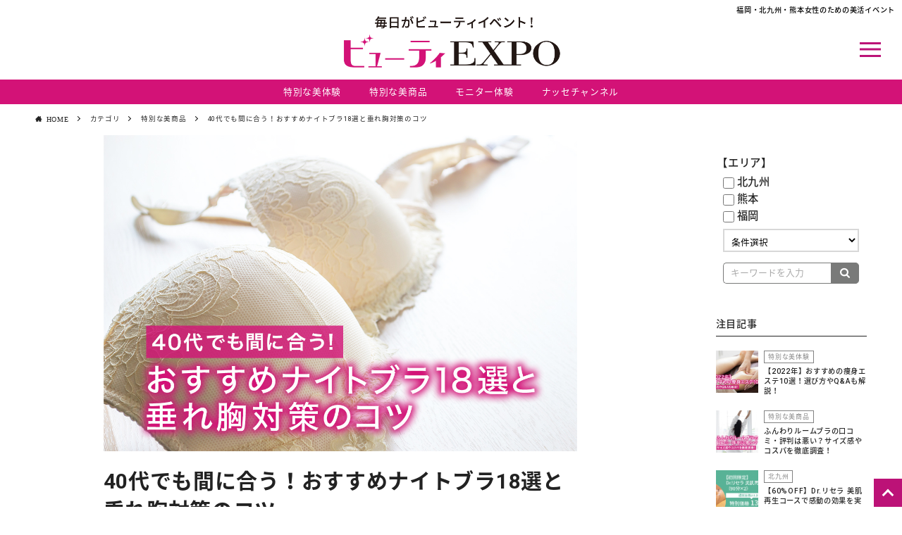

--- FILE ---
content_type: text/html; charset=UTF-8
request_url: https://nasse.com/beautyexpo/b-product/1816/
body_size: 139249
content:
<!DOCTYPE html>
<html lang="ja" prefix="og: http://ogp.me/ns#" class="t-html ">
<head prefix="og: http://ogp.me/ns# fb: http://ogp.me/ns/fb# article: http://ogp.me/ns/article#">
<!-- Global site tag (gtag.js) - Google Analytics --> 
<script async src="https://www.googletagmanager.com/gtag/js?id=UA-4926109-1"></script> 
<script>
  window.dataLayer = window.dataLayer || [];
  function gtag(){dataLayer.push(arguments);}
  gtag('js', new Date());

  gtag('config', 'UA-4926109-1');
</script>
<meta charset="UTF-8">
<meta name="format-detection" content="telephone=no">
<title>40代でも間に合う！おすすめナイトブラ18選と垂れ胸対策のコツ│ビューティEXPO｜nasseonline</title>
<meta name='robots' content='max-image-preview:large' />
<link rel='stylesheet' id='wp-block-library-css'  href='https://nasse.com/beautyexpo/wp-includes/css/dist/block-library/style.min.css?ver=6.0' type='text/css' media='all' />
<style id='global-styles-inline-css' type='text/css'>
body{--wp--preset--color--black: #000000;--wp--preset--color--cyan-bluish-gray: #abb8c3;--wp--preset--color--white: #ffffff;--wp--preset--color--pale-pink: #f78da7;--wp--preset--color--vivid-red: #cf2e2e;--wp--preset--color--luminous-vivid-orange: #ff6900;--wp--preset--color--luminous-vivid-amber: #fcb900;--wp--preset--color--light-green-cyan: #7bdcb5;--wp--preset--color--vivid-green-cyan: #00d084;--wp--preset--color--pale-cyan-blue: #8ed1fc;--wp--preset--color--vivid-cyan-blue: #0693e3;--wp--preset--color--vivid-purple: #9b51e0;--wp--preset--gradient--vivid-cyan-blue-to-vivid-purple: linear-gradient(135deg,rgba(6,147,227,1) 0%,rgb(155,81,224) 100%);--wp--preset--gradient--light-green-cyan-to-vivid-green-cyan: linear-gradient(135deg,rgb(122,220,180) 0%,rgb(0,208,130) 100%);--wp--preset--gradient--luminous-vivid-amber-to-luminous-vivid-orange: linear-gradient(135deg,rgba(252,185,0,1) 0%,rgba(255,105,0,1) 100%);--wp--preset--gradient--luminous-vivid-orange-to-vivid-red: linear-gradient(135deg,rgba(255,105,0,1) 0%,rgb(207,46,46) 100%);--wp--preset--gradient--very-light-gray-to-cyan-bluish-gray: linear-gradient(135deg,rgb(238,238,238) 0%,rgb(169,184,195) 100%);--wp--preset--gradient--cool-to-warm-spectrum: linear-gradient(135deg,rgb(74,234,220) 0%,rgb(151,120,209) 20%,rgb(207,42,186) 40%,rgb(238,44,130) 60%,rgb(251,105,98) 80%,rgb(254,248,76) 100%);--wp--preset--gradient--blush-light-purple: linear-gradient(135deg,rgb(255,206,236) 0%,rgb(152,150,240) 100%);--wp--preset--gradient--blush-bordeaux: linear-gradient(135deg,rgb(254,205,165) 0%,rgb(254,45,45) 50%,rgb(107,0,62) 100%);--wp--preset--gradient--luminous-dusk: linear-gradient(135deg,rgb(255,203,112) 0%,rgb(199,81,192) 50%,rgb(65,88,208) 100%);--wp--preset--gradient--pale-ocean: linear-gradient(135deg,rgb(255,245,203) 0%,rgb(182,227,212) 50%,rgb(51,167,181) 100%);--wp--preset--gradient--electric-grass: linear-gradient(135deg,rgb(202,248,128) 0%,rgb(113,206,126) 100%);--wp--preset--gradient--midnight: linear-gradient(135deg,rgb(2,3,129) 0%,rgb(40,116,252) 100%);--wp--preset--duotone--dark-grayscale: url('#wp-duotone-dark-grayscale');--wp--preset--duotone--grayscale: url('#wp-duotone-grayscale');--wp--preset--duotone--purple-yellow: url('#wp-duotone-purple-yellow');--wp--preset--duotone--blue-red: url('#wp-duotone-blue-red');--wp--preset--duotone--midnight: url('#wp-duotone-midnight');--wp--preset--duotone--magenta-yellow: url('#wp-duotone-magenta-yellow');--wp--preset--duotone--purple-green: url('#wp-duotone-purple-green');--wp--preset--duotone--blue-orange: url('#wp-duotone-blue-orange');--wp--preset--font-size--small: 13px;--wp--preset--font-size--medium: 20px;--wp--preset--font-size--large: 36px;--wp--preset--font-size--x-large: 42px;}.has-black-color{color: var(--wp--preset--color--black) !important;}.has-cyan-bluish-gray-color{color: var(--wp--preset--color--cyan-bluish-gray) !important;}.has-white-color{color: var(--wp--preset--color--white) !important;}.has-pale-pink-color{color: var(--wp--preset--color--pale-pink) !important;}.has-vivid-red-color{color: var(--wp--preset--color--vivid-red) !important;}.has-luminous-vivid-orange-color{color: var(--wp--preset--color--luminous-vivid-orange) !important;}.has-luminous-vivid-amber-color{color: var(--wp--preset--color--luminous-vivid-amber) !important;}.has-light-green-cyan-color{color: var(--wp--preset--color--light-green-cyan) !important;}.has-vivid-green-cyan-color{color: var(--wp--preset--color--vivid-green-cyan) !important;}.has-pale-cyan-blue-color{color: var(--wp--preset--color--pale-cyan-blue) !important;}.has-vivid-cyan-blue-color{color: var(--wp--preset--color--vivid-cyan-blue) !important;}.has-vivid-purple-color{color: var(--wp--preset--color--vivid-purple) !important;}.has-black-background-color{background-color: var(--wp--preset--color--black) !important;}.has-cyan-bluish-gray-background-color{background-color: var(--wp--preset--color--cyan-bluish-gray) !important;}.has-white-background-color{background-color: var(--wp--preset--color--white) !important;}.has-pale-pink-background-color{background-color: var(--wp--preset--color--pale-pink) !important;}.has-vivid-red-background-color{background-color: var(--wp--preset--color--vivid-red) !important;}.has-luminous-vivid-orange-background-color{background-color: var(--wp--preset--color--luminous-vivid-orange) !important;}.has-luminous-vivid-amber-background-color{background-color: var(--wp--preset--color--luminous-vivid-amber) !important;}.has-light-green-cyan-background-color{background-color: var(--wp--preset--color--light-green-cyan) !important;}.has-vivid-green-cyan-background-color{background-color: var(--wp--preset--color--vivid-green-cyan) !important;}.has-pale-cyan-blue-background-color{background-color: var(--wp--preset--color--pale-cyan-blue) !important;}.has-vivid-cyan-blue-background-color{background-color: var(--wp--preset--color--vivid-cyan-blue) !important;}.has-vivid-purple-background-color{background-color: var(--wp--preset--color--vivid-purple) !important;}.has-black-border-color{border-color: var(--wp--preset--color--black) !important;}.has-cyan-bluish-gray-border-color{border-color: var(--wp--preset--color--cyan-bluish-gray) !important;}.has-white-border-color{border-color: var(--wp--preset--color--white) !important;}.has-pale-pink-border-color{border-color: var(--wp--preset--color--pale-pink) !important;}.has-vivid-red-border-color{border-color: var(--wp--preset--color--vivid-red) !important;}.has-luminous-vivid-orange-border-color{border-color: var(--wp--preset--color--luminous-vivid-orange) !important;}.has-luminous-vivid-amber-border-color{border-color: var(--wp--preset--color--luminous-vivid-amber) !important;}.has-light-green-cyan-border-color{border-color: var(--wp--preset--color--light-green-cyan) !important;}.has-vivid-green-cyan-border-color{border-color: var(--wp--preset--color--vivid-green-cyan) !important;}.has-pale-cyan-blue-border-color{border-color: var(--wp--preset--color--pale-cyan-blue) !important;}.has-vivid-cyan-blue-border-color{border-color: var(--wp--preset--color--vivid-cyan-blue) !important;}.has-vivid-purple-border-color{border-color: var(--wp--preset--color--vivid-purple) !important;}.has-vivid-cyan-blue-to-vivid-purple-gradient-background{background: var(--wp--preset--gradient--vivid-cyan-blue-to-vivid-purple) !important;}.has-light-green-cyan-to-vivid-green-cyan-gradient-background{background: var(--wp--preset--gradient--light-green-cyan-to-vivid-green-cyan) !important;}.has-luminous-vivid-amber-to-luminous-vivid-orange-gradient-background{background: var(--wp--preset--gradient--luminous-vivid-amber-to-luminous-vivid-orange) !important;}.has-luminous-vivid-orange-to-vivid-red-gradient-background{background: var(--wp--preset--gradient--luminous-vivid-orange-to-vivid-red) !important;}.has-very-light-gray-to-cyan-bluish-gray-gradient-background{background: var(--wp--preset--gradient--very-light-gray-to-cyan-bluish-gray) !important;}.has-cool-to-warm-spectrum-gradient-background{background: var(--wp--preset--gradient--cool-to-warm-spectrum) !important;}.has-blush-light-purple-gradient-background{background: var(--wp--preset--gradient--blush-light-purple) !important;}.has-blush-bordeaux-gradient-background{background: var(--wp--preset--gradient--blush-bordeaux) !important;}.has-luminous-dusk-gradient-background{background: var(--wp--preset--gradient--luminous-dusk) !important;}.has-pale-ocean-gradient-background{background: var(--wp--preset--gradient--pale-ocean) !important;}.has-electric-grass-gradient-background{background: var(--wp--preset--gradient--electric-grass) !important;}.has-midnight-gradient-background{background: var(--wp--preset--gradient--midnight) !important;}.has-small-font-size{font-size: var(--wp--preset--font-size--small) !important;}.has-medium-font-size{font-size: var(--wp--preset--font-size--medium) !important;}.has-large-font-size{font-size: var(--wp--preset--font-size--large) !important;}.has-x-large-font-size{font-size: var(--wp--preset--font-size--x-large) !important;}
</style>
<link rel='stylesheet' id='mediaelement-css'  href='https://nasse.com/beautyexpo/wp-includes/js/mediaelement/mediaelementplayer-legacy.min.css?ver=4.2.16' type='text/css' media='all' />
<link rel='stylesheet' id='wp-mediaelement-css'  href='https://nasse.com/beautyexpo/wp-includes/js/mediaelement/wp-mediaelement.min.css?ver=6.0' type='text/css' media='all' />
<link rel='stylesheet' id='fvp-frontend-css'  href='https://nasse.com/beautyexpo/wp-content/plugins/featured-video-plus/styles/frontend.css?ver=2.3.3' type='text/css' media='all' />
<link rel='stylesheet' id='tmm-css'  href='https://nasse.com/beautyexpo/wp-content/plugins/team-members/inc/css/tmm_style.css?ver=6.0' type='text/css' media='all' />
<script src='https://nasse.com/beautyexpo/wp-includes/js/jquery/jquery.min.js?ver=3.6.0' id='jquery-core-js'></script>
<script src='https://nasse.com/beautyexpo/wp-includes/js/jquery/jquery-migrate.min.js?ver=3.3.2' id='jquery-migrate-js'></script>
<script id='mediaelement-core-js-before'>
var mejsL10n = {"language":"ja","strings":{"mejs.download-file":"\u30d5\u30a1\u30a4\u30eb\u3092\u30c0\u30a6\u30f3\u30ed\u30fc\u30c9","mejs.install-flash":"\u3054\u5229\u7528\u306e\u30d6\u30e9\u30a6\u30b6\u30fc\u306f Flash Player \u304c\u7121\u52b9\u306b\u306a\u3063\u3066\u3044\u308b\u304b\u3001\u30a4\u30f3\u30b9\u30c8\u30fc\u30eb\u3055\u308c\u3066\u3044\u307e\u305b\u3093\u3002Flash Player \u30d7\u30e9\u30b0\u30a4\u30f3\u3092\u6709\u52b9\u306b\u3059\u308b\u304b\u3001\u6700\u65b0\u30d0\u30fc\u30b8\u30e7\u30f3\u3092 https:\/\/get.adobe.com\/jp\/flashplayer\/ \u304b\u3089\u30a4\u30f3\u30b9\u30c8\u30fc\u30eb\u3057\u3066\u304f\u3060\u3055\u3044\u3002","mejs.fullscreen":"\u30d5\u30eb\u30b9\u30af\u30ea\u30fc\u30f3","mejs.play":"\u518d\u751f","mejs.pause":"\u505c\u6b62","mejs.time-slider":"\u30bf\u30a4\u30e0\u30b9\u30e9\u30a4\u30c0\u30fc","mejs.time-help-text":"1\u79d2\u9032\u3080\u306b\u306f\u5de6\u53f3\u77e2\u5370\u30ad\u30fc\u3092\u300110\u79d2\u9032\u3080\u306b\u306f\u4e0a\u4e0b\u77e2\u5370\u30ad\u30fc\u3092\u4f7f\u3063\u3066\u304f\u3060\u3055\u3044\u3002","mejs.live-broadcast":"\u751f\u653e\u9001","mejs.volume-help-text":"\u30dc\u30ea\u30e5\u30fc\u30e0\u8abf\u7bc0\u306b\u306f\u4e0a\u4e0b\u77e2\u5370\u30ad\u30fc\u3092\u4f7f\u3063\u3066\u304f\u3060\u3055\u3044\u3002","mejs.unmute":"\u30df\u30e5\u30fc\u30c8\u89e3\u9664","mejs.mute":"\u30df\u30e5\u30fc\u30c8","mejs.volume-slider":"\u30dc\u30ea\u30e5\u30fc\u30e0\u30b9\u30e9\u30a4\u30c0\u30fc","mejs.video-player":"\u52d5\u753b\u30d7\u30ec\u30fc\u30e4\u30fc","mejs.audio-player":"\u97f3\u58f0\u30d7\u30ec\u30fc\u30e4\u30fc","mejs.captions-subtitles":"\u30ad\u30e3\u30d7\u30b7\u30e7\u30f3\/\u5b57\u5e55","mejs.captions-chapters":"\u30c1\u30e3\u30d7\u30bf\u30fc","mejs.none":"\u306a\u3057","mejs.afrikaans":"\u30a2\u30d5\u30ea\u30ab\u30fc\u30f3\u30b9\u8a9e","mejs.albanian":"\u30a2\u30eb\u30d0\u30cb\u30a2\u8a9e","mejs.arabic":"\u30a2\u30e9\u30d3\u30a2\u8a9e","mejs.belarusian":"\u30d9\u30e9\u30eb\u30fc\u30b7\u8a9e","mejs.bulgarian":"\u30d6\u30eb\u30ac\u30ea\u30a2\u8a9e","mejs.catalan":"\u30ab\u30bf\u30ed\u30cb\u30a2\u8a9e","mejs.chinese":"\u4e2d\u56fd\u8a9e","mejs.chinese-simplified":"\u4e2d\u56fd\u8a9e (\u7c21\u4f53\u5b57)","mejs.chinese-traditional":"\u4e2d\u56fd\u8a9e (\u7e41\u4f53\u5b57)","mejs.croatian":"\u30af\u30ed\u30a2\u30c1\u30a2\u8a9e","mejs.czech":"\u30c1\u30a7\u30b3\u8a9e","mejs.danish":"\u30c7\u30f3\u30de\u30fc\u30af\u8a9e","mejs.dutch":"\u30aa\u30e9\u30f3\u30c0\u8a9e","mejs.english":"\u82f1\u8a9e","mejs.estonian":"\u30a8\u30b9\u30c8\u30cb\u30a2\u8a9e","mejs.filipino":"\u30d5\u30a3\u30ea\u30d4\u30f3\u8a9e","mejs.finnish":"\u30d5\u30a3\u30f3\u30e9\u30f3\u30c9\u8a9e","mejs.french":"\u30d5\u30e9\u30f3\u30b9\u8a9e","mejs.galician":"\u30ac\u30ea\u30b7\u30a2\u8a9e","mejs.german":"\u30c9\u30a4\u30c4\u8a9e","mejs.greek":"\u30ae\u30ea\u30b7\u30e3\u8a9e","mejs.haitian-creole":"\u30cf\u30a4\u30c1\u8a9e","mejs.hebrew":"\u30d8\u30d6\u30e9\u30a4\u8a9e","mejs.hindi":"\u30d2\u30f3\u30c7\u30a3\u30fc\u8a9e","mejs.hungarian":"\u30cf\u30f3\u30ac\u30ea\u30fc\u8a9e","mejs.icelandic":"\u30a2\u30a4\u30b9\u30e9\u30f3\u30c9\u8a9e","mejs.indonesian":"\u30a4\u30f3\u30c9\u30cd\u30b7\u30a2\u8a9e","mejs.irish":"\u30a2\u30a4\u30eb\u30e9\u30f3\u30c9\u8a9e","mejs.italian":"\u30a4\u30bf\u30ea\u30a2\u8a9e","mejs.japanese":"\u65e5\u672c\u8a9e","mejs.korean":"\u97d3\u56fd\u8a9e","mejs.latvian":"\u30e9\u30c8\u30d3\u30a2\u8a9e","mejs.lithuanian":"\u30ea\u30c8\u30a2\u30cb\u30a2\u8a9e","mejs.macedonian":"\u30de\u30b1\u30c9\u30cb\u30a2\u8a9e","mejs.malay":"\u30de\u30ec\u30fc\u8a9e","mejs.maltese":"\u30de\u30eb\u30bf\u8a9e","mejs.norwegian":"\u30ce\u30eb\u30a6\u30a7\u30fc\u8a9e","mejs.persian":"\u30da\u30eb\u30b7\u30a2\u8a9e","mejs.polish":"\u30dd\u30fc\u30e9\u30f3\u30c9\u8a9e","mejs.portuguese":"\u30dd\u30eb\u30c8\u30ac\u30eb\u8a9e","mejs.romanian":"\u30eb\u30fc\u30de\u30cb\u30a2\u8a9e","mejs.russian":"\u30ed\u30b7\u30a2\u8a9e","mejs.serbian":"\u30bb\u30eb\u30d3\u30a2\u8a9e","mejs.slovak":"\u30b9\u30ed\u30d0\u30ad\u30a2\u8a9e","mejs.slovenian":"\u30b9\u30ed\u30d9\u30cb\u30a2\u8a9e","mejs.spanish":"\u30b9\u30da\u30a4\u30f3\u8a9e","mejs.swahili":"\u30b9\u30ef\u30d2\u30ea\u8a9e","mejs.swedish":"\u30b9\u30a6\u30a7\u30fc\u30c7\u30f3\u8a9e","mejs.tagalog":"\u30bf\u30ac\u30ed\u30b0\u8a9e","mejs.thai":"\u30bf\u30a4\u8a9e","mejs.turkish":"\u30c8\u30eb\u30b3\u8a9e","mejs.ukrainian":"\u30a6\u30af\u30e9\u30a4\u30ca\u8a9e","mejs.vietnamese":"\u30d9\u30c8\u30ca\u30e0\u8a9e","mejs.welsh":"\u30a6\u30a7\u30fc\u30eb\u30ba\u8a9e","mejs.yiddish":"\u30a4\u30c7\u30a3\u30c3\u30b7\u30e5\u8a9e"}};
</script>
<script src='https://nasse.com/beautyexpo/wp-includes/js/mediaelement/mediaelement-and-player.min.js?ver=4.2.16' id='mediaelement-core-js'></script>
<script src='https://nasse.com/beautyexpo/wp-includes/js/mediaelement/mediaelement-migrate.min.js?ver=6.0' id='mediaelement-migrate-js'></script>
<script type='text/javascript' id='mediaelement-js-extra'>
/* <![CDATA[ */
var _wpmejsSettings = {"pluginPath":"\/beautyexpo\/wp-includes\/js\/mediaelement\/","classPrefix":"mejs-","stretching":"responsive"};
/* ]]> */
</script>
<script src='https://nasse.com/beautyexpo/wp-includes/js/mediaelement/wp-mediaelement.min.js?ver=6.0' id='wp-mediaelement-js'></script>
<script src='https://nasse.com/beautyexpo/wp-content/plugins/featured-video-plus/js/jquery.fitvids.min.js?ver=master-2015-08' id='jquery.fitvids-js'></script>
<script src='https://nasse.com/beautyexpo/wp-content/plugins/featured-video-plus/js/jquery.domwindow.min.js?ver=2.3.3' id='jquery.domwindow-js'></script>
<script type='text/javascript' id='fvp-frontend-js-extra'>
/* <![CDATA[ */
var fvpdata = {"ajaxurl":"https:\/\/nasse.com\/beautyexpo\/wp-admin\/admin-ajax.php","nonce":"6e35c87ac1","fitvids":"1","dynamic":"","overlay":"1","opacity":"0.75","color":"w","width":"640"};
/* ]]> */
</script>
<script src='https://nasse.com/beautyexpo/wp-content/plugins/featured-video-plus/js/frontend.min.js?ver=2.3.3' id='fvp-frontend-js'></script>
<link rel="https://api.w.org/" href="https://nasse.com/beautyexpo/wp-json/" /><link rel="alternate" type="application/json" href="https://nasse.com/beautyexpo/wp-json/wp/v2/posts/1816" /><link rel="alternate" type="application/json+oembed" href="https://nasse.com/beautyexpo/wp-json/oembed/1.0/embed?url=https%3A%2F%2Fnasse.com%2Fbeautyexpo%2Fcategory%2Fb-product%2F1816%2F" />
<link rel="alternate" type="text/xml+oembed" href="https://nasse.com/beautyexpo/wp-json/oembed/1.0/embed?url=https%3A%2F%2Fnasse.com%2Fbeautyexpo%2Fcategory%2Fb-product%2F1816%2F&#038;format=xml" />
<link rel="stylesheet" href="https://nasse.com/beautyexpo/wp-content/themes/nasse/css/icon.min.css">
<link rel="stylesheet" href="https://nasse.com/beautyexpo/wp-content/themes/nasse/style.min.css">
<link rel="stylesheet" href="https://nasse.com/beautyexpo/wp-content/themes/nasse-child/style-user.css?1653623384">
<link rel="canonical" href="https://nasse.com/beautyexpo/category/b-product/1816/" />
<script src="https://ajax.googleapis.com/ajax/libs/jquery/1.12.4/jquery.min.js"></script>
<meta http-equiv="X-UA-Compatible" content="IE=edge">
<meta name="viewport" content="width=device-width, initial-scale=1, viewport-fit=cover"/>
<style>
.content .es-LiconBox:before{background-color:#a83f3f;}.content .es-LiconCircle:before{background-color:#a83f3f;}.content .es-BTiconBox:before{background-color:#a83f3f;}.content .es-BTiconCircle:before{background-color:#a83f3f;}.content .es-BiconObi{border-color:#a83f3f;}.content .es-BiconCorner:before{background-color:#a83f3f;}.content .es-BiconCircle:before{background-color:#a83f3f;}.content .es-BmarkHatena::before{background-color:#005293;}.content .es-BmarkExcl::before{background-color:#b60105;}.content .es-BmarkQ::before{background-color:#005293;}.content .es-BmarkQ::after{border-top-color:#005293;}.content .es-BmarkA::before{color:#b60105;}.content .es-BsubTradi::before{color:#ffffff;background-color:#b60105;border-color:#b60105;}.btn__link-primary{color:#ffffff; background-color:#3f3f3f;}.content .btn__link-primary{color:#ffffff; background-color:#3f3f3f;}.searchBtn__contentInner .btn__link-search{color:#ffffff; background-color:#3f3f3f;}.btn__link-secondary{color:#ffffff; background-color:#3f3f3f;}.content .btn__link-secondary{color:#ffffff; background-color:#3f3f3f;}.btn__link-search{color:#ffffff; background-color:#3f3f3f;}.btn__link-normal{color:#3f3f3f;}.content .btn__link-normal{color:#3f3f3f;}.btn__link-normal:hover{background-color:#3f3f3f;}.content .btn__link-normal:hover{background-color:#3f3f3f;}.comments__list .comment-reply-link{color:#3f3f3f;}.comments__list .comment-reply-link:hover{background-color:#3f3f3f;}@media only screen and (min-width: 992px){.subNavi__link-pickup{color:#3f3f3f;}}@media only screen and (min-width: 992px){.subNavi__link-pickup:hover{background-color:#3f3f3f;}}.content h2{color:#191919}.content h3{color:#191919}.content h4{color:#191919}.content h5{color:#191919}.content ul > li::before{color:#a83f3f;}.content ul{color:#191919;}.content ol > li::before{color:#a83f3f; border-color:#a83f3f;}.content ol > li > ol > li::before{background-color:#a83f3f; border-color:#a83f3f;}.content ol > li > ol > li > ol > li::before{color:#a83f3f; border-color:#a83f3f;}.content ol{color:#191919;}.content .balloon .balloon__text{color:#191919; background-color:#f2f2f2;}.content .balloon .balloon__text-left:before{border-left-color:#f2f2f2;}.content .balloon .balloon__text-right:before{border-right-color:#f2f2f2;}.content .balloon-boder .balloon__text{color:#191919; background-color:#ffffff;  border-color:#d8d8d8;}.content .balloon-boder .balloon__text-left:before{border-left-color:#d8d8d8;}.content .balloon-boder .balloon__text-left:after{border-left-color:#ffffff;}.content .balloon-boder .balloon__text-right:before{border-right-color:#d8d8d8;}.content .balloon-boder .balloon__text-right:after{border-right-color:#ffffff;}.content blockquote{color:#191919; background-color:#f2f2f2;}.content blockquote::before{color:#d8d8d8;}.content table{color:#191919; border-top-color:#E5E5E5; border-left-color:#E5E5E5;}.content table th{background:#7f7f7f; color:#ffffff; ;border-right-color:#E5E5E5; border-bottom-color:#E5E5E5;}.content table td{background:#ffffff; ;border-right-color:#E5E5E5; border-bottom-color:#E5E5E5;}.content table tr:nth-child(odd) td{background-color:#f2f2f2;}
</style>

<meta name="description" content="加齢と共にバストのしぼみが気になりはじめる40代。バストの形状をキープさせたいときは、ナイトブラが最適です。そこで今回は40代の体に合ったナイトブラを18個厳選しました。昼用ブラとの違いや着用方法と一緒に解説するので、ぜひ参考にしてみてください。">
<meta property="og:site_name" content="ビューティEXPO｜nasseonline" />
<meta property="og:type" content="article" />
<meta property="og:title" content="40代でも間に合う！おすすめナイトブラ18選と垂れ胸対策のコツ" />
<meta property="og:description" content="加齢と共にバストのしぼみが気になりはじめる40代。バストの形状をキープさせたいときは、ナイトブラが最適です。そこで今回は40代の体に合ったナイトブラを18個厳選しました。昼用ブラとの違いや着用方法と一緒に解説するので、ぜひ参考にしてみてください。" />
<meta property="og:url" content="https://nasse.com/beautyexpo/category/b-product/1816/" />
<meta property="og:image" content="https://nasse.com/beautyexpo/wp-content/uploads/2022/06/13-768x512.jpg" />
<meta name="twitter:card" content="summary" />

<link href="https://fonts.googleapis.com/earlyaccess/notosansjapanese.css" rel="stylesheet" />
<link href="//fonts.googleapis.com/css?family=Gugi|Roboto:400,500,700,900&amp;subset=korean" rel="stylesheet">
<link href="https://nasse.com/beautyexpo/wp-content/themes/nasse/js/slick/slick.css" rel="stylesheet" />
<link href="https://nasse.com/beautyexpo/wp-content/themes/nasse/css/lity.min.css" rel="stylesheet" />
<link href="https://use.fontawesome.com/releases/v5.0.6/css/all.css" rel="stylesheet">
<script src="https://nasse.com/beautyexpo/wp-content/themes/nasse/js/slick/slick.min.js" type="text/javascript"></script>
<script src="https://nasse.com/beautyexpo/wp-content/themes/nasse/js/lity.min.js" type="text/javascript"></script>
	

<!-- Global site tag (gtag.js) - Google Analytics -->
<script async src="https://www.googletagmanager.com/gtag/js?id=UA-4926109-1"></script>
<script>
  window.dataLayer = window.dataLayer || [];
  function gtag(){dataLayer.push(arguments);}
  gtag('js', new Date());

  gtag('config', 'UA-4926109-1');
</script>

<!--▼SVG INLINE▼-->
<script src="https://nasse.com/beautyexpo/wp-content/themes/nasse/js/desvg.js"></script>
<script type="text/javascript">
jQuery(function(){
  deSVG('.svg', true);
});
</script>
<!--▲SVG INLINE▲-->

</head>
<body class=" t-logoSp t-logoPc" id="top">
<!-- ドロワーメニュー -->
<input type="checkbox" id="navTgl">
<label for="navTgl" class="open">
    <div class="humburger"><!--ハンバーガーボタン-->
    <span></span><span></span><span></span>
    </div>
</label>
<nav id="menu" class="menu">
    <div class="menu_logo"><a href="https://nasse.com/beautyexpo/"><img src="https://nasse.com/beautyexpo/wp-content/themes/nasse/img/logo.png" alt="ビューティEXPO｜nasseonline" title="ビューティEXPO｜nasseonline" /></a></div>
    <div class="menu_ul_wrap">
        <ul>
            <li><a href="https://nasse.com/beautyexpo/"><span class="menu_eng">home</span>ビューティEXPO2021</a></li><li><a href="https://nasse.com/beautyexpo/guide/"><span class="menu_eng">guide</span>はじめてガイド</a></li><li><a href="https://nasse.com/beautyexpo/newinfo/"><span class="menu_eng">newinfo</span>新着情報</a></li><li><a href="https://nasse.com/beautyexpo/form/"><span class="menu_eng">form</span>資料請求・お問い合わせ</a></li><li><a href="https://nasse.com/beautyexpo/contact/"><span class="menu_eng">contact</span>お問い合わせ</a></li><li><a href="https://nasse.com/beautyexpo/tokusyouhou/"><span class="menu_eng">tokusyouhou</span>特定商取引法に基づく表記</a></li>        </ul>
    </div>
</nav>
    
<a href="#top" id="to_top" class="bottomFooter__topBtn" id="bottomFooter__topBtn"></a>

<div id="all_wrap" class="sub_page">
    

<header id="header">
            <p id="description">福岡・北九州・熊本女性のための美活イベント</p>
        <div id="logo"><a href="https://nasse.com/beautyexpo"><img src="https://nasse.com/beautyexpo/wp-content/themes/nasse/img/logo.png" alt="ビューティEXPO｜nasseonline" class="svg" /></a></div>
<nav id="main_nav">
		<ul>
			<li>
				<a href="/beautyexpo/b-experience">特別な美体験</a>
			</li>
			<li>
				<a href="/beautyexpo/b-product">特別な美商品</a>
			</li>
			<li>
				<a href="javascript:alert('現在準備中です')">モニター体験</a>
			</li>
			<li>
				<a href="javascript:alert('現在準備中です')">ナッセチャンネル</a>
			</li>
		</ul>
    </nav>
</header>



<div class="breadcrumb"><ul class="breadcrumb__list container"><li class="breadcrumb__item icon-home"><a href="https://nasse.com/beautyexpo">HOME</a></li><li class="breadcrumb__item"><a href="https://nasse.com/beautyexpo/category/">カテゴリ</a></li><li class="breadcrumb__item"><a href="https://nasse.com/beautyexpo/category/b-product/">特別な美商品</a></li><li class="breadcrumb__item breadcrumb__item-current"><a href="https://nasse.com/beautyexpo/category/b-product/1816/">40代でも間に合う！おすすめナイトブラ18選と垂れ胸対策のコツ</a></li></ul></div>  




  <!--l-wrapper-->
  <div class="l-wrapper">

    <!--l-main-->
        <main class="l-main">





      <div class="dividerBottom single_wrap">



        
        <!--postContents-->
        <div class="postContents">
            
            
                                    <section class="single_content">
                
                                    <figure><a href="https://nasse.com/beautyexpo/category/b-product/1816/"><img src="https://nasse.com/beautyexpo/wp-content/uploads/2022/06/13.jpg" alt="40代でも間に合う！おすすめナイトブラ18選と垂れ胸対策のコツ" /></a></figure>
                            
                
                <h1 id="single_title">40代でも間に合う！おすすめナイトブラ18選と垂れ胸対策のコツ</h1>
                <span class="date">2022.6.8</span>
                <p class="single_desc"></p>
                
                                
                <div class="content"><p>40代は、バストの垂れやしぼみといった変化が気になる年齢です。今までのようにハリのあるバストを再現したいときや、これ以上の変化を予防したい場合にはナイトブラの着用がおすすめです。</p>
<p>そこで今回は、40代におすすめのナイトブラをご紹介します。「40代からはじめても効果があるの？」「40代に合うナイトブラの選び方は？」といった疑問についても回答するので、ナイトブラを検討中の方に必見の内容です。ぜひ参考にしてみてください。</p>

		<div class="outline">
			<span class="outline__title">目次</span>
			<input class="outline__toggle" id="outline__toggle" type="checkbox" checked>
			<label class="outline__switch" for="outline__toggle"></label>
			<ul class="outline__list outline__list-2"><li class="outline__item"><a class="outline__link" href="#outline__1"><span class="outline__number">1</span> 【40代向け】ナイトブラとは？まだ間に合う？</a><ul class="outline__list outline__list-3"><li class="outline__item"><a class="outline__link" href="#outline__1_1"><span class="outline__number">1.1</span> 昼用ブラとの違い</a></li><li class="outline__item"><a class="outline__link" href="#outline__1_2"><span class="outline__number">1.2</span> ナイトブラに期待できる効果</a></li><li class="outline__item"><a class="outline__link" href="#outline__1_3"><span class="outline__number">1.3</span> 40代から初めても効果はある？</a></li></ul></li><li class="outline__item"><a class="outline__link" href="#outline__2"><span class="outline__number">2</span> 失敗しない40代のナイトブラの選び方</a><ul class="outline__list outline__list-3"><li class="outline__item"><a class="outline__link" href="#outline__2_1"><span class="outline__number">2.1</span> 背中までカバーできるもの</a></li><li class="outline__item"><a class="outline__link" href="#outline__2_2"><span class="outline__number">2.2</span> 下厚パッド付きで垂れ対策</a></li><li class="outline__item"><a class="outline__link" href="#outline__2_3"><span class="outline__number">2.3</span> 伸縮性や通気性も要チェック</a></li></ul></li><li class="outline__item"><a class="outline__link" href="#outline__3"><span class="outline__number">3</span> 40代におすすめナイトブラ18選</a><ul class="outline__list outline__list-3"><li class="outline__item"><a class="outline__link" href="#outline__3_1"><span class="outline__number">3.1</span> ヴィアージュ（VIAGE）│ビューティアップナイトブラ</a></li><li class="outline__item"><a class="outline__link" href="#outline__3_2"><span class="outline__number">3.2</span> ルルクシェル（Lulu Kushel）│くつろぎ育乳ブラ</a></li><li class="outline__item"><a class="outline__link" href="#outline__3_3"><span class="outline__number">3.3</span> アンジェリール（Angellir）│ふんわりルームブラ</a></li><li class="outline__item"><a class="outline__link" href="#outline__3_4"><span class="outline__number">3.4</span> ブラデリスニューヨーク（BRADELIS New York）│イージーナイトブラ</a></li><li class="outline__item"><a class="outline__link" href="#outline__3_5"><span class="outline__number">3.5</span> ワコール（Wacoal）│ナイトアップブラ　レーシィタイプ</a></li><li class="outline__item"><a class="outline__link" href="#outline__3_6"><span class="outline__number">3.6</span> トリンプ（Turimph）│スロギー ゼロ フィール ベーシック 2 ハーフトップ</a></li><li class="outline__item"><a class="outline__link" href="#outline__3_7"><span class="outline__number">3.7</span> ジニエ（genie）│ジニエレーシィブラ</a></li><li class="outline__item"><a class="outline__link" href="#outline__3_8"><span class="outline__number">3.8</span> ピーチジョン（PEACH JOHN）│ナイトブラ</a></li><li class="outline__item"><a class="outline__link" href="#outline__3_9"><span class="outline__number">3.9</span> ワコールウイング（Wacoal Wing）│ナイトアップブラ</a></li><li class="outline__item"><a class="outline__link" href="#outline__3_10"><span class="outline__number">3.10</span> ジニエ（genie）│メルティタッチブラ</a></li><li class="outline__item"><a class="outline__link" href="#outline__3_11"><span class="outline__number">3.11</span> アツギ（ATSUGI）│快眠ナイトブラ</a></li><li class="outline__item"><a class="outline__link" href="#outline__3_12"><span class="outline__number">3.12</span> ルーナ（LUNA）│ナチュラルアップナイトブラ</a></li><li class="outline__item"><a class="outline__link" href="#outline__3_13"><span class="outline__number">3.13</span> グンゼ（GUNZE）│ナイトブラ</a></li><li class="outline__item"><a class="outline__link" href="#outline__3_14"><span class="outline__number">3.14</span> ワコール（Wacoal）│涼感ゴコチ</a></li><li class="outline__item"><a class="outline__link" href="#outline__3_15"><span class="outline__number">3.15</span> バンビウォーター（BAMBI WATER）│スタイルナイトブラ</a></li><li class="outline__item"><a class="outline__link" href="#outline__3_16"><span class="outline__number">3.16</span> スマイルララ（Smile LaLa）│ナイトブラ</a></li><li class="outline__item"><a class="outline__link" href="#outline__3_17"><span class="outline__number">3.17</span> 株式会社イッティ│エレアリーナイトブラ</a></li><li class="outline__item"><a class="outline__link" href="#outline__3_18"><span class="outline__number">3.18</span> オーガニックガーデン（ORGANIC GARDEN）│ベア天フロントホックブラ</a></li></ul></li><li class="outline__item"><a class="outline__link" href="#outline__4"><span class="outline__number">4</span> 3ステップ！ナイトブラの着用方法</a><ul class="outline__list outline__list-3"><li class="outline__item"><a class="outline__link" href="#outline__4_1"><span class="outline__number">4.1</span> 1.ナイトブラは下から履く</a></li><li class="outline__item"><a class="outline__link" href="#outline__4_2"><span class="outline__number">4.2</span> 2.背中や脇のお肉を集める</a></li><li class="outline__item"><a class="outline__link" href="#outline__4_3"><span class="outline__number">4.3</span> 3.バストの形を整える</a></li></ul></li><li class="outline__item"><a class="outline__link" href="#outline__5"><span class="outline__number">5</span> 40代のナイトブラに関するよくあるQ＆A</a><ul class="outline__list outline__list-3"><li class="outline__item"><a class="outline__link" href="#outline__5_1"><span class="outline__number">5.1</span> Q何日着用すればいいの？</a></li><li class="outline__item"><a class="outline__link" href="#outline__5_2"><span class="outline__number">5.2</span> Qフロントホックナイトブラとは？</a></li><li class="outline__item"><a class="outline__link" href="#outline__5_3"><span class="outline__number">5.3</span> Qお手入れの仕方に注意点はある？</a></li><li class="outline__item"><a class="outline__link" href="#outline__5_4"><span class="outline__number">5.4</span> Q大きめサイズを選んでもよい？</a></li></ul></li><li class="outline__item"><a class="outline__link" href="#outline__6"><span class="outline__number">6</span> まとめ</a></li></ul>
		</div><h2 id="outline__1">【40代向け】ナイトブラとは？まだ間に合う？</h2>
<p><img src="https://nasse.com/beautyexpo/wp-content/uploads/2022/06/13_h2：【40代向け】ナイトブラとは？まだ間に合う？.jpg" alt="" width="1200" height="628" class="aligncenter size-full wp-image-1897"></p>
<p>ナイトブラは若いときから着用しないと意味がないのでは？と思う方もいるでしょう。ここではまず、ナイトブラの基本情報をご紹介します。昼用ブラとの違いやナイトブラをはじめる適切なタイミングを確認しましょう。</p>
<h3 id="outline__1_1"><strong>昼用ブラとの違い</strong></h3>
<p>ナイトブラと昼用ブラには、機能的に大きな違いがあります。昼用ブラは、日中の活動時に着用するため、振動に強い作りになっているのが特徴です。ワイヤーでバストを固定し、きつめのアンダーでバストを支える構造になっています。</p>
<p>一方、ナイトブラは睡眠時のバストの揺れや重力からバストを守るためのブラです。眠りを妨げないよう、きつく締め付けずにやさしくバストをホールドする構造になっています。</p>
<h3 id="outline__1_2"><strong>ナイトブラに期待できる効果</strong></h3>
<p>ナイトブラは、睡眠時にバストが横や上に流れるのを防ぎ、きれいな型をキープする効果を期待できます。</p>
<p>バストには「クーパー靭帯」というものがあり、バストを支え上に持ち上げる機能を持ちますが、クーパー靭帯は一度切れたり伸びたりしてしまうと基本的には元に戻りません。</p>
<p>ナイトブラを着用すれば睡眠時にバストを正しい位置で固定できるため、クーパー靭帯を守りバストの形状が崩れるリスクを削減できます。</p>
<h3 id="outline__1_3"><strong>40代から初めても効果はある？</strong></h3>
<p>40代は加齢による垂みが気になったり、妊娠・出産によるバストの疲れが表面化したりする時期です。今からバストケアをはじめても遅いのではと思う方もいるかもしれませんが、そのままにしておくとさらにバストが型崩れする恐れがあります。</p>
<p>現在のバストの形状をキープするためには、クーパー靭帯が伸びたり切れたりする要因を少しでも減らすことが大切です。さらなるバストの垂れやしぼみを予防したい場合は、できるだけ早くナイトブラを導入しましょう。</p>
<h2 id="outline__2">失敗しない40代のナイトブラの選び方</h2>
<p><img loading="lazy" src="https://nasse.com/beautyexpo/wp-content/uploads/2022/06/13_h2：失敗しない40代のナイトブラの選び方.jpg" alt="" width="1200" height="628" class="aligncenter size-full wp-image-1902"></p>
<p>ナイトブラを購入する際は、いくつか押さえておきたいポイントがあります。重要なポイントは全部で3つです。ナイトブラの効果を高めるためにも、自分に合ったナイトブラを選びましょう。</p>
<h3 id="outline__2_1"><strong>背中までカバーできるもの</strong></h3>
<p>40代になると、背中や脇周りのお肉が今まで以上に増加します。また、皮膚のハリが減ることから、全体的に垂れ下がった印象になってしまうのも特徴のひとつです。そのため、カバー範囲の広いものを選びましょう。</p>
<p>ナイトブラには、背中や脇のお肉をブラの中にしまい込むことで、スッキリとさせる効果も期待できます。また、脂肪を正しい位置に移動させることで、バストを豊かに見せることも可能になります。</p>
<h3 id="outline__2_2"><strong>下厚パッド付きで垂れ対策</strong></h3>
<p>下厚パッドは下側が分厚くなっており、バストを下から上に持ち上げることができます。そのため、バストの垂れ下がりやデコルテ周りのさみしさが気になるときは、下厚パッド付きのものがおすすめです。</p>
<p>ブラとカップの隙間が自然に埋まるので、丸く柔らかい形状のバストを演出できます。胸元の空いた服を着る際や谷間メイクをしたいときにも、下厚パッド付きのナイトブラがあると便利でしょう。</p>
<h3 id="outline__2_3"><strong>伸縮性や通気性も要チェック</strong></h3>
<p>寝心地のよさや素肌感を重視する場合には、伸縮性や通気性のよいナイトブラを選ぶことが大切です。寝ている間は意外と運動量が多いため、伸びのよい生地のほうが寝返りを打つ際の違和感が少なくなります。</p>
<p>また、大人は一晩でコップ1杯分の汗をかくともいわれています。レースやメッシュ素材を選ぶと通気性がよく、快適に睡眠できるでしょう。</p>
<h2 id="outline__3">40代におすすめナイトブラ18選</h2>
<p><img loading="lazy" src="https://nasse.com/beautyexpo/wp-content/uploads/2022/06/13_h2：40代におすすめナイトブラ18選.jpg" alt="" width="1200" height="628" class="aligncenter size-full wp-image-1899"></p>
<p>40代におすすめのナイトブラをご紹介します。商品の特徴やメリットなどを記載するので、ナイトブラ選びの参考にしてみてください。</p>
<h3 id="outline__3_1"><strong>ヴィアージュ（VIAGE）│ビューティアップナイトブラ</strong></h3>
<p><img loading="lazy" src="https://nasse.com/beautyexpo/wp-content/uploads/2022/06/13_1_ヴィアージュ（VIAGE）│ビューティアップナイトブラ.png" alt="" width="2400" height="1256" class="aligncenter size-full wp-image-1879"></p>
<p style="text-align: center"><span style="font-size: 8pt">出典：<a href="https://c.ho-br.com/shopping/lp.php?p=dt_viage_bot_up&amp;adcd=s4wiztb8dpt&amp;utm_source=sev&amp;utm_medium=gss&amp;utm_campaign=GAW_Brand_All_All_Viage_Brand&amp;gclid=Cj0KCQjwvqeUBhCBARIsAOdt45b5CMuTj_wRGuP5BrdhbAoW6aKA52s3ZoaI6EgkGYG5AoShea0TIEsaAj40EALw_wcB">ヴィアージュ（VIAGE）公式サイト</a></span></p>
<p>全方位3D構造になっているのが特徴です。伸縮性のある生地が、バストにピッタリとフィットしてやさしく包み込みます。また、脇や背中部分のカバー力が高いので、着用時の後姿をスッキリと見せる効果も期待できます。</p>
<table style="height: 292px">
<thead>
<tr style="height: 42px">
<th style="background-color: #d31277;height: 42px;width: 147.719px">
<p><span style="color: #ffffff"><strong>特徴</strong></span></p>
</th>
<th style="background-color: #f7edf3;height: 42px;width: 809.281px"><strong>・脇高設計で余計なお肉をスッキリ見せる<br>
・全方位3D構造だからバストを包み込み丸いフォルムに<br>
</strong></th>
</tr>
<tr style="height: 42px">
<th style="background-color: #d31277;height: 42px;width: 147.719px">
<p><span style="color: #ffffff"><strong>サイズ展開</strong></span></p>
</th>
<th style="background-color: #f7edf3;height: 42px;width: 809.281px"><strong>S～LL（6サイズ）</strong></th>
</tr>
<tr style="height: 42px">
<th style="background-color: #d31277;height: 42px;width: 147.719px">
<p><span style="color: #ffffff"><strong>カラー</strong></span></p>
</th>
<th style="background-color: #f7edf3;height: 42px;width: 809.281px"><strong>12色</strong></th>
</tr>
<tr style="height: 42px">
<th style="background-color: #d31277;height: 42px;width: 147.719px">
<p><span style="color: #ffffff"><strong>素材</strong></span></p>
</th>
<th style="background-color: #f7edf3;height: 42px;width: 809.281px"><strong>ナイロン87％、ポリウレタン13％（クロッチ：コットン100％）</strong></th>
</tr>
<tr style="height: 30px">
<th style="background-color: #d31277;width: 147.719px;height: 30px">
<p><span style="color: #ffffff"><strong>パッド・ワイヤー</strong></span></p>
</th>
<th style="background-color: #f7edf3;width: 809.281px;height: 30px"><strong> あり／なし</strong></th>
</tr>
<tr style="height: 42px">
<th style="background-color: #d31277;height: 42px;width: 147.719px">
<p><span style="color: #ffffff"><strong>補正力</strong></span></p>
</th>
<th style="background-color: #f7edf3;height: 42px;width: 809.281px"><strong>★★★★★</strong></th>
</tr>
<tr style="height: 42px">
<th style="background-color: #d31277;height: 42px;width: 147.719px">
<p><span style="color: #ffffff"><strong>デザイン性</strong></span></p>
</th>
<th style="background-color: #f7edf3;height: 42px;width: 809.281px"><strong>★★★</strong></th>
</tr>
<tr style="height: 42px">
<th style="background-color: #d31277;height: 10px;width: 147.719px">
<p><span style="color: #ffffff"><strong>価格</strong></span></p>
</th>
<th style="background-color: #f7edf3;height: 10px;width: 809.281px"><strong>1枚　3,278円（税込）</strong></th>
</tr>
</thead>
</table>
<div style="border: #ffb6c1 solid 1px;border-left: #ffb6c1 solid 10px;padding: 20px;background: #fff;font-size: 100%">
<p><span style="font-weight: 400;font-size: 12pt"><strong style="font-size: 12pt">こんな人に向いている！</strong></span></p>
<ul>
	<li style="font-size: 100%"><span style="font-weight: 400;font-size: 12pt">苦しさや締め付けが苦手な人</span></li>
	<li style="font-size: 100%"><span style="font-weight: 400;font-size: 12pt">お椀型の丸いバストをめざす人</span></li>
	<li style="font-size: 100%"><span style="font-weight: 400;font-size: 12pt">背中や脇のお肉をスッキリ見せたい人</span></li>
</ul>
</div>
<p style="text-align: center"><span style="font-size: 14pt"><a href="https://c.ho-br.com/shopping/lp.php?p=dt_viage_bot_up&amp;adcd=s4wiztb8dpt&amp;utm_source=sev&amp;utm_medium=gss&amp;utm_campaign=GAW_Brand_All_All_Viage_Brand&amp;gclid=Cj0KCQjwvqeUBhCBARIsAOdt45b5CMuTj_wRGuP5BrdhbAoW6aKA52s3ZoaI6EgkGYG5AoShea0TIEsaAj40EALw_wcB">ヴィアージュ（VIAGE）<br>
公式サイトはこちら&#x25b6;</a></span></p>
<h3 id="outline__3_2"><strong>ルルクシェル（Lulu Kushel）│くつろぎ育乳ブラ</strong></h3>
<p><img loading="lazy" src="https://nasse.com/beautyexpo/wp-content/uploads/2022/06/13_2_ルルクシェル（Lulu-Kushel）│くつろぎ育乳ブラ.png" alt="" width="2400" height="1256" class="aligncenter size-full wp-image-1880"></p>
<p style="text-align: center"><span style="font-size: 8pt">出典：<a href="https://store.lulukushel.jp/kutsurogi-bra/01/base.html?type=r&amp;ad_code=afa_b&amp;fil=%7B%22pr%22%3A%7B%22f11017g%22%3A%7B%22clk%22%3A%2247513fa4c42c6f45df9c422c04bdc2aa%22,%22ym%22%3A%22202205%22%7D%7D%7D&amp;guid=ON&amp;fpc=1313.158.60.0756e128f13a806T.1658454559000">ルルクシェル（Lulu Kushel）公式サイト</a></span></p>
<p>バストアップ専門店のオーナー兼モデルが監修したナイトブラです。二重パワーネット入りのフロントホックが、バストをしっかりと寄せ上げます。</p>
<p>また、パッドは取り外し可能です。昼間はパッドを入れて丸みのあるバストを作り、夜はリラックスしやすいようにパッドを抜いて着用するといったように、お好みに合わせて着脱できます。</p>
<table style="height: 292px">
<thead>
<tr style="height: 42px">
<th style="background-color: #d31277;height: 42px;width: 147.719px">
<p><span style="color: #ffffff"><strong>特徴</strong></span></p>
</th>
<th style="background-color: #f7edf3;height: 42px;width: 809.281px"><strong>・4段階のフロントホックがバストを寄せ上げる<br>
・シルクアミノ酸加工で体のめぐりをサポート<br>
</strong></th>
</tr>
<tr style="height: 42px">
<th style="background-color: #d31277;height: 42px;width: 147.719px">
<p><span style="color: #ffffff"><strong>サイズ展開</strong></span></p>
</th>
<th style="background-color: #f7edf3;height: 42px;width: 809.281px"><strong>S～3L（9サイズ）</strong></th>
</tr>
<tr style="height: 42px">
<th style="background-color: #d31277;height: 42px;width: 147.719px">
<p><span style="color: #ffffff"><strong>カラー</strong></span></p>
</th>
<th style="background-color: #f7edf3;height: 42px;width: 809.281px"><strong>7色</strong></th>
</tr>
<tr style="height: 42px">
<th style="background-color: #d31277;height: 42px;width: 147.719px">
<p><span style="color: #ffffff"><strong>素材</strong></span></p>
</th>
<th style="background-color: #f7edf3;height: 42px;width: 809.281px"><strong>コットン100％</strong></th>
</tr>
<tr style="height: 30px">
<th style="background-color: #d31277;width: 147.719px;height: 30px">
<p><span style="color: #ffffff"><strong>パッド・ワイヤー</strong></span></p>
</th>
<th style="background-color: #f7edf3;width: 809.281px;height: 30px"><strong> あり／なし</strong></th>
</tr>
<tr style="height: 42px">
<th style="background-color: #d31277;height: 42px;width: 147.719px">
<p><span style="color: #ffffff"><strong>補正力</strong></span></p>
</th>
<th style="background-color: #f7edf3;height: 42px;width: 809.281px"><strong>★★★★★</strong></th>
</tr>
<tr style="height: 42px">
<th style="background-color: #d31277;height: 42px;width: 147.719px">
<p><span style="color: #ffffff"><strong>デザイン性</strong></span></p>
</th>
<th style="background-color: #f7edf3;height: 42px;width: 809.281px"><strong>★★★★</strong></th>
</tr>
<tr style="height: 42px">
<th style="background-color: #d31277;height: 10px;width: 147.719px">
<p><span style="color: #ffffff"><strong>価格</strong></span></p>
</th>
<th style="background-color: #f7edf3;height: 10px;width: 809.281px"><strong>1セット　5,786円（税込）</strong></th>
</tr>
</thead>
</table>
<div style="border: #ffb6c1 solid 1px;border-left: #ffb6c1 solid 10px;padding: 20px;background: #fff;font-size: 100%">
<p><span style="font-weight: 400;font-size: 12pt"><strong style="font-size: 12pt">こんな人に向いている！</strong></span></p>
<ul>
	<li style="font-size: 100%"><span style="font-weight: 400;font-size: 12pt">上向きバストをめざす人</span></li>
	<li style="font-size: 100%"><span style="font-weight: 400;font-size: 12pt">昼夜兼用で着用できるナイトブラが欲しい人</span></li>
	<li><span style="font-size: 16px">本格派ナイトブラを探している人</span></li>
</ul>
</div>
<p style="text-align: center"><span style="font-size: 14pt"><a href="https://store.lulukushel.jp/kutsurogi-bra/01/base.html?type=r&amp;ad_code=afa_b&amp;fil=%7B%22pr%22%3A%7B%22f11017g%22%3A%7B%22clk%22%3A%2247513fa4c42c6f45df9c422c04bdc2aa%22,%22ym%22%3A%22202205%22%7D%7D%7D&amp;guid=ON&amp;fpc=1313.158.60.0756e128f13a806T.1658454559000">ルルクシェル（Lulu Kushel）<br>
公式サイトはこちら&#x25b6;</a></span></p>
<h3 id="outline__3_3"><strong>アンジェリール（Angellir）│ふんわりルームブラ</strong></h3>
<p><img loading="lazy" src="https://nasse.com/beautyexpo/wp-content/uploads/2022/06/13_3_アンジェリール（Angellir）│ふんわりルームブラ.png" alt="" width="2400" height="1256" class="aligncenter size-full wp-image-1881"></p>
<p style="text-align: center"><span style="font-size: 8pt">出典：<a href="https://www.roombra.jp/sp/frb_n_af_lp.html?utm_source=a8&amp;utm_medium=af&amp;utm_campaign=a8roombra&amp;_acr=55783f465f23cf2e7471e4f964af29d7&amp;_acreqid=f83ac9d3-20cc-4450-91a8-7660b9c9d42e">アンジェリール（Angellir）公式サイト</a></span></p>
<p>湘南美容外科と共同開発した実力派ナイトブラです。伸縮性のある生地を使用しているので、苦しさや締め付け感が軽減され、ノンストレスで着用できます。</p>
<p>また、デザイン性が高いのもうれしいポイントです。フリルやリボンが付いた可愛らしいデザインと16色の豊富なカラーバリエーションで、毎日おしゃれを楽しめます。</p>
<table style="height: 292px">
<thead>
<tr style="height: 42px">
<th style="background-color: #d31277;height: 42px;width: 147.719px">
<p><span style="color: #ffffff"><strong>特徴</strong></span></p>
</th>
<th style="background-color: #f7edf3;height: 42px;width: 809.281px"><strong>・カラーバリエーションが豊富<br>
・美容外科が医療の観点から商品開発<br>
</strong></th>
</tr>
<tr style="height: 42px">
<th style="background-color: #d31277;height: 42px;width: 147.719px">
<p><span style="color: #ffffff"><strong>サイズ展開</strong></span></p>
</th>
<th style="background-color: #f7edf3;height: 42px;width: 809.281px"><strong>SS～LL（7サイズ）</strong></th>
</tr>
<tr style="height: 42px">
<th style="background-color: #d31277;height: 42px;width: 147.719px">
<p><span style="color: #ffffff"><strong>カラー</strong></span></p>
</th>
<th style="background-color: #f7edf3;height: 42px;width: 809.281px"><strong>16色</strong></th>
</tr>
<tr style="height: 42px">
<th style="background-color: #d31277;height: 42px;width: 147.719px">
<p><span style="color: #ffffff"><strong>素材</strong></span></p>
</th>
<th style="background-color: #f7edf3;height: 42px;width: 809.281px"><strong>コットン100％</strong></th>
</tr>
<tr style="height: 30px">
<th style="background-color: #d31277;width: 147.719px;height: 30px">
<p><span style="color: #ffffff"><strong>パッド・ワイヤー</strong></span></p>
</th>
<th style="background-color: #f7edf3;width: 809.281px;height: 30px"><strong> あり／なし</strong></th>
</tr>
<tr style="height: 42px">
<th style="background-color: #d31277;height: 42px;width: 147.719px">
<p><span style="color: #ffffff"><strong>補正力</strong></span></p>
</th>
<th style="background-color: #f7edf3;height: 42px;width: 809.281px"><strong>★★★★★</strong></th>
</tr>
<tr style="height: 42px">
<th style="background-color: #d31277;height: 42px;width: 147.719px">
<p><span style="color: #ffffff"><strong>デザイン性</strong></span></p>
</th>
<th style="background-color: #f7edf3;height: 42px;width: 809.281px"><strong>★★★★★</strong></th>
</tr>
<tr style="height: 42px">
<th style="background-color: #d31277;height: 10px;width: 147.719px">
<p><span style="color: #ffffff"><strong>価格</strong></span></p>
</th>
<th style="background-color: #f7edf3;height: 10px;width: 809.281px"><strong>1枚　3,960円（税込）</strong></th>
</tr>
</thead>
</table>
<div style="border: #ffb6c1 solid 1px;border-left: #ffb6c1 solid 10px;padding: 20px;background: #fff;font-size: 100%">
<p><span style="font-weight: 400;font-size: 12pt"><strong style="font-size: 12pt">こんな人に向いている！</strong></span></p>
<ul>
	<li style="font-size: 100%"><span style="font-weight: 400;font-size: 12pt">バストの健康が気になる人</span></li>
	<li style="font-size: 100%"><span style="font-weight: 400;font-size: 12pt">可愛いナイトブラでモチベーションを上げたい人</span></li>
	<li><span style="font-size: 16px">着用時の締め付け感が気になる人</span></li>
</ul>
</div>
<p style="text-align: center"><span style="font-size: 14pt"><a href="https://www.roombra.jp/sp/frb_n_af_lp.html?utm_source=a8&amp;utm_medium=af&amp;utm_campaign=a8roombra&amp;_acr=55783f465f23cf2e7471e4f964af29d7&amp;_acreqid=f83ac9d3-20cc-4450-91a8-7660b9c9d42e">アンジェリール（Angellir）<br>
公式サイトはこちら&#x25b6;</a></span></p>
<h3 id="outline__3_4"><strong>ブラデリスニューヨーク（BRADELIS New York）│イージーナイトブラ</strong></h3>
<p><img loading="lazy" src="https://nasse.com/beautyexpo/wp-content/uploads/2022/06/13_4_ブラデリスニューヨーク（BRADELIS-New-York）│イージーナイトブラ.png" alt="" width="2400" height="1256" class="aligncenter size-full wp-image-1882"></p>
<p style="text-align: center"><span style="font-size: 8pt">出典：<a href="https://www.bradelis.shop/c/bra/other_bra/nightbra/cb118101">ブラデリスニューヨーク（BRADELIS New York）公式サイト</a></span></p>
<p>補正下着で有名なブラデリスニューヨークのナイトブラです。フロント面がクロスで引き上げる構造になっているのが特徴で、バストを自然に引き寄せ持ち上げます。</p>
<p>また、生地にはライクラソフトファイバーを使用しているため、ズレ上がりにくく、体にピッタリとフィットします。睡眠中によく寝返りを打つ人や、長時間睡眠を取りたいときにも安心です。</p>
<table style="height: 292px">
<thead>
<tr style="height: 42px">
<th style="background-color: #d31277;height: 42px;width: 147.719px">
<p><span style="color: #ffffff"><strong>特徴</strong></span></p>
</th>
<th style="background-color: #f7edf3;height: 42px;width: 809.281px"><strong>・ライクラソフトファイバー使用で体にピッタリフィット<br>
・バストをクロスに引き上げ持ち上げる<br>
</strong></th>
</tr>
<tr style="height: 42px">
<th style="background-color: #d31277;height: 42px;width: 147.719px">
<p><span style="color: #ffffff"><strong>サイズ展開</strong></span></p>
</th>
<th style="background-color: #f7edf3;height: 42px;width: 809.281px"><strong>65BC～75-80FG（7サイズ）</strong></th>
</tr>
<tr style="height: 42px">
<th style="background-color: #d31277;height: 42px;width: 147.719px">
<p><span style="color: #ffffff"><strong>カラー</strong></span></p>
</th>
<th style="background-color: #f7edf3;height: 42px;width: 809.281px"><strong>6色</strong></th>
</tr>
<tr style="height: 42px">
<th style="background-color: #d31277;height: 42px;width: 147.719px">
<p><span style="color: #ffffff"><strong>素材</strong></span></p>
</th>
<th style="background-color: #f7edf3;height: 42px;width: 809.281px"><strong>コットン86％、ポリウレタン14％</strong></th>
</tr>
<tr style="height: 30px">
<th style="background-color: #d31277;width: 147.719px;height: 30px">
<p><span style="color: #ffffff"><strong>パッド・ワイヤー</strong></span></p>
</th>
<th style="background-color: #f7edf3;width: 809.281px;height: 30px"><strong> あり／なし</strong></th>
</tr>
<tr style="height: 42px">
<th style="background-color: #d31277;height: 42px;width: 147.719px">
<p><span style="color: #ffffff"><strong>補正力</strong></span></p>
</th>
<th style="background-color: #f7edf3;height: 42px;width: 809.281px"><strong>★★★★★</strong></th>
</tr>
<tr style="height: 42px">
<th style="background-color: #d31277;height: 42px;width: 147.719px">
<p><span style="color: #ffffff"><strong>デザイン性</strong></span></p>
</th>
<th style="background-color: #f7edf3;height: 42px;width: 809.281px"><strong>★★</strong></th>
</tr>
<tr style="height: 42px">
<th style="background-color: #d31277;height: 10px;width: 147.719px">
<p><span style="color: #ffffff"><strong>価格</strong></span></p>
</th>
<th style="background-color: #f7edf3;height: 10px;width: 809.281px"><strong>1枚　4,180円（税込）</strong></th>
</tr>
</thead>
</table>
<div style="border: #ffb6c1 solid 1px;border-left: #ffb6c1 solid 10px;padding: 20px;background: #fff;font-size: 100%">
<p><span style="font-weight: 400;font-size: 12pt"><strong style="font-size: 12pt">こんな人に向いている！</strong></span></p>
<ul>
	<li style="font-size: 100%"><span style="font-weight: 400;font-size: 12pt">補正力を求める人</span></li>
	<li style="font-size: 100%"><span style="font-weight: 400;font-size: 12pt">睡眠中よく寝返りを打つ人</span></li>
	<li><span style="font-size: 16px">フィット感やホールド感を求める人</span></li>
</ul>
</div>
<p style="text-align: center"><span style="font-size: 14pt"><a href="https://www.bradelis.shop/c/bra/other_bra/nightbra/cb118101">ブラデリスニューヨーク（BRADELIS New York）<br>
公式サイトはこちら&#x25b6;</a></span></p>
<h3 id="outline__3_5"><strong>ワコール（Wacoal）│ナイトアップブラ　レーシィタイプ</strong></h3>
<p><img loading="lazy" src="https://nasse.com/beautyexpo/wp-content/uploads/2022/06/13_5_ワコール（Wacoal）│ナイトアップブラ.png" alt="" width="2400" height="1256" class="aligncenter size-full wp-image-1883"></p>
<p style="text-align: center"><span style="font-size: 8pt">出典：<a href="https://www.wacoal.jp/nightbra/index.html">ワコール（Wacoal）公式サイト</a></span></p>
<p>有名下着メーカーワコールのナイトブラです。独自構造でバストをやさしく包み込み、正しい位置で安定させます。</p>
<p>また、カップには不織布を使用しているのも特徴のひとつです。敏感肌の人やバストトップへの影響が気になる人でも心地よく着用できます。</p>
<table style="height: 292px">
<thead>
<tr style="height: 42px">
<th style="background-color: #d31277;height: 42px;width: 147.719px">
<p><span style="color: #ffffff"><strong>特徴</strong></span></p>
</th>
<th style="background-color: #f7edf3;height: 42px;width: 809.281px"><strong>・大きめカップがバストをやさしく包み込む<br>
・お肌への影響を考慮しカップ部分に不織布を使用<br>
</strong></th>
</tr>
<tr style="height: 42px">
<th style="background-color: #d31277;height: 42px;width: 147.719px">
<p><span style="color: #ffffff"><strong>サイズ展開</strong></span></p>
</th>
<th style="background-color: #f7edf3;height: 42px;width: 809.281px"><strong>M～LLG（6サイズ）</strong></th>
</tr>
<tr style="height: 42px">
<th style="background-color: #d31277;height: 42px;width: 147.719px">
<p><span style="color: #ffffff"><strong>カラー</strong></span></p>
</th>
<th style="background-color: #f7edf3;height: 42px;width: 809.281px"><strong>6色</strong></th>
</tr>
<tr style="height: 42px">
<th style="background-color: #d31277;height: 42px;width: 147.719px">
<p><span style="color: #ffffff"><strong>素材</strong></span></p>
</th>
<th style="background-color: #f7edf3;height: 42px;width: 809.281px"><strong>綿、ナイロン、その他</strong></th>
</tr>
<tr style="height: 30px">
<th style="background-color: #d31277;width: 147.719px;height: 30px">
<p><span style="color: #ffffff"><strong>パッド・ワイヤー</strong></span></p>
</th>
<th style="background-color: #f7edf3;width: 809.281px;height: 30px"><strong> あり／なし</strong></th>
</tr>
<tr style="height: 42px">
<th style="background-color: #d31277;height: 42px;width: 147.719px">
<p><span style="color: #ffffff"><strong>補正力</strong></span></p>
</th>
<th style="background-color: #f7edf3;height: 42px;width: 809.281px"><strong>★★★</strong></th>
</tr>
<tr style="height: 42px">
<th style="background-color: #d31277;height: 42px;width: 147.719px">
<p><span style="color: #ffffff"><strong>デザイン性</strong></span></p>
</th>
<th style="background-color: #f7edf3;height: 42px;width: 809.281px"><strong>1枚　5,390円（税込）</strong></th>
</tr>
<tr style="height: 42px">
<th style="background-color: #d31277;height: 10px;width: 147.719px">
<p><span style="color: #ffffff"><strong>価格</strong></span></p>
</th>
<th style="background-color: #f7edf3;height: 10px;width: 809.281px"></th>
</tr>
</thead>
</table>
<div style="border: #ffb6c1 solid 1px;border-left: #ffb6c1 solid 10px;padding: 20px;background: #fff;font-size: 100%">
<p><span style="font-weight: 400;font-size: 12pt"><strong style="font-size: 12pt">こんな人に向いている！</strong></span></p>
<ul>
	<li style="font-size: 100%"><span style="font-weight: 400;font-size: 12pt">グラマーサイズの人</span></li>
	<li style="font-size: 100%"><span style="font-weight: 400;font-size: 12pt">カバー力や安心感を求める人</span></li>
	<li><span style="font-size: 16px">お肌やバストトップへの響きが気になる人</span></li>
</ul>
</div>
<p style="text-align: center"><span style="font-size: 14pt"><a href="https://www.wacoal.jp/nightbra/index.html">ワコール（Wacoal）<br>
公式サイトはこちら&#x25b6;</a></span></p>
<h3 id="outline__3_6"><strong>トリンプ（Turimph）│スロギー ゼロ フィール ベーシック 2 ハーフトップ</strong></h3>
<p><img loading="lazy" src="https://nasse.com/beautyexpo/wp-content/uploads/2022/06/13_6_トリンプ（Turimph）│スロギー-ゼロ-フィール-ベーシック-2-ハーフトップ.png" alt="" width="2400" height="1256" class="aligncenter size-full wp-image-1884"></p>
<p style="text-align: center"><span style="font-size: 8pt">出典：<a href="https://jp.triumph.com/p/10202275740000S">トリンプ（Turimph）公式サイト</a></span></p>
<p>トリンプのナイトブラは着心地のよさが魅力です。溶け込むようななめらかな素材を使用しているので、着用時に不快感がなくリラックスして過ごせます。</p>
<p>また、肩ひも部分がタンクトップ型になっているのもポイントです。肌との接着面積が広いので肩に食い込みにくく、長時間の使用にも適しています。</p>
<table style="height: 292px">
<thead>
<tr style="height: 42px">
<th style="background-color: #d31277;height: 42px;width: 147.719px">
<p><span style="color: #ffffff"><strong>特徴</strong></span></p>
</th>
<th style="background-color: #f7edf3;height: 42px;width: 809.281px"><strong>・なめらかな素材感でリラックスタイムにピッタリ<br>
・洗濯機で洗えるからお手入れが楽<br>
</strong></th>
</tr>
<tr style="height: 42px">
<th style="background-color: #d31277;height: 42px;width: 147.719px">
<p><span style="color: #ffffff"><strong>サイズ展開</strong></span></p>
</th>
<th style="background-color: #f7edf3;height: 42px;width: 809.281px"><strong>S～LL（4サイズ）</strong></th>
</tr>
<tr style="height: 42px">
<th style="background-color: #d31277;height: 42px;width: 147.719px">
<p><span style="color: #ffffff"><strong>カラー</strong></span></p>
</th>
<th style="background-color: #f7edf3;height: 42px;width: 809.281px"><strong>9色</strong></th>
</tr>
<tr style="height: 42px">
<th style="background-color: #d31277;height: 42px;width: 147.719px">
<p><span style="color: #ffffff"><strong>素材</strong></span></p>
</th>
<th style="background-color: #f7edf3;height: 42px;width: 809.281px"><strong>ナイロン70％、ポリウレタン30％</strong></th>
</tr>
<tr style="height: 30px">
<th style="background-color: #d31277;width: 147.719px;height: 30px">
<p><span style="color: #ffffff"><strong>パッド・ワイヤー</strong></span></p>
</th>
<th style="background-color: #f7edf3;width: 809.281px;height: 30px"><strong> あり／なし</strong></th>
</tr>
<tr style="height: 42px">
<th style="background-color: #d31277;height: 42px;width: 147.719px">
<p><span style="color: #ffffff"><strong>補正力</strong></span></p>
</th>
<th style="background-color: #f7edf3;height: 42px;width: 809.281px"><strong>★★★</strong></th>
</tr>
<tr style="height: 42px">
<th style="background-color: #d31277;height: 42px;width: 147.719px">
<p><span style="color: #ffffff"><strong>デザイン性</strong></span></p>
</th>
<th style="background-color: #f7edf3;height: 42px;width: 809.281px"><strong>★★★</strong></th>
</tr>
<tr style="height: 42px">
<th style="background-color: #d31277;height: 10px;width: 147.719px">
<p><span style="color: #ffffff"><strong>価格</strong></span></p>
</th>
<th style="background-color: #f7edf3;height: 10px;width: 809.281px"><strong>1枚　3,190円（税込）</strong></th>
</tr>
</thead>
</table>
<div style="border: #ffb6c1 solid 1px;border-left: #ffb6c1 solid 10px;padding: 20px;background: #fff;font-size: 100%">
<p><span style="font-weight: 400;font-size: 12pt"><strong style="font-size: 12pt">こんな人に向いている！</strong></span></p>
<ul>
	<li style="font-size: 100%"><span style="font-weight: 400;font-size: 12pt">着用感を重視する人<br>
</span></li>
	<li style="font-size: 100%"><span style="font-weight: 400;font-size: 12pt">お手入れが楽なナイトブラを求める人</span></li>
	<li><span style="font-size: 16px">昼夜を問わず着用できるナイトブラが欲しい人</span></li>
</ul>
</div>
<p style="text-align: center"><span style="font-size: 14pt"><a href="https://jp.triumph.com/p/10202275740000S">トリンプ（Turimph）<br>
公式サイトはこちら&#x25b6;</a></span></p>
<h3 id="outline__3_7"><strong>ジニエ（genie）│ジニエレーシィブラ</strong></h3>
<p><img loading="lazy" src="https://nasse.com/beautyexpo/wp-content/uploads/2022/06/13_7_ジニエ（genie）│ジニエレーシィブラ.png" alt="" width="2400" height="1256" class="aligncenter size-full wp-image-1885"></p>
<p style="text-align: center"><span style="font-size: 8pt">出典：<a href="https://direct-teleshop.jp/shop/c/c130107/">ジニエ（genie）公式サイト</a></span></p>
<p>ジニエブラは、アンダーのホールド力が高いのが特徴です。カップ下のワイドリフトバンドがしっかりとアンダーを支え、バストを重力から守ります。</p>
<p>また、中央に向かって厚みに差をつけたジニエオリジナルパッドが、バストラインをキュッと上向きに持ち上げます。バストが小さめの人やトップとアンダーの差が気になる人におすすめです。</p>
<table style="height: 292px">
<thead>
<tr style="height: 42px">
<th style="background-color: #d31277;height: 42px;width: 173.542px">
<p><span style="color: #ffffff"><strong>特徴</strong></span></p>
</th>
<th style="background-color: #f7edf3;height: 42px;width: 950.903px"><strong>・ワイドリフトバンドがアンダーをしっかり支える<br>
・オリジナルパッドがバストをピンと上向きに<br>
</strong></th>
</tr>
<tr style="height: 42px">
<th style="background-color: #d31277;height: 42px;width: 173.542px">
<p><span style="color: #ffffff"><strong>サイズ展開</strong></span></p>
</th>
<th style="background-color: #f7edf3;height: 42px;width: 950.903px"><strong>S～4L（6サイズ）</strong></th>
</tr>
<tr style="height: 42px">
<th style="background-color: #d31277;height: 42px;width: 173.542px">
<p><span style="color: #ffffff"><strong>カラー</strong></span></p>
</th>
<th style="background-color: #f7edf3;height: 42px;width: 950.903px"><strong>4色</strong></th>
</tr>
<tr style="height: 42px">
<th style="background-color: #d31277;height: 42px;width: 173.542px">
<p><span style="color: #ffffff"><strong>素材</strong></span></p>
</th>
<th style="background-color: #f7edf3;height: 42px;width: 950.903px"><strong>コットン80％、ポリウレタン20％</strong></th>
</tr>
<tr style="height: 30px">
<th style="background-color: #d31277;width: 173.542px;height: 30px">
<p><span style="color: #ffffff"><strong>パッド・ワイヤー</strong></span></p>
</th>
<th style="background-color: #f7edf3;width: 950.903px;height: 30px"><strong> あり／なし</strong></th>
</tr>
<tr style="height: 42px">
<th style="background-color: #d31277;height: 42px;width: 173.542px">
<p><span style="color: #ffffff"><strong>補正力</strong></span></p>
</th>
<th style="background-color: #f7edf3;height: 42px;width: 950.903px"><strong>★★★★</strong></th>
</tr>
<tr style="height: 42px">
<th style="background-color: #d31277;height: 42px;width: 173.542px">
<p><span style="color: #ffffff"><strong>デザイン性</strong></span></p>
</th>
<th style="background-color: #f7edf3;height: 42px;width: 950.903px"><strong>★★★★</strong></th>
</tr>
<tr style="height: 42px">
<th style="background-color: #d31277;height: 10px;width: 173.542px">
<p><span style="color: #ffffff"><strong>価格</strong></span></p>
</th>
<th style="background-color: #f7edf3;height: 10px;width: 950.903px"><strong>1枚　3,500円（税込）</strong></th>
</tr>
</thead>
</table>
<div style="border: #ffb6c1 solid 1px;border-left: #ffb6c1 solid 10px;padding: 20px;background: #fff;font-size: 100%">
<p><span style="font-weight: 400;font-size: 12pt"><strong style="font-size: 12pt">こんな人に向いている！</strong></span></p>
<ul>
	<li style="font-size: 100%"><span style="font-weight: 400;font-size: 12pt">バストが小さめの人</span></li>
	<li style="font-size: 100%"><span style="font-weight: 400;font-size: 12pt">着け心地を重視する人</span></li>
	<li><span style="font-size: 16px">昼夜兼用で着用できるナイトブラが欲しい人</span></li>
</ul>
</div>
<p style="text-align: center"><span style="font-size: 14pt"><a href="https://direct-teleshop.jp/shop/c/c130107/">ジニエ（genie）<br>
公式サイトはこちら&#x25b6;</a></span></p>
<h3 id="outline__3_8"><strong>ピーチジョン（PEACH JOHN）│ナイトブラ</strong></h3>
<p><img loading="lazy" src="https://nasse.com/beautyexpo/wp-content/uploads/2022/06/13_8_ピーチジョン（PEACH-JOHN）│ナイトブラ.png" alt="" width="2400" height="1256" class="aligncenter size-full wp-image-1886"></p>
<p style="text-align: center"><span style="font-size: 8pt">出典：<a href="https://www.peachjohn.co.jp/pjitem/detail/?ITM=1024381&amp;outlet=include">ピーチジョン（PEACH JOHN）公式サイト</a></span></p>
<p>ピーチジョンのナイトブラは、ホールド力が強いのが特徴です。大きめのカップでバスト全体をカバーし、揺れや重力からバストを守ります。また、部位によって伸縮性の強弱をつけているので、どのような形のバストにもフィットし、うつくしいバストラインをキープできます。</p>
<table style="height: 292px">
<thead>
<tr style="height: 42px">
<th style="background-color: #d31277;height: 42px;width: 147.719px">
<p><span style="color: #ffffff"><strong>特徴</strong></span></p>
</th>
<th style="background-color: #f7edf3;height: 42px;width: 809.281px"><strong>・大きめパッドで全体を包み込む<br>
・背中や脇までカバーしスッキリと見せる<br>
</strong></th>
</tr>
<tr style="height: 42px">
<th style="background-color: #d31277;height: 42px;width: 147.719px">
<p><span style="color: #ffffff"><strong>サイズ展開</strong></span></p>
</th>
<th style="background-color: #f7edf3;height: 42px;width: 809.281px"><strong>S～LG（6サイズ）</strong></th>
</tr>
<tr style="height: 42px">
<th style="background-color: #d31277;height: 42px;width: 147.719px">
<p><span style="color: #ffffff"><strong>カラー</strong></span></p>
</th>
<th style="background-color: #f7edf3;height: 42px;width: 809.281px"><strong>3色</strong></th>
</tr>
<tr style="height: 42px">
<th style="background-color: #d31277;height: 42px;width: 147.719px">
<p><span style="color: #ffffff"><strong>素材</strong></span></p>
</th>
<th style="background-color: #f7edf3;height: 42px;width: 809.281px"><strong>ナイロン、ポリウレタン、その他</strong></th>
</tr>
<tr style="height: 30px">
<th style="background-color: #d31277;width: 147.719px;height: 30px">
<p><span style="color: #ffffff"><strong>パッド・ワイヤー</strong></span></p>
</th>
<th style="background-color: #f7edf3;width: 809.281px;height: 30px"><strong> あり／なし</strong></th>
</tr>
<tr style="height: 42px">
<th style="background-color: #d31277;height: 42px;width: 147.719px">
<p><span style="color: #ffffff"><strong>補正力</strong></span></p>
</th>
<th style="background-color: #f7edf3;height: 42px;width: 809.281px"><strong>★★★★</strong></th>
</tr>
<tr style="height: 42px">
<th style="background-color: #d31277;height: 42px;width: 147.719px">
<p><span style="color: #ffffff"><strong>デザイン性</strong></span></p>
</th>
<th style="background-color: #f7edf3;height: 42px;width: 809.281px"><strong>★★★</strong></th>
</tr>
<tr style="height: 42px">
<th style="background-color: #d31277;height: 10px;width: 147.719px">
<p><span style="color: #ffffff"><strong>価格</strong></span></p>
</th>
<th style="background-color: #f7edf3;height: 10px;width: 809.281px"><strong>1枚　3,828円（税込）</strong></th>
</tr>
</thead>
</table>
<div style="border: #ffb6c1 solid 1px;border-left: #ffb6c1 solid 10px;padding: 20px;background: #fff;font-size: 100%">
<p><span style="font-weight: 400;font-size: 12pt"><strong style="font-size: 12pt">こんな人に向いている！</strong></span></p>
<ul>
	<li style="font-size: 100%"><span style="font-weight: 400;font-size: 12pt">カバー力を求める人</span></li>
	<li style="font-size: 100%"><span style="font-weight: 400;font-size: 12pt">背中や脇のお肉をスッキリと見せたい人</span></li>
	<li style="font-size: 100%"><span style="font-weight: 400;font-size: 12pt">着け心地が気になる人</span></li>
</ul>
</div>
<p style="text-align: center"><span style="font-size: 14pt"><a href="https://www.peachjohn.co.jp/pjitem/detail/?ITM=1024381&amp;outlet=include">ピーチジョン（PEACH JOHN）<br>
公式サイトはこちら&#x25b6;</a></span></p>
<h3 id="outline__3_9"><strong>ワコールウイング（Wacoal Wing）│ナイトアップブラ</strong></h3>
<p><img loading="lazy" src="https://nasse.com/beautyexpo/wp-content/uploads/2022/06/13_9_ワコールウイング（Wacoal-Wing）│ナイトアップブラ.png" alt="" width="2400" height="1256" class="aligncenter size-full wp-image-1887"></p>
<p style="text-align: center"><span style="font-size: 8pt">出典：<a href="https://www.w-wing.jp/night_up/index.html">ワコールウイング（Wacoal Wing）公式サイト</a></span></p>
<p>ワコールウイングのナイトアップブラには、パッドが付いていません。伸縮性のある生地と、伸び止め設計で、仰向けになったときのバストが横や上に流れるのを防ぎます。</p>
<p>また、脇の部分の接着面積が広くなっているのもポイントのひとつです。脇周りのお肉をバストに集めれば、スッキリと見せることができます。</p>
<table style="height: 292px">
<thead>
<tr style="height: 42px">
<th style="background-color: #d31277;height: 42px;width: 205.82px">
<p><span style="color: #ffffff"><strong>特徴</strong></span></p>
</th>
<th style="background-color: #f7edf3;height: 42px;width: 1127.93px"><strong>・伸縮性の高い素材で快適な着け心地<br>
・やさしいカバー力で圧迫感が少ない<br>
</strong></th>
</tr>
<tr style="height: 42px">
<th style="background-color: #d31277;height: 42px;width: 205.82px">
<p><span style="color: #ffffff"><strong>サイズ展開</strong></span></p>
</th>
<th style="background-color: #f7edf3;height: 42px;width: 1127.93px"><strong>M・L・LL</strong></th>
</tr>
<tr style="height: 42px">
<th style="background-color: #d31277;height: 42px;width: 205.82px">
<p><span style="color: #ffffff"><strong>カラー</strong></span></p>
</th>
<th style="background-color: #f7edf3;height: 42px;width: 1127.93px"><strong>12色</strong></th>
</tr>
<tr style="height: 42px">
<th style="background-color: #d31277;height: 42px;width: 205.82px">
<p><span style="color: #ffffff"><strong>素材</strong></span></p>
</th>
<th style="background-color: #f7edf3;height: 42px;width: 1127.93px"><strong>ナイロン60％、ポリエステル35％、ポリウレタン5％（身生地部）</strong></th>
</tr>
<tr style="height: 30px">
<th style="background-color: #d31277;width: 205.82px;height: 30px">
<p><span style="color: #ffffff"><strong>パッド・ワイヤー</strong></span></p>
</th>
<th style="background-color: #f7edf3;width: 1127.93px;height: 30px"><strong> なし／なし</strong></th>
</tr>
<tr style="height: 42px">
<th style="background-color: #d31277;height: 42px;width: 205.82px">
<p><span style="color: #ffffff"><strong>補正力</strong></span></p>
</th>
<th style="background-color: #f7edf3;height: 42px;width: 1127.93px"><strong>★★★</strong></th>
</tr>
<tr style="height: 42px">
<th style="background-color: #d31277;height: 42px;width: 205.82px">
<p><span style="color: #ffffff"><strong>デザイン性</strong></span></p>
</th>
<th style="background-color: #f7edf3;height: 42px;width: 1127.93px"><strong style="margin-top: 0px">★★</strong></th>
</tr>
<tr style="height: 42px">
<th style="background-color: #d31277;height: 10px;width: 205.82px">
<p><span style="color: #ffffff"><strong>価格</strong></span></p>
</th>
<th style="background-color: #f7edf3;height: 10px;width: 1127.93px"><strong>1枚　3,080円（税込）</strong></th>
</tr>
</thead>
</table>
<div style="border: #ffb6c1 solid 1px;border-left: #ffb6c1 solid 10px;padding: 20px;background: #fff;font-size: 100%">
<p><span style="font-weight: 400;font-size: 12pt"><strong style="font-size: 12pt">こんな人に向いている！</strong></span></p>
<ul>
	<li style="font-size: 100%"><span style="font-weight: 400;font-size: 12pt">肌触りや素材感を重視する人</span></li>
	<li style="font-size: 100%"><span style="font-weight: 400;font-size: 12pt">やさしい着け心地を求める人</span></li>
	<li style="font-size: 100%"><span style="font-weight: 400;font-size: 12pt">はじめてナイトブラを購入する人</span><span style="font-size: 16px"></span></li>
</ul>
</div>
<p style="text-align: center"><span style="font-size: 14pt"><a href="https://www.w-wing.jp/night_up/index.html">ワコールウイング（Wacoal Wing）<br>
公式サイトはこちら&#x25b6;</a></span></p>
<h3 id="outline__3_10"><strong>ジニエ（genie）│メルティタッチブラ</strong></h3>
<p><img loading="lazy" src="https://nasse.com/beautyexpo/wp-content/uploads/2022/06/13_10_ジニエ（genie）│メルティタッチブラ.png" alt="" width="2400" height="1256" class="aligncenter size-full wp-image-1888"></p>
<p style="text-align: center"><span style="font-size: 8pt">出典：<a href="https://direct-teleshop.jp/shop/c/c130112/">ジニエ（genie）公式サイト</a></span></p>
<p>ジニエのメルティタッチブラは、軽やかな着け心地が魅力のナイトブラです。従来品の1/2の薄さしかなく、素肌に近いなめらかな着け心地になっています。</p>
<p>また、「接触冷感・給水速乾機能」のある生地を使用しているのもうれしいポイントです。汗をかいてもすぐに乾くので、暑い季節や更年期のホットフラッシュがある人でも快適に着用できます。</p>
<table style="height: 292px">
<thead>
<tr style="height: 42px">
<th style="background-color: #d31277;height: 42px;width: 147.719px">
<p><span style="color: #ffffff"><strong>特徴</strong></span></p>
</th>
<th style="background-color: #f7edf3;height: 42px;width: 809.281px"><strong>・接触冷感・給水速乾機能のある生地を使用<br>
・食い込みやズレ落ちしにくい幅広ショルダー<br>
</strong></th>
</tr>
<tr style="height: 42px">
<th style="background-color: #d31277;height: 42px;width: 147.719px">
<p><span style="color: #ffffff"><strong>サイズ展開</strong></span></p>
</th>
<th style="background-color: #f7edf3;height: 42px;width: 809.281px"><strong>M～4L（5サイズ）</strong></th>
</tr>
<tr style="height: 42px">
<th style="background-color: #d31277;height: 42px;width: 147.719px">
<p><span style="color: #ffffff"><strong>カラー</strong></span></p>
</th>
<th style="background-color: #f7edf3;height: 42px;width: 809.281px"><strong>3色</strong></th>
</tr>
<tr style="height: 42px">
<th style="background-color: #d31277;height: 42px;width: 147.719px">
<p><span style="color: #ffffff"><strong>素材</strong></span></p>
</th>
<th style="background-color: #f7edf3;height: 42px;width: 809.281px"><strong>ナイロン85％、ポリウレタン15％</strong></th>
</tr>
<tr style="height: 30px">
<th style="background-color: #d31277;width: 147.719px;height: 30px">
<p><span style="color: #ffffff"><strong>パッド・ワイヤー</strong></span></p>
</th>
<th style="background-color: #f7edf3;width: 809.281px;height: 30px"><strong> あり／なし</strong></th>
</tr>
<tr style="height: 42px">
<th style="background-color: #d31277;height: 42px;width: 147.719px">
<p><span style="color: #ffffff"><strong>補正力</strong></span></p>
</th>
<th style="background-color: #f7edf3;height: 42px;width: 809.281px"><strong>★★★★</strong></th>
</tr>
<tr style="height: 42px">
<th style="background-color: #d31277;height: 42px;width: 147.719px">
<p><span style="color: #ffffff"><strong>デザイン性</strong></span></p>
</th>
<th style="background-color: #f7edf3;height: 42px;width: 809.281px"><strong>★★★</strong></th>
</tr>
<tr style="height: 42px">
<th style="background-color: #d31277;height: 10px;width: 147.719px">
<p><span style="color: #ffffff"><strong>価格</strong></span></p>
</th>
<th style="background-color: #f7edf3;height: 10px;width: 809.281px"><strong>1枚　4,980円（税込）</strong></th>
</tr>
</thead>
</table>
<div style="border: #ffb6c1 solid 1px;border-left: #ffb6c1 solid 10px;padding: 20px;background: #fff;font-size: 100%">
<p><span style="font-weight: 400;font-size: 12pt"><strong style="font-size: 12pt">こんな人に向いている！</strong></span></p>
<ul>
	<li style="font-size: 100%"><span style="font-weight: 400;font-size: 12pt">昼夜兼用で着用できるナイトブラが欲しい人</span></li>
	<li style="font-size: 100%"><span style="font-weight: 400;font-size: 12pt">軽い着け心地を求める人</span></li>
	<li><span style="font-size: 16px">暑い季節や汗をかきやすい人</span></li>
</ul>
</div>
<p style="text-align: center"><span style="font-size: 14pt"><a href="https://direct-teleshop.jp/shop/c/c130112/">ジニエ（genie）<br>
公式サイトはこちら&#x25b6;</a></span></p>
<h3 id="outline__3_11"><strong>アツギ（ATSUGI）│快眠ナイトブラ</strong></h3>
<p><img loading="lazy" src="https://nasse.com/beautyexpo/wp-content/uploads/2022/06/13_11_アツギ（ATSUGI）│快眠ナイトブラ.png" alt="" width="2400" height="1256" class="aligncenter size-full wp-image-1889"></p>
<p style="text-align: center"><span style="font-size: 8pt">出典：<a href="https://www.atsugi-styleup.jp/shop/g/g94004AS-M-491/">アツギ（ATSUGI）公式サイト</a></span></p>
<p>アツギの快眠ナイトブラは、締め付けなしのストレスフリー設計で、快適な睡眠を阻害しない構造になっているのが特徴です。生地が二重になっているので、縫い目が肌に直接当たりません。また、カップも取り外し可能になっており、気分や体調に合わせて自分好みの着用感に調整できます。</p>
<table style="height: 292px">
<thead>
<tr style="height: 42px">
<th style="background-color: #d31277;height: 42px;width: 147.719px">
<p><span style="color: #ffffff"><strong>特徴</strong></span></p>
</th>
<th style="background-color: #f7edf3;height: 42px;width: 809.281px"><strong>・快適な睡眠を促すストレスフリー設計<br>
・パッドが取り外し可能で自分好みにアレンジできる<br>
</strong></th>
</tr>
<tr style="height: 42px">
<th style="background-color: #d31277;height: 42px;width: 147.719px">
<p><span style="color: #ffffff"><strong>サイズ展開</strong></span></p>
</th>
<th style="background-color: #f7edf3;height: 42px;width: 809.281px"><strong>M・L・LL</strong></th>
</tr>
<tr style="height: 42px">
<th style="background-color: #d31277;height: 42px;width: 147.719px">
<p><span style="color: #ffffff"><strong>カラー</strong></span></p>
</th>
<th style="background-color: #f7edf3;height: 42px;width: 809.281px"><strong>5色</strong></th>
</tr>
<tr style="height: 42px">
<th style="background-color: #d31277;height: 42px;width: 147.719px">
<p><span style="color: #ffffff"><strong>素材</strong></span></p>
</th>
<th style="background-color: #f7edf3;height: 42px;width: 809.281px"><strong>レーヨン、ポリウレタン</strong></th>
</tr>
<tr style="height: 30px">
<th style="background-color: #d31277;width: 147.719px;height: 30px">
<p><span style="color: #ffffff"><strong>パッド・ワイヤー</strong></span></p>
</th>
<th style="background-color: #f7edf3;width: 809.281px;height: 30px"><strong> あり／なし</strong></th>
</tr>
<tr style="height: 42px">
<th style="background-color: #d31277;height: 42px;width: 147.719px">
<p><span style="color: #ffffff"><strong>補正力</strong></span></p>
</th>
<th style="background-color: #f7edf3;height: 42px;width: 809.281px"><strong>★★★★</strong></th>
</tr>
<tr style="height: 42px">
<th style="background-color: #d31277;height: 42px;width: 147.719px">
<p><span style="color: #ffffff"><strong>デザイン性</strong></span></p>
</th>
<th style="background-color: #f7edf3;height: 42px;width: 809.281px"><strong>★★★</strong></th>
</tr>
<tr style="height: 42px">
<th style="background-color: #d31277;height: 10px;width: 147.719px">
<p><span style="color: #ffffff"><strong>価格</strong></span></p>
</th>
<th style="background-color: #f7edf3;height: 10px;width: 809.281px"><strong>1枚　1,650円（税込）</strong></th>
</tr>
</thead>
</table>
<div style="border: #ffb6c1 solid 1px;border-left: #ffb6c1 solid 10px;padding: 20px;background: #fff;font-size: 100%">
<p><span style="font-weight: 400;font-size: 12pt"><strong style="font-size: 12pt">こんな人に向いている！</strong></span></p>
<ul>
	<li style="font-size: 100%"><span style="font-weight: 400;font-size: 12pt">コスパを重視する人</span></li>
	<li style="font-size: 100%"><span style="font-weight: 400;font-size: 12pt">はじめてナイトブラを購入する人</span></li>
	<li><span style="font-size: 16px">着心地のよさを求める人</span></li>
</ul>
</div>
<p style="text-align: center"><span style="font-size: 14pt"><a href="https://www.atsugi-styleup.jp/shop/g/g94004AS-M-491/">アツギ（ATSUGI）<br>
公式サイトはこちら&#x25b6;</a></span></p>
<h3 id="outline__3_12"><strong>ルーナ（LUNA）│ナチュラルアップナイトブラ</strong></h3>
<p><img loading="lazy" src="https://nasse.com/beautyexpo/wp-content/uploads/2022/06/13_12_ルーナ（LUNA）│ナチュラルアップナイトブラ.png" alt="" width="2400" height="1256" class="aligncenter size-full wp-image-1890"></p>
<p style="text-align: center"><span style="font-size: 8pt">出典：<a href="https://c.ho-br.com/shopping/lp.php?p=bra_luna">ルーナ（LUNA）公式サイト</a></span></p>
<p>モンドセレクションを6年連続受賞しているナイトブラです。「小胸で悩む女性のため」をモットーにしています。アンダーバスト部分に滑り止めシート加工が施されており、バストをしっかりとサポート。</p>
<p>さらに、カップ部分が「ハンモック構造」と「パワーネット加工」になっているため、バストが自然と上に引き上げられトップにボリュームができます。</p>
<table style="height: 292px">
<thead>
<tr style="height: 42px">
<th style="background-color: #d31277;height: 42px;width: 147.719px">
<p><span style="color: #ffffff"><strong>特徴</strong></span></p>
</th>
<th style="background-color: #f7edf3;height: 42px;width: 809.281px"><strong>・滑り止めシートでバストを支える<br>
・ダブルのパワーネットがバストを引き上げ豊かに見せる<br>
</strong></th>
</tr>
<tr style="height: 42px">
<th style="background-color: #d31277;height: 42px;width: 147.719px">
<p><span style="color: #ffffff"><strong>サイズ展開</strong></span></p>
</th>
<th style="background-color: #f7edf3;height: 42px;width: 809.281px"><strong>S・M・L</strong></th>
</tr>
<tr style="height: 42px">
<th style="background-color: #d31277;height: 42px;width: 147.719px">
<p><span style="color: #ffffff"><strong>カラー</strong></span></p>
</th>
<th style="background-color: #f7edf3;height: 42px;width: 809.281px"><strong>13色（3シリーズ）</strong></th>
</tr>
<tr style="height: 42px">
<th style="background-color: #d31277;height: 42px;width: 147.719px">
<p><span style="color: #ffffff"><strong>素材</strong></span></p>
</th>
<th style="background-color: #f7edf3;height: 42px;width: 809.281px"><strong>ポリエステル90％、ポリウレタン10％（身生地部）</strong></th>
</tr>
<tr style="height: 30px">
<th style="background-color: #d31277;width: 147.719px;height: 30px">
<p><span style="color: #ffffff"><strong>パッド・ワイヤー</strong></span></p>
</th>
<th style="background-color: #f7edf3;width: 809.281px;height: 30px"><strong> あり／なし</strong></th>
</tr>
<tr style="height: 42px">
<th style="background-color: #d31277;height: 42px;width: 147.719px">
<p><span style="color: #ffffff"><strong>補正力</strong></span></p>
</th>
<th style="background-color: #f7edf3;height: 42px;width: 809.281px"><strong>★★★★★</strong></th>
</tr>
<tr style="height: 42px">
<th style="background-color: #d31277;height: 42px;width: 147.719px">
<p><span style="color: #ffffff"><strong>デザイン性</strong></span></p>
</th>
<th style="background-color: #f7edf3;height: 42px;width: 809.281px"><strong>★★★★★</strong></th>
</tr>
<tr style="height: 42px">
<th style="background-color: #d31277;height: 10px;width: 147.719px">
<p><span style="color: #ffffff"><strong>価格</strong></span></p>
</th>
<th style="background-color: #f7edf3;height: 10px;width: 809.281px"><strong style="margin-top: 0px">1セット　7,106円（税込）</strong></th>
</tr>
</thead>
</table>
<div style="border: #ffb6c1 solid 1px;border-left: #ffb6c1 solid 10px;padding: 20px;background: #fff;font-size: 100%">
<p><span style="font-weight: 400;font-size: 12pt"><strong style="font-size: 12pt">こんな人に向いている！</strong></span></p>
<ul>
	<li style="font-size: 100%"><span style="font-weight: 400;font-size: 12pt">小さめバストに悩んでいる人</span></li>
	<li style="font-size: 100%"><span style="font-weight: 400;font-size: 12pt">はじめてナイトブラを購入する人</span></li>
	<li style="font-size: 100%"><span style="font-weight: 400;font-size: 12pt">ワイヤーやホックを不快に感じる人</span></li>
</ul>
</div>
<p style="text-align: center"><span style="font-size: 14pt"><a href="https://c.ho-br.com/shopping/lp.php?p=bra_luna">ルーナ（LUNA）<br>
公式サイトはこちら&#x25b6;</a></span></p>
<h3 id="outline__3_13"><strong>グンゼ（GUNZE）│ナイトブラ</strong></h3>
<p><img loading="lazy" src="https://nasse.com/beautyexpo/wp-content/uploads/2022/06/13_13_グンゼ（GUNZE）│ナイトブラ.png" alt="" width="2400" height="1256" class="aligncenter size-full wp-image-1891"></p>
<p style="text-align: center"><span style="font-size: 8pt">出典：<a href="https://www.gunze.jp/store/g/vTC5855P/">グンゼ（GUNZE）公式サイト</a></span></p>
<p>有名下着メーカー「グンゼ」のナイトブラです。芯入りのピーナッツパッドがバストの動きや流れをしっかりとガードし、うつくしいバストラインをキープします。縫い目ゼロ設計なので、着心地がよく、敏感肌の人やナイトブラの着用感が気になる人に最適です。</p>
<table style="height: 292px">
<thead>
<tr style="height: 42px">
<th style="background-color: #d31277;height: 42px;width: 147.719px">
<p><span style="color: #ffffff"><strong>特徴</strong></span></p>
</th>
<th style="background-color: #f7edf3;height: 42px;width: 809.281px"><strong>・縫い目が肌に当たらないため着心地抜群<br>
・芯入りのピーナッツバッドがバストを360度カバー<br>
</strong></th>
</tr>
<tr style="height: 42px">
<th style="background-color: #d31277;height: 42px;width: 147.719px">
<p><span style="color: #ffffff"><strong>サイズ展開</strong></span></p>
</th>
<th style="background-color: #f7edf3;height: 42px;width: 809.281px"><strong>M・L・LL</strong></th>
</tr>
<tr style="height: 42px">
<th style="background-color: #d31277;height: 42px;width: 147.719px">
<p><span style="color: #ffffff"><strong>カラー</strong></span></p>
</th>
<th style="background-color: #f7edf3;height: 42px;width: 809.281px"><strong>4色</strong></th>
</tr>
<tr style="height: 42px">
<th style="background-color: #d31277;height: 42px;width: 147.719px">
<p><span style="color: #ffffff"><strong>素材</strong></span></p>
</th>
<th style="background-color: #f7edf3;height: 42px;width: 809.281px"><strong>綿65％、ポリウレタン35％</strong></th>
</tr>
<tr style="height: 30px">
<th style="background-color: #d31277;width: 147.719px;height: 30px">
<p><span style="color: #ffffff"><strong>パッド・ワイヤー</strong></span></p>
</th>
<th style="background-color: #f7edf3;width: 809.281px;height: 30px"><strong> あり／なし</strong></th>
</tr>
<tr style="height: 42px">
<th style="background-color: #d31277;height: 42px;width: 147.719px">
<p><span style="color: #ffffff"><strong>補正力</strong></span></p>
</th>
<th style="background-color: #f7edf3;height: 42px;width: 809.281px"><strong>★★★★</strong></th>
</tr>
<tr style="height: 42px">
<th style="background-color: #d31277;height: 42px;width: 147.719px">
<p><span style="color: #ffffff"><strong>デザイン性</strong></span></p>
</th>
<th style="background-color: #f7edf3;height: 42px;width: 809.281px"><strong>★★★</strong></th>
</tr>
<tr style="height: 42px">
<th style="background-color: #d31277;height: 10px;width: 147.719px">
<p><span style="color: #ffffff"><strong>価格</strong></span></p>
</th>
<th style="background-color: #f7edf3;height: 10px;width: 809.281px"><strong>1枚　2,750円（税込）</strong></th>
</tr>
</thead>
</table>
<div style="border: #ffb6c1 solid 1px;border-left: #ffb6c1 solid 10px;padding: 20px;background: #fff;font-size: 100%">
<p><span style="font-weight: 400;font-size: 12pt"><strong style="font-size: 12pt">こんな人に向いている！</strong></span></p>
<ul>
	<li style="font-size: 100%"><span style="font-weight: 400;font-size: 12pt">はじめてナイトブラを購入する人</span></li>
	<li style="font-size: 100%"><span style="font-weight: 400;font-size: 12pt">着用感を重視する人</span></li>
	<li><span style="font-size: 16px">睡眠時のバストの動きが気になる人</span></li>
</ul>
</div>
<p style="text-align: center"><span style="font-size: 14pt"><a href="https://www.gunze.jp/store/g/vTC5855P/">グンゼ（GUNZE）<br>
公式サイトはこちら&#x25b6;</a></span></p>
<h3 id="outline__3_14"><strong>ワコール（Wacoal）│涼感ゴコチ</strong></h3>
<p><img loading="lazy" src="https://nasse.com/beautyexpo/wp-content/uploads/2022/06/13_14_ワコール（Wacoal）│涼感ゴコチ.png" alt="" width="2400" height="1256" class="aligncenter size-full wp-image-1892"></p>
<p style="text-align: center"><span style="font-size: 8pt">出典：<a href="https://store.wacoal.jp/disp/01_CGG570.html">ワコール（Wacoal）公式サイト</a></span></p>
<p>ワコールの涼感ゴコチは、汗に対応できるタイプです。糸と生地に独自加工を施し吸収性を高めているので、汗をかきやすい人や暑い時期の使用に適しています。</p>
<p>また、取扱タグを付けず、必要な情報は商品に直接プリントしているのも特徴のひとつ。刺激やかゆみを引き起こしやすいタグを取り外すことで、睡眠時の快適さを向上させています。</p>
<table style="height: 292px">
<thead>
<tr style="height: 42px">
<th style="background-color: #d31277;height: 42px;width: 147.719px">
<p><span style="color: #ffffff"><strong>特徴</strong></span></p>
</th>
<th style="background-color: #f7edf3;height: 42px;width: 809.281px"><strong>・商品タグがないから低刺激<br>
・吸水性のある生地を使用し汗に対応<br>
</strong></th>
</tr>
<tr style="height: 42px">
<th style="background-color: #d31277;height: 42px;width: 147.719px">
<p><span style="color: #ffffff"><strong>サイズ展開</strong></span></p>
</th>
<th style="background-color: #f7edf3;height: 42px;width: 809.281px"><strong>M・L・LL</strong></th>
</tr>
<tr style="height: 42px">
<th style="background-color: #d31277;height: 42px;width: 147.719px">
<p><span style="color: #ffffff"><strong>カラー</strong></span></p>
</th>
<th style="background-color: #f7edf3;height: 42px;width: 809.281px"><strong>3色</strong></th>
</tr>
<tr style="height: 42px">
<th style="background-color: #d31277;height: 42px;width: 147.719px">
<p><span style="color: #ffffff"><strong>素材</strong></span></p>
</th>
<th style="background-color: #f7edf3;height: 42px;width: 809.281px"><strong>ポリエステル、ポリウレタン</strong></th>
</tr>
<tr style="height: 30px">
<th style="background-color: #d31277;width: 147.719px;height: 30px">
<p><span style="color: #ffffff"><strong>パッド・ワイヤー</strong></span></p>
</th>
<th style="background-color: #f7edf3;width: 809.281px;height: 30px"><strong> あり／なし</strong></th>
</tr>
<tr style="height: 42px">
<th style="background-color: #d31277;height: 42px;width: 147.719px">
<p><span style="color: #ffffff"><strong>補正力</strong></span></p>
</th>
<th style="background-color: #f7edf3;height: 42px;width: 809.281px"><strong>★★★★</strong></th>
</tr>
<tr style="height: 42px">
<th style="background-color: #d31277;height: 42px;width: 147.719px">
<p><span style="color: #ffffff"><strong>デザイン性</strong></span></p>
</th>
<th style="background-color: #f7edf3;height: 42px;width: 809.281px"><strong>★★★</strong></th>
</tr>
<tr style="height: 42px">
<th style="background-color: #d31277;height: 10px;width: 147.719px">
<p><span style="color: #ffffff"><strong>価格</strong></span></p>
</th>
<th style="background-color: #f7edf3;height: 10px;width: 809.281px"><strong>1枚　3,850円（税込）</strong></th>
</tr>
</thead>
</table>
<div style="border: #ffb6c1 solid 1px;border-left: #ffb6c1 solid 10px;padding: 20px;background: #fff;font-size: 100%">
<p><span style="font-weight: 400;font-size: 12pt"><strong style="font-size: 12pt">こんな人に向いている！</strong></span></p>
<ul>
	<li style="font-size: 100%"><span style="font-weight: 400;font-size: 12pt">汗をよくかく人</span></li>
	<li style="font-size: 100%"><span style="font-weight: 400;font-size: 12pt">敏感肌で素材感が気になる人</span></li>
	<li><span style="font-size: 16px">着心地を重視する人</span></li>
</ul>
</div>
<p style="text-align: center"><span style="font-size: 14pt"><a href="https://store.wacoal.jp/disp/01_CGG570.html">ワコール（Wacoal）<br>
公式サイトはこちら&#x25b6;</a></span></p>
<h3 id="outline__3_15"><strong>バンビウォーター（BAMBI WATER）│スタイルナイトブラ</strong></h3>
<p><img loading="lazy" src="https://nasse.com/beautyexpo/wp-content/uploads/2022/06/13_15_バンビウォーター（BAMBI-WATER）│スタイルナイトブラ.png" alt="" width="2400" height="1256" class="aligncenter size-full wp-image-1893"></p>
<p style="text-align: center"><span style="font-size: 8pt">出典：<a href="https://bambiwater.jp/shopping/lp.php?p=top_bsnb">バンビウォーター（BAMBI WATER）公式サイト</a></span></p>
<p>昼夜兼用で24時間着けられるナイトブラです。背中側の面積を広くとった背面広域着圧なので、背中のお肉もキュッと引き締まって見えます。下部の厚みをつけた特殊加工のバッドを使用しているため、バストを下から上にグッと持ち上げられるのもうれしいポイントです。</p>
<table style="height: 292px">
<thead>
<tr style="height: 42px">
<th style="background-color: #d31277;height: 42px;width: 147.719px">
<p><span style="color: #ffffff"><strong>特徴</strong></span></p>
</th>
<th style="background-color: #f7edf3;height: 42px;width: 809.281px"><strong>・背面広域着圧で背中スッキリ<br>
・理想的な形に整える3Dライン設計<br>
</strong></th>
</tr>
<tr style="height: 42px">
<th style="background-color: #d31277;height: 42px;width: 147.719px">
<p><span style="color: #ffffff"><strong>サイズ展開</strong></span></p>
</th>
<th style="background-color: #f7edf3;height: 42px;width: 809.281px"><strong>XS～3L（6サイズ）</strong></th>
</tr>
<tr style="height: 42px">
<th style="background-color: #d31277;height: 42px;width: 147.719px">
<p><span style="color: #ffffff"><strong>カラー</strong></span></p>
</th>
<th style="background-color: #f7edf3;height: 42px;width: 809.281px"><strong>7色</strong></th>
</tr>
<tr style="height: 42px">
<th style="background-color: #d31277;height: 42px;width: 147.719px">
<p><span style="color: #ffffff"><strong>素材</strong></span></p>
</th>
<th style="background-color: #f7edf3;height: 42px;width: 809.281px"><strong>ナイロン92％、ポリウレタン8％</strong></th>
</tr>
<tr style="height: 30px">
<th style="background-color: #d31277;width: 147.719px;height: 30px">
<p><span style="color: #ffffff"><strong>パッド・ワイヤー</strong></span></p>
</th>
<th style="background-color: #f7edf3;width: 809.281px;height: 30px"><strong> あり／なし</strong></th>
</tr>
<tr style="height: 42px">
<th style="background-color: #d31277;height: 42px;width: 147.719px">
<p><span style="color: #ffffff"><strong>補正力</strong></span></p>
</th>
<th style="background-color: #f7edf3;height: 42px;width: 809.281px"><strong>★★★★</strong></th>
</tr>
<tr style="height: 42px">
<th style="background-color: #d31277;height: 42px;width: 147.719px">
<p><span style="color: #ffffff"><strong>デザイン性</strong></span></p>
</th>
<th style="background-color: #f7edf3;height: 42px;width: 809.281px"><strong>★★★</strong></th>
</tr>
<tr style="height: 42px">
<th style="background-color: #d31277;height: 10px;width: 147.719px">
<p><span style="color: #ffffff"><strong>価格</strong></span></p>
</th>
<th style="background-color: #f7edf3;height: 10px;width: 809.281px"><strong>1枚　5,560円（税込）</strong></th>
</tr>
</thead>
</table>
<div style="border: #ffb6c1 solid 1px;border-left: #ffb6c1 solid 10px;padding: 20px;background: #fff;font-size: 100%">
<p><span style="font-weight: 400;font-size: 12pt"><strong style="font-size: 12pt">こんな人に向いている！</strong></span></p>
<ul>
	<li style="font-size: 100%"><span style="font-weight: 400;font-size: 12pt">背中や脇のお肉が気になる人</span></li>
	<li style="font-size: 100%"><span style="font-weight: 400;font-size: 12pt">バストの垂れやしぼみに悩んでいる人</span></li>
	<li><span style="font-size: 16px">着け心地を重視する人</span></li>
</ul>
</div>
<p style="text-align: center"><span style="font-size: 14pt"><a href="https://bambiwater.jp/shopping/lp.php?p=top_bsnb">バンビウォーター（BAMBI WATER）<br>
公式サイトはこちら&#x25b6;</a></span></p>
<h3 id="outline__3_16"><strong>スマイルララ（Smile LaLa）│ナイトブラ</strong></h3>
<p><img loading="lazy" src="https://nasse.com/beautyexpo/wp-content/uploads/2022/06/13_16_スマイルララ（Smile-LaLa）│ナイトブラ.png" alt="" width="2400" height="1256" class="aligncenter size-full wp-image-1894"></p>
<p style="text-align: center"><span style="font-size: 8pt">出典：<a href="https://item.rakuten.co.jp/your-sales-shop/2b4iy5qi10/">スマイルララ（Smile LaLa）公式サイト</a></span></p>
<p>スマイルララのナイトブラは、バストの横から下にかけて設置されたサイドパワーネットが特徴です。バストを中心に寄せてしっかりと持ち上げます。また、綿を95％使用しているので、敏感肌の人や汗が気になるときにもおすすめです。</p>
<table style="height: 292px">
<thead>
<tr style="height: 42px">
<th style="background-color: #d31277;height: 42px;width: 147.719px">
<p><span style="color: #ffffff"><strong>特徴</strong></span></p>
</th>
<th style="background-color: #f7edf3;height: 42px;width: 809.281px"><strong>・サイドパワーネットでバストを引き上げる<br>
・綿95％使用でお肌にやさしい<br>
</strong></th>
</tr>
<tr style="height: 42px">
<th style="background-color: #d31277;height: 42px;width: 147.719px">
<p><span style="color: #ffffff"><strong>サイズ展開</strong></span></p>
</th>
<th style="background-color: #f7edf3;height: 42px;width: 809.281px"><strong>S～XL（4サイズ）</strong></th>
</tr>
<tr style="height: 42px">
<th style="background-color: #d31277;height: 42px;width: 147.719px">
<p><span style="color: #ffffff"><strong>カラー</strong></span></p>
</th>
<th style="background-color: #f7edf3;height: 42px;width: 809.281px"><strong>3色</strong></th>
</tr>
<tr style="height: 42px">
<th style="background-color: #d31277;height: 42px;width: 147.719px">
<p><span style="color: #ffffff"><strong>素材</strong></span></p>
</th>
<th style="background-color: #f7edf3;height: 42px;width: 809.281px"><strong>綿95％、ポリウレタン5％</strong></th>
</tr>
<tr style="height: 30px">
<th style="background-color: #d31277;width: 147.719px;height: 30px">
<p><span style="color: #ffffff"><strong>パッド・ワイヤー</strong></span></p>
</th>
<th style="background-color: #f7edf3;width: 809.281px;height: 30px"><strong> あり／なし</strong></th>
</tr>
<tr style="height: 42px">
<th style="background-color: #d31277;height: 42px;width: 147.719px">
<p><span style="color: #ffffff"><strong>補正力</strong></span></p>
</th>
<th style="background-color: #f7edf3;height: 42px;width: 809.281px"><strong>★★★★★</strong></th>
</tr>
<tr style="height: 42px">
<th style="background-color: #d31277;height: 42px;width: 147.719px">
<p><span style="color: #ffffff"><strong>デザイン性</strong></span></p>
</th>
<th style="background-color: #f7edf3;height: 42px;width: 809.281px"><strong>★★★★</strong></th>
</tr>
<tr style="height: 42px">
<th style="background-color: #d31277;height: 10px;width: 147.719px">
<p><span style="color: #ffffff"><strong>価格</strong></span></p>
</th>
<th style="background-color: #f7edf3;height: 10px;width: 809.281px"><strong>1枚　5,280円（税込）</strong></th>
</tr>
</thead>
</table>
<div style="border: #ffb6c1 solid 1px;border-left: #ffb6c1 solid 10px;padding: 20px;background: #fff;font-size: 100%">
<p><span style="font-weight: 400;font-size: 12pt"><strong style="font-size: 12pt">こんな人に向いている！</strong></span></p>
<ul>
	<li style="font-size: 100%"><span style="font-weight: 400;font-size: 12pt">バストをきれいな形でキープしたい人</span></li>
	<li style="font-size: 100%"><span style="font-weight: 400;font-size: 12pt">敏感肌の人</span></li>
	<li><span style="font-size: 16px">締め付けが苦手な人</span></li>
</ul>
</div>
<p style="text-align: center"><span style="font-size: 14pt"><a href="https://item.rakuten.co.jp/your-sales-shop/2b4iy5qi10/">スマイルララ（Smile LaLa）<br>
公式サイトはこちら&#x25b6;</a></span></p>
<h3 id="outline__3_17"><strong>株式会社イッティ│エレアリーナイトブラ</strong></h3>
<p><img loading="lazy" src="https://nasse.com/beautyexpo/wp-content/uploads/2022/06/13_17_株式会社イッティ│エレアリーナイトブラ.png" alt="" width="2400" height="1256" class="aligncenter size-full wp-image-1895"></p>
<p style="text-align: center"><span style="font-size: 8pt">出典：<a href="https://shop.ichiban-boshi.com/shopping/lp.php?p=elbra_lcc&amp;adcd=5emwtuybgpt&amp;gclid=Cj0KCQjwvqeUBhCBARIsAOdt45aZsoAPsH9gPyN6SHRlH-MqUk7fT3zmoMzeJeg3YfGoRK2dNv_deUYaAoH-EALw_wcB">株式会社イッティ公式サイト</a></span></p>
<p>エレアリーナイトブラの最大の特徴は、バストアップアジャスターです。肩ひも部分に長さを調整できるアジャスターがついており、自分に適したサイズに調整できます。また、アンダーバストに施したバージスラインベルトが、バストをほどよく支え、上向きのきれいなバストの形をキープします。</p>
<table style="height: 292px">
<thead>
<tr style="height: 42px">
<th style="background-color: #d31277;height: 42px;width: 147.719px">
<p><span style="color: #ffffff"><strong>特徴</strong></span></p>
</th>
<th style="background-color: #f7edf3;height: 42px;width: 809.281px"><strong>・バストアップアジャスターで自分にピッタリのサイズにできる<br>
・バージスライン設計で、アンダーをやさしく支える<br>
</strong></th>
</tr>
<tr style="height: 42px">
<th style="background-color: #d31277;height: 42px;width: 147.719px">
<p><span style="color: #ffffff"><strong>サイズ展開</strong></span></p>
</th>
<th style="background-color: #f7edf3;height: 42px;width: 809.281px"><strong>S・M・L</strong></th>
</tr>
<tr style="height: 42px">
<th style="background-color: #d31277;height: 42px;width: 147.719px">
<p><span style="color: #ffffff"><strong>カラー</strong></span></p>
</th>
<th style="background-color: #f7edf3;height: 42px;width: 809.281px"><strong>12色</strong></th>
</tr>
<tr style="height: 42px">
<th style="background-color: #d31277;height: 42px;width: 147.719px">
<p><span style="color: #ffffff"><strong>素材</strong></span></p>
</th>
<th style="background-color: #f7edf3;height: 42px;width: 809.281px"><strong>ポリエステル100％（身生地部）</strong></th>
</tr>
<tr style="height: 30px">
<th style="background-color: #d31277;width: 147.719px;height: 30px">
<p><span style="color: #ffffff"><strong>パッド・ワイヤー</strong></span></p>
</th>
<th style="background-color: #f7edf3;width: 809.281px;height: 30px"><strong> あり／なし</strong></th>
</tr>
<tr style="height: 42px">
<th style="background-color: #d31277;height: 42px;width: 147.719px">
<p><span style="color: #ffffff"><strong>補正力</strong></span></p>
</th>
<th style="background-color: #f7edf3;height: 42px;width: 809.281px"><strong>★★★★★</strong></th>
</tr>
<tr style="height: 42px">
<th style="background-color: #d31277;height: 42px;width: 147.719px">
<p><span style="color: #ffffff"><strong>デザイン性</strong></span></p>
</th>
<th style="background-color: #f7edf3;height: 42px;width: 809.281px"><strong>★★★★★</strong></th>
</tr>
<tr style="height: 42px">
<th style="background-color: #d31277;height: 10px;width: 147.719px">
<p><span style="color: #ffffff"><strong>価格</strong></span></p>
</th>
<th style="background-color: #f7edf3;height: 10px;width: 809.281px"><strong style="margin-top: 0px">1枚　5,500円（税込）</strong></th>
</tr>
</thead>
</table>
<div style="border: #ffb6c1 solid 1px;border-left: #ffb6c1 solid 10px;padding: 20px;background: #fff;font-size: 100%">
<p><span style="font-weight: 400;font-size: 12pt"><strong style="font-size: 12pt">こんな人に向いている！</strong></span></p>
<ul>
	<li style="font-size: 100%"><span style="font-weight: 400;font-size: 12pt">バストをきれいな形でキープしたい人</span></li>
	<li style="font-size: 100%"><span style="font-weight: 400;font-size: 12pt">可愛いデザインでモチベーションを上げたい人</span></li>
	<li><span style="font-size: 16px">気分や体調に合わせて調整したい人</span></li>
</ul>
</div>
<p style="text-align: center"><span style="font-size: 14pt"><a href="https://shop.ichiban-boshi.com/shopping/lp.php?p=elbra_lcc&amp;adcd=5emwtuybgpt&amp;gclid=Cj0KCQjwvqeUBhCBARIsAOdt45aZsoAPsH9gPyN6SHRlH-MqUk7fT3zmoMzeJeg3YfGoRK2dNv_deUYaAoH-EALw_wcB">株式会社イッティ<br>
公式サイトはこちら&#x25b6;</a></span></p>
<h3 id="outline__3_18"><strong>オーガニックガーデン（ORGANIC GARDEN）│ベア天フロントホックブラ</strong></h3>
<p><img loading="lazy" src="https://nasse.com/beautyexpo/wp-content/uploads/2022/06/13_18_オーガニックガーデン（ORGANIC-GARDEN）│ベア天フロントホックブラ.png" alt="" width="2400" height="1256" class="aligncenter size-full wp-image-1896"></p>
<p style="text-align: center"><span style="font-size: 8pt">出典：<a href="https://www.harmonature.com/fs/cotton/36-032">オーガニックガーデン（ORGANIC GARDEN）公式サイト</a></span></p>
<p>オーガニックコットン95％でできたナイトブラで、着心地抜群です。赤ちゃんや小さい子どものいる人でも安心して使用できます。</p>
<p>また、フロントホックになっており、気軽に着脱できます。手軽に着用できるブラを求める人や昼夜兼用のブラが欲しい人におすすめです。</p>
<table style="height: 292px">
<thead>
<tr style="height: 42px">
<th style="background-color: #d31277;height: 42px;width: 147.719px">
<p><span style="color: #ffffff"><strong>特徴</strong></span></p>
</th>
<th style="background-color: #f7edf3;height: 42px;width: 809.281px"><strong>・フロントホックで簡単に着脱可能<br>
・オーガニック素材だからお肌にやさしい<br>
</strong></th>
</tr>
<tr style="height: 42px">
<th style="background-color: #d31277;height: 42px;width: 147.719px">
<p><span style="color: #ffffff"><strong>サイズ展開</strong></span></p>
</th>
<th style="background-color: #f7edf3;height: 42px;width: 809.281px"><strong>M・L</strong></th>
</tr>
<tr style="height: 42px">
<th style="background-color: #d31277;height: 42px;width: 147.719px">
<p><span style="color: #ffffff"><strong>カラー</strong></span></p>
</th>
<th style="background-color: #f7edf3;height: 42px;width: 809.281px"><strong>4色</strong></th>
</tr>
<tr style="height: 42px">
<th style="background-color: #d31277;height: 42px;width: 147.719px">
<p><span style="color: #ffffff"><strong>素材</strong></span></p>
</th>
<th style="background-color: #f7edf3;height: 42px;width: 809.281px"><strong>オーガニックコットン95％、ポリウレタン5％</strong></th>
</tr>
<tr style="height: 30px">
<th style="background-color: #d31277;width: 147.719px;height: 30px">
<p><span style="color: #ffffff"><strong>パッド・ワイヤー</strong></span></p>
</th>
<th style="background-color: #f7edf3;width: 809.281px;height: 30px"><strong> あり／なし</strong></th>
</tr>
<tr style="height: 42px">
<th style="background-color: #d31277;height: 42px;width: 147.719px">
<p><span style="color: #ffffff"><strong>補正力</strong></span></p>
</th>
<th style="background-color: #f7edf3;height: 42px;width: 809.281px"><strong>★★★</strong></th>
</tr>
<tr style="height: 42px">
<th style="background-color: #d31277;height: 42px;width: 147.719px">
<p><span style="color: #ffffff"><strong>デザイン性</strong></span></p>
</th>
<th style="background-color: #f7edf3;height: 42px;width: 809.281px"><strong>★★</strong></th>
</tr>
<tr style="height: 42px">
<th style="background-color: #d31277;height: 10px;width: 147.719px">
<p><span style="color: #ffffff"><strong>価格</strong></span></p>
</th>
<th style="background-color: #f7edf3;height: 10px;width: 809.281px"><strong>21,600円（税込）</strong></th>
</tr>
</thead>
</table>
<div style="border: #ffb6c1 solid 1px;border-left: #ffb6c1 solid 10px;padding: 20px;background: #fff;font-size: 100%">
<p><span style="font-weight: 400;font-size: 12pt"><strong style="font-size: 12pt">こんな人に向いている！</strong></span></p>
<ul>
	<li style="font-size: 100%"><span style="font-weight: 400;font-size: 12pt">着脱が楽なブラが欲しい人</span></li>
	<li style="font-size: 100%"><span style="font-weight: 400;font-size: 12pt">素材感が気になる人</span></li>
	<li><span style="font-size: 16px">自分にピッタリのサイズに調整したい人</span></li>
</ul>
</div>
<p style="text-align: center"><span style="font-size: 14pt"><a href="https://www.harmonature.com/fs/cotton/36-032">オーガニックガーデン（ORGANIC GARDEN）<br>
公式サイトはこちら&#x25b6;</a></span></p>
<h2 id="outline__4">3ステップ！ナイトブラの着用方法</h2>
<p><img loading="lazy" src="https://nasse.com/beautyexpo/wp-content/uploads/2022/06/13_h2：3ステップ！ナイトブラの着用方法.jpg" alt="" width="1200" height="628" class="aligncenter size-full wp-image-1898"></p>
<p>昼用のブラとナイトブラは着用方法が異なります。バストを正しい位置で支えられるよう、着用方法も併せて確認しておきましょう。ナイトブラの着用方法を3ステップで解説します。</p>
<h3 id="outline__4_1"><strong>1.ナイトブラは下から履く</strong></h3>
<p>昼用ブラはホックを外し、正面から着用するのが一般的です。しかし、ナイトブラのほとんどはホックがありません。</p>
<p>そのためナイトブラは、足元から履くように着用します。胸元まで引き上げたら、肩ひもの部分に両手を通しましょう。</p>
<h3 id="outline__4_2"><strong>2.背中や脇のお肉を集める</strong></h3>
<p>ナイトブラを着けたら、少し前かがみになり、背中や脇周りのお肉をブラの中に寄せ集めます。フロントからカップの内側に手を入れて、刷り込むようにお肉をかき集めましょう。</p>
<p>この工程を行うことで、背中や脇のお肉がスッキリとするだけでなく、脂肪が正しい位置に移動しバストを豊かに見せることができます。</p>
<h3 id="outline__4_3"><strong>3.バストの形を整える</strong></h3>
<p>最後に、鏡を見ながらバストの形をチェックしましょう。左右の位置が揃っているか、バストの厚みは同じくらいになっているかなどを確認し整えます。</p>
<p>左右差が気になる場合は、パッドの厚みを調整したり、背中や脇のお肉を集めたりして対応しましょう。</p>
<h2 id="outline__5">40代のナイトブラに関するよくあるQ＆A</h2>
<p><img loading="lazy" src="https://nasse.com/beautyexpo/wp-content/uploads/2022/06/13_h2：40代のナイトブラに関するよくあるQ＆A.jpg" alt="" width="1200" height="628" class="aligncenter size-full wp-image-1900"></p>
<p>ナイトブラに関するよくある質問を調査しました。40代の方が疑問に感じる点をピックアップしてまとめたので、参考にしてみてください。</p>
<h3 id="outline__5_1"><strong>Q何日着用すればいいの？</strong></h3>
<p>ナイトブラは、「短期間で効果が出る」「〇日でバストが育つ」といったように使用するものではありません。バストが垂れるのを予防し、きれいなバストラインをキープするために使用します。</p>
<p>クーパー靭帯が切れたり伸びたりする要因を少しでも減らせるよう、できるだけ毎日続けることが大切です。</p>
<h3 id="outline__5_2"><strong>Qフロントホックナイトブラとは？</strong></h3>
<p>「フロントホックナイトブラ」とは、ブラのホック部分が前面部分に付いているナイトブラのことです。通常昼用に使用するブラのほとんどは、後ろ側にホックが付いています。</p>
<p>一方、ナイトブラの場合、「ホックなし」または手前側にホックが付いた「フロントホック」であることが多くなっています。ホック付きのネットベルトがアンダーバストをしっかりと支え、寄せ上げる効果を期待できます。</p>
<h3 id="outline__5_3"><strong>Qお手入れの仕方に注意点はある？</strong></h3>
<p>ナイトブラは複数の機能がついているケースも多く、比較的デリケートな商品です。そのため「洗濯機での洗濯不可」とされている場合も多々あります。</p>
<p>素材が伸びたり傷んだりすると、ナイトブラの効果が薄れる上に早く買い替えをしなければならなくなるため、注意しましょう。中性洗剤でやさしく手洗いするのがベストです。</p>
<h3 id="outline__5_4"><strong>Q大きめサイズを選んでもよい？</strong></h3>
<p>ナイトブラの恩恵を最大限享受するためにも、適性サイズを購入しましょう。ほとんどのナイトブラは伸縮性のある素材を使用しており、昼用ブラに比べ締め付けや不快感も軽減されています。</p>
<p>ただし、妊娠中や生理中、締め付けが苦手な人などは、無理をする必要はありません。体調に合わせて、着心地のよいブラを付けるのが望ましいでしょう。</p>
<h2 id="outline__6">まとめ</h2>
<p><img loading="lazy" src="https://nasse.com/beautyexpo/wp-content/uploads/2022/06/13_h2：まとめ.jpg" alt="" width="1200" height="628" class="aligncenter size-full wp-image-1901"></p>
<p>40代は、バストのしぼみや垂れが進行する時期です。この時期にバストケアをするかしないかで、後々のバストの形状が大きく変わる可能性があります。うつくしいバストラインをキープしたい場合は、ナイトブラでバストケアをはじめましょう。40代におすすめのナイトブラをご紹介した今回の記事も、ぜひ参考にしてみてくださいね。</p>
<p>&nbsp;</p></div>
                
                <nav class="tag_btn"><a href="https://nasse.com/beautyexpo/tag/other/" rel="tag">その他</a></nav>
                
                                
                
            </section>
                        
    
            
          
        </div>
        <!--/postContents-->


        



                  
          

        
          
        <section class="single_content">
        <!--//ブログと新着情報のみ表示 -->
                </section>
          
          
          
		


	    



          
        <section class="single_content">
		      </section>






	            <!-- PVカウンター -->
          	    <!-- /PVカウンター -->
	    


      </div>

    </main>
    <!--/l-main-->

                  <!--l-sidebar-->
<div class="l-sidebar">
    
  <aside class="widget widget-side  widget_categories"><h2 class="heading heading-widget">カテゴリー</h2>
			<ul>
					<li class="cat-item cat-item-1"><a href="https://nasse.com/beautyexpo/area/">エリア</a>
<ul class='children'>
	<li class="cat-item cat-item-14"><a href="https://nasse.com/beautyexpo/area/kitakyushu/">北九州</a>
</li>
	<li class="cat-item cat-item-13"><a href="https://nasse.com/beautyexpo/area/kumamoto/">熊本</a>
</li>
	<li class="cat-item cat-item-15"><a href="https://nasse.com/beautyexpo/area/fukuoka/">福岡</a>
</li>
</ul>
</li>
	<li class="cat-item cat-item-10"><a href="https://nasse.com/beautyexpo/category/">カテゴリ</a>
<ul class='children'>
	<li class="cat-item cat-item-21"><a href="https://nasse.com/beautyexpo/category/b-experience/" title="ナッセ編集部がエステやマッサージを実際に体験。実際の体験内容やおすすめのお店をご紹介します。ナッセ限定、特別価格での体験コースもあります。">特別な美体験</a>
</li>
	<li class="cat-item cat-item-19"><a href="https://nasse.com/beautyexpo/category/b-product/" title="ナッセ編集部が美に関する商品をご紹介。">特別な美商品</a>
</li>
</ul>
</li>
			</ul>

			</aside><aside class="widget widget-side  widget_search"><form class="widgetSearch__flex" method="get" action="https://nasse.com/beautyexpo" target="_top">
<p class="area_title">【エリア】</p>
<label><input type="checkbox" name="catnum[]" value="14">北九州</label><br>
<label><input type="checkbox" name="catnum[]" value="13">熊本</label><br>
<label><input type="checkbox" name="catnum[]" value="15">福岡</label><br>
	<select name='tag' id='tag'>
<option value="" selected="selected">条件選択</option>
<option value="%e3%83%aa%e3%83%a9%e3%82%af%e3%82%bc%e3%83%bc%e3%82%b7%e3%83%a7%e3%83%b3">リラクゼーション</option>
<option value="%e7%be%8e%e8%82%8c%e3%82%b1%e3%82%a2">美肌ケア</option>
<option value="%e5%b0%8f%e9%a1%94%e7%9f%af%e6%ad%a3">小顔矯正</option>
<option value="%e9%aa%a8%e6%a0%bc%e7%9f%af%e6%ad%a3">骨格矯正</option>
<option value="%e3%83%80%e3%82%a4%e3%82%a8%e3%83%83%e3%83%88">ダイエット</option>
<option value="%e3%83%98%e3%83%83%e3%83%89%e3%82%b9%e3%83%91">ヘッドスパ</option>
<option value="%e3%83%8d%e3%82%a4%e3%83%ab%e3%82%b1%e3%82%a2">ネイルケア</option>
<option value="slimming">痩身</option>
<option value="%e3%83%9e%e3%83%83%e3%82%b5%e3%83%bc%e3%82%b8">マッサージ</option>
<option value="%e8%84%b1%e6%af%9b">脱毛</option>
<option value="%e3%82%a8%e3%82%a2%e3%83%aa%e3%82%a2%e3%83%ab%e3%83%a8%e3%82%ac">エアリアルヨガ</option>
<option value="skincare">スキンケア</option>
<option value="haircare">ヘアケア</option>
<option value="present">プレゼント</option>
<option value="other">その他</option>
</select>
	<div class="search_box">
	<input class="widgetSearch__input" type="text" maxlength="50" name="s" placeholder="キーワードを入力" value=""><button class="widgetSearch__submit icon-search" type="submit" value="search"></button>
	</div>
</form>
</aside>    
    <h3 class="sid_title">注目記事</h3>
    <ul class="blog_sid">
                        <li>
                            <figure><a href="https://nasse.com/beautyexpo/category/b-experience/1315/"><img src="https://nasse.com/beautyexpo/wp-content/uploads/2022/05/1.jpg" alt="【2022年】おすすめの痩身エステ10選！選び方やQ&amp;Aも解説！" /></a></figure>
                        <div class="blog_info">
                <span><a href="https://nasse.com/beautyexpo/category/b-experience/">特別な美体験</a></span>
                <h3><a href="https://nasse.com/beautyexpo/category/b-experience/1315/">【2022年】おすすめの痩身エステ10選！選び方やQ&amp;Aも解説！</a></h3>
            </div>
        </li>
                <li>
                            <figure><a href="https://nasse.com/beautyexpo/category/b-product/1650/"><img src="https://nasse.com/beautyexpo/wp-content/uploads/2022/06/17.jpg" alt="ふんわりルームブラの口コミ・評判は悪い？サイズ感やコスパを徹底調査！" /></a></figure>
                        <div class="blog_info">
                <span><a href="https://nasse.com/beautyexpo/category/b-product/">特別な美商品</a></span>
                <h3><a href="https://nasse.com/beautyexpo/category/b-product/1650/">ふんわりルームブラの口コミ・評判は悪い？サイズ感やコスパを徹底調査！</a></h3>
            </div>
        </li>
                <li>
                            <figure><a href="https://nasse.com/beautyexpo/area/kitakyushu/943/"><img src="https://nasse.com/beautyexpo/wp-content/uploads/2022/04/coco_natural.jpg" alt="【60%OFF】Dr.リセラ 美肌再生コースで感動の効果を実感！" /></a></figure>
                        <div class="blog_info">
                <span><a href="https://nasse.com/beautyexpo/area/kitakyushu/">北九州</a></span>
                <h3><a href="https://nasse.com/beautyexpo/area/kitakyushu/943/">【60%OFF】Dr.リセラ 美肌再生コースで感動の効果を実感！</a></h3>
            </div>
        </li>
                <li>
                            <figure><a href="https://nasse.com/beautyexpo/category/b-product/1771/"><img src="https://nasse.com/beautyexpo/wp-content/uploads/2022/06/12.jpg" alt="30代におすすめのナイトブラ15選！垂れ胸予防で美バストを保つ" /></a></figure>
                        <div class="blog_info">
                <span><a href="https://nasse.com/beautyexpo/category/b-product/">特別な美商品</a></span>
                <h3><a href="https://nasse.com/beautyexpo/category/b-product/1771/">30代におすすめのナイトブラ15選！垂れ胸予防で美バストを保つ</a></h3>
            </div>
        </li>
            </ul>


</div>
<!--/l-sidebar-->

      	

  </div>
  <!--/l-wrapper-->









  


  <!-- schema -->
  <script type="application/ld+json">
    {
    "@context": "http://schema.org",
    "@type": "Article ",
    "mainEntityOfPage":{
      "@type": "WebPage",
      "@id": "https://nasse.com/beautyexpo/category/b-product/1816/"
    },
    "headline": "40代でも間に合う！おすすめナイトブラ18選と垂れ胸対策のコツ",
    "description": "40代は、バストの垂れやしぼみといった変化が気になる年齢です。今までのようにハリのあるバストを再現したいときや、これ以上の変化を予防したい場合にはナイトブラの着用がおすすめです。 そこで今回は、40代におすすめのナイトブラをご紹介します。「40代からはじめても効果があるの？」「40代に合うナイトブラの選び方は？」といった疑問についても回答するので、ナイトブラを検討中の方に必見の内容です。ぜひ参考に [&hellip;]",
    "image": {
      "@type": "ImageObject",
      "url": "https://nasse.com/beautyexpo/wp-content/uploads/2022/06/13-768x512.jpg",
      "width": "768px",
      "height": "512px"
          },
    "datePublished": "2022-06-08T19:29:23+0900",
    "dateModified": "2022-06-08T19:29:23+0900",
    "author": {
      "@type": "Person",
      "name": "mio.anabuki"
    },
    "publisher": {
      "@type": "Organization",
      "name": "ビューティEXPO｜nasseonline",
      "logo": {
        "@type": "ImageObject",
        "url": "https://nasse.com/beautyexpo/wp-content/themes/nasse/img/amp_default_logo.png",
        "height": "600px",
        "width": "60px"
              }
    }
  }
  </script>
  <!-- /schema -->




<!--l-footerTop-->
  <div class="l-footerTop">

    
  </div>
  <!--/l-footerTop-->


  <!--l-footer-->
  <footer class="l-footer">

              
    <div id="footer_top_area">
        <ul class="bnr_area">
        <li><a href="https://www.sunmark.bz/" target="_blank"><img src="https://nasse.com/beautyexpo/wp-content/uploads/2021/10/sunmark_banner.jpg" width="" height="" alt="SUNMARK Inc."></a></li>
        <li><a href="https://www.nasse.com/" target="_blank"><img src="https://nasse.com/beautyexpo/wp-content/uploads/2022/04/nasse_online_banner.jpg" width="" height="" alt="NASSE online"></a></li>
        <li><a href="https://nasse-mall.jp/" target="_blank"><img src="https://nasse.com/beautyexpo/wp-content/uploads/2021/10/nasse_mall_banner.jpg" width="" height="" alt="NASSE MALL"></a></li>
        <li><a href="https://nasse.com/mentai-rock/" target="_blank"><img src="https://nasse.com/beautyexpo/wp-content/uploads/2021/10/mentai_rock_banner.jpg" width="" height="" alt="博多めんたいロック弁当"></a></li>
      </ul>
    </div><!--footer_top_area-->
      
    <div id="footer_btm_area">
      <ul>
        <li><a href="/beautyexpo/">ビューティEXPO2021</a></li>
        <li><a href="/beautyexpo/form/">資料請求・お問い合わせ</a></li>
        <li><a href="https://nasse-mall.jp/pages/order" target="_blank">特定商取引法に基づく表記</a></li>
        <li><a href="https://nasse-mall.jp/pages/rules" target="_blank">利用規約</a></li>
      </ul>

        <div class="bottomFooter__copyright">株式会社サンマーク SUNMARK inc.</div>
    </div>



    
  </footer>
  <!-- /l-footer -->
</div>



		<script type="application/ld+json">
		{ "@context":"http://schema.org",
		  "@type": "BreadcrumbList",
		  "itemListElement":
		  [
		    {"@type": "ListItem","position": 1,"item":{"@id": "https://nasse.com/beautyexpo","name": "HOME"}},
		    {"@type": "ListItem","position": 2,"item":{"@id": "https://nasse.com/beautyexpo/category/","name": "カテゴリ"}},
    {"@type": "ListItem","position": 3,"item":{"@id": "https://nasse.com/beautyexpo/category/b-product/","name": "特別な美商品"}},
    {"@type": "ListItem","position": 4,"item":{"@id": "https://nasse.com/beautyexpo/category/b-product/1816/","name": "40代でも間に合う！おすすめナイトブラ18選と垂れ胸対策のコツ"}}
		  ]
		}
		</script>



	<script type="text/javascript">
document.addEventListener( 'wpcf7mailsent', function( event ) {
location.replace("https://nasse.com/beautyexpo/thanks/");
}, false );
</script>
<script src='https://nasse.com/beautyexpo/wp-includes/js/comment-reply.min.js?ver=6.0' id='comment-reply-js'></script>
<script src='https://nasse.com/beautyexpo/wp-content/themes/nasse/js/smoothlink.min.js?ver=6.0' id='smoothlink-js'></script>










<script>
// ページの先頭へボタン
jQuery(function(a) {
    a("#bottomFooter__topBtn").hide();
    a(window).on("scroll", function() {
        if (a(this).scrollTop() > 100) {
            a("#bottomFooter__topBtn").fadeIn("fast")
        } else {
            a("#bottomFooter__topBtn").fadeOut("fast")
        }
        scrollHeight = a(document).height();
        scrollPosition = a(window).height() + a(window).scrollTop();
        footHeight = a(".bottomFooter").innerHeight();
        if (scrollHeight - scrollPosition <= footHeight) {
            a("#bottomFooter__topBtn").css({
                position: "absolute",
                bottom: footHeight - 50
            })
        } else {
            a("#bottomFooter__topBtn").css({
                position: "fixed",
                bottom: 50
            })
        }
    });
    a("#bottomFooter__topBtn").click(function() {
        a("body,html").animate({
            scrollTop: 0
        }, 400);
        return false
    });
    a(".controllerFooter__topBtn").click(function() {
        a("body,html").animate({
            scrollTop: 0
        }, 400);
        return false
    })
});
</script>


<script>
window.WebFontConfig = {
  google: { families: ['Noto+Sans+JP:400,500,700','Montserrat:500,600,700'] },
  active: function() {
    sessionStorage.fonts = true;
  }
};
(function() {
  var wf = document.createElement('script');
  wf.src = 'https://ajax.googleapis.com/ajax/libs/webfont/1.6.26/webfont.js';
  wf.type = 'text/javascript';
  wf.async = 'true';
  var s = document.getElementsByTagName('script')[0];
  s.parentNode.insertBefore(wf, s);
})();
</script>
</body>
</html>


--- FILE ---
content_type: text/css
request_url: https://nasse.com/beautyexpo/wp-content/themes/nasse-child/style-user.css?1653623384
body_size: 172302
content:
@charset "UTF-8";
/*----------------------------------------------------------*/
/* カスタマイズ用CSS
/*----------------------------------------------------------*/
html {
  box-sizing: border-box;
  line-height: 1;
  font-size: 62.5%; /*  50 56.25 62.5 68.75 75*/
  background: #fff;
}
body {
  font-family: 'Roboto', "Noto Sans Japanese";
  font-weight: 400;
  font-style: normal;
  -webkit-text-size-adjust: 100%;
  font-feature-settings: "palt"1;
  overflow-x: hidden;
  counter-reset: rank;
  animation: fadeIn 2.5s ease 0s 1 normal;
  letter-spacing: .05em;
  color: #242424;
}
html * {
  visibility: hidden;
}
html.wf-active * {
  visibility: visible;
}
.slick-slider {
  margin-top: -1vw !important;
}
#all_wrap .content a {
  color: #d31277;
  font-weight: 400;
  transition: 0.2s;
}
#all_wrap .content a:hover {
  color: #d31277;
  font-weight: 400;
  text-decoration: underline;
  transition: 0.2s;
}
/* スクロールの幅の設定 */
html::-webkit-scrollbar {
  width: 10px;
  height: 10px;
}
/* スクロールの背景の設定 */
html::-webkit-scrollbar-track {
  border-radius: 0;
  box-shadow: 0 0 4px #fff inset;
}
/* スクロールのつまみ部分の設定 */
html::-webkit-scrollbar-thumb {
  border-radius: 0;
  background: #c8c8c8;
}
/* iOSでのデフォルトスタイルをリセット */
input[type="submit"], input[type="button"] {
  border-radius: 0;
  -webkit-box-sizing: content-box;
  -webkit-appearance: button;
  appearance: button;
  border: none;
  box-sizing: border-box;
  cursor: pointer;
}
input[type="submit"]::-webkit-search-decoration, input[type="button"]::-webkit-search-decoration {
  display: none;
}
input[type="submit"]::focus, input[type="button"]::focus {
  outline-offset: -2px;
}
#form_page input[type="submit"] {
  padding: 0.8em 0;
  vertical-align: middle;
  line-height: 1;
  background: #e4007f;
  border: 1px solid #e4007f;
  border-radius: 3px;
  color: #ffffff;
  font-family: inherit;
  -webkit-appearance: none;
  font-size: 1vw;
  font-weight: 400;
  display: block;
  width: 27.5%;
  margin: 0 auto;
}
#form_page input[type="submit"]:hover {
  opacity: 0.8;
  filter: alpha(opacity=80);
  -ms-filter: "alpha(opacity=80)";
}
#all_wrap .single_content a {
  color: #d31277;
  font-weight: 400;
  transition: 0.2s;
}
#all_wrap .single_content a:hover {
  color: #e988bb;
  font-weight: 400;
  text-decoration: underline;
  transition: 0.2s;
}
/************************************************************/
/*　マスクアニメーション JS連動
/************************************************************/
.scrmask {
  content: '';
  display: block;
  width: 100%;
  height: 100%;
  background: #fff;
  position: absolute;
  top: 0;
  right: 0;
  z-index: 1001;
}
.scrmask {
  transition: width 1s cubic-bezier(0.65, 0.040, 0.35, 1);
}
.scrmask.scrshow {
  width: 0 !important;
}
/************************************************************/
/*　コンテンツ整形
/************************************************************/
#all_wrap p {
  font-size: 15px;
  line-height: 2;
  font-weight: 300;
  font-feature-settings: "palt"1;
  font-style: normal;
}
#all_wrap .l-wrapper .content p {
  font-size: 18px;
  padding: 0;
  line-height: 1.8em;
  word-break: break-all;
  text-align: justify;
}
_::-webkit-full-page-media, _:future, :root #all_wrap .l-wrapper .content p {
  word-break: normal;
}
#all_wrap .l-wrapper .content p img {
  display: block;
  width: 100%;
  height: auto;
  margin: 0 auto;
  margin-bottom: 0.3em;
  object-fit: contain;
  max-height: 85vh;
}
#all_wrap .l-wrapper-full .content p {
  font-size: 15px;
  line-height: 2;
  padding: 0;
  margin-bottom: 20px;
}
#all_wrap img.alignleft {
  margin-right: 30px;
  margin-bottom: 30px;
}
#all_wrap img.alignright {
  margin-left: 30px;
  margin-bottom: 30px;
}
#all_wrap .cont_wrap {
  width: 80%;
  max-width: 1200px;
  padding: 0;
  margin: 0 auto;
}
/*投稿ページ　タグ下マージン*/
#all_wrap .l-wrapper .dateList {
  margin-bottom: 5px;
}
/*下マージン*/
#all_wrap .l-wrapper-full .mb5 {
  margin-bottom: 5px;
}
#all_wrap .l-wrapper-full .mb10 {
  margin-bottom: 10px;
}
#all_wrap .l-wrapper-full .mb20 {
  margin-bottom: 20px;
}
#all_wrap .l-wrapper-full .mb30 {
  margin-bottom: 30px;
}
#all_wrap .l-wrapper-full .mb40 {
  margin-bottom: 40px;
}
#all_wrap .l-wrapper-full .mb50 {
  margin-bottom: 50px;
}
#all_wrap .l-wrapper-full .mb60 {
  margin-bottom: 60px;
}
#all_wrap .l-wrapper-full .mb70 {
  margin-bottom: 70px;
}
#all_wrap .l-wrapper-full .mb80 {
  margin-bottom: 80px;
}
#all_wrap .l-wrapper-full .mb100 {
  margin-bottom: 100px;
}
/*== スマホ・タブレット対応 ==*/
@media only screen and (max-width: 767px) {
  #all_wrap p {
    font-size: 3.8vw;
    line-height: 1.7em;
    font-weight: 400;
    font-feature-settings: "palt"1;
    font-style: normal;
  }
  #all_wrap .l-wrapper .single_content .content p {
    padding: 0;
    margin-bottom: 10px;
    font-size: 17px;
    line-height: 1.58em;
  }
  #all_wrap .l-wrapper-full .content p {
    font-size: 4vw;
    line-height: 1.7em;
    padding: 0;
    margin-bottom: 10px;
  }
  /*下マージン*/
  #all_wrap .l-wrapper .mb10 {
    margin-bottom: 10px;
  }
  #all_wrap .l-wrapper .mb20 {
    margin-bottom: 10px;
  }
  #all_wrap .l-wrapper .mb30 {
    margin-bottom: 15px;
  }
  #all_wrap .l-wrapper .mb40 {
    margin-bottom: 20px;
  }
  #all_wrap .l-wrapper .mb50 {
    margin-bottom: 25px;
  }
  #all_wrap .l-wrapper .mb60 {
    margin-bottom: 30px;
  }
  #all_wrap .l-wrapper .mb70 {
    margin-bottom: 35px;
  }
  #all_wrap .l-wrapper .mb80 {
    margin-bottom: 40px;
  }
  #all_wrap .l-wrapper .mb100 {
    margin-bottom: 50px;
  }
}
/*ウィジェットパディング*/
#all_wrap .widget-main {
  padding: 0;
  margin: 0;
}
/*== スマホ・PC 非表示 ==*/
.pc_none {
  display: none;
}
.sp_none {
  display: block;
}
@media only screen and (max-width: 767px) {
  .pc_none {
    display: block;
  }
  .sp_none {
    display: none;
  }
}
/*== フレックス ==*/
.flex {
  width: 100%;
  padding: 0;
  margin: 0 auto 20px;
  display: -webkit-flex;
  display: flex;
  justify-content: space-between;
  align-items: flex-start;
  align-content: flex-start;
  flex-wrap: nowrap;
}
.flex > div {
  width: 48%;
  padding: 0;
  margin: 0;
}
/*== スマホ・タブレット対応 ==*/
@media only screen and (max-width: 767px) {
  .flex {
    width: 100%;
    padding: 0;
    margin: 0 auto 20px;
    display: -webkit-flex;
    display: flex;
    justify-content: space-between;
    align-items: flex-start;
    flex-wrap: wrap;
  }
  .flex > div {
    width: 100%;
    padding: 0;
    margin: 0 auto 10px;
  }
}
/************************************************************/
/*　JS
/************************************************************/
svg {
  fill: currentColor;
}
/* フェードインJS */
.fadein {
  opacity: 0;
  transform: translate(50px, 0);
  transition: all 1000ms;
}
/* 画面内に入った状態 */
.fadein.scrollin {
  opacity: 1;
  transform: translate(0, 0);
}
/* フェードインJS */
.fadein-r {
  opacity: 0;
  transform: translate(-50px, 0);
  transition: all 1000ms;
}
/* 画面内に入った状態 */
.fadein-r.scrollin {
  opacity: 1;
  transform: translate(0, 0);
}
/* フェードインJS */
.fadein-t {
  opacity: 0;
  transform: translate(0, 50px);
  transition: all 1000ms;
}
/* 画面内に入った状態 */
.fadein-t.scrollin {
  opacity: 1;
  transform: translate(0, 0);
}
/* その場でフェードイン */
@keyframes fadeIn {
  0% {
    opacity: 0
  }
  100% {
    opacity: 1
  }
}
@-webkit-keyframes fadeIn {
  0% {
    opacity: 0
  }
  100% {
    opacity: 1
  }
}
.fadeshow {
  animation: fadeIn 2s cubic-bezier(0.42, 0, 1, 1);
  -webkit-animation: fadeIn 2s cubic-bezier(0.42, 0, 1, 1);
}
.fadein_text, .fadein_text span {
  opacity: 0;
}
/* その場で左から右 */
@keyframes fadeSlide {
  0% {
    opacity: 1;
    width: 0;
  }
  100% {
    opacity: 1;
    width: 100%;
  }
}
@-webkit-keyframes fadeSlide {
  0% {
    opacity: 1;
    width: 0;
  }
  100% {
    opacity: 1;
    width: 100%;
  }
}
/************************************************************/
/*　構成
/************************************************************/
.l-main {
  width: 100%;
  margin: 0;
  padding: 0;
  z-index: 1;
}
.main_page .l-main {
  width: 100%;
  margin: 0;
  padding: 0;
  z-index: 1;
}
#all_wrap .l-wrapper {
  width: 100%;
  max-width: none;
  padding: 40px 0;
  margin: 0 auto;
}
#all_wrap.sub_page .l-wrapper {
  width: 100%;
  max-width: none;
  padding: 0 0 40px;
  margin: 0 auto;
}
.l-wrapper-full {
  position: relative;
  width: 100%;
  margin: 0 auto;
  padding: 80px 0;
}
#all_wrap .l-wrapper-full .l-main {
  width: 100%;
  padding: 0;
  margin: 0 auto;
}
.tag_wrap, .page_wrap, .single_wrap {
  padding: 15px 0 0;
}
.page {
  width: 100%;
}
.dividerBottom {
  margin-bottom: 0;
}
.pageContents .content, #all_wrap .single_content, .archiveContents .content, .top_content {
  padding: 0 50px;
  margin: 0 auto 50px;
}
#all_wrap .l-wrapper-full .pageContents .content, #all_wrap .l-wrapper-full .archiveContents .content {
  margin: 0;
  padding: 0;
}
.l-sidebar {
  min-width: 20%;
  padding: 0 50px;
  box-sizing: border-box;
}
.l-main-wide {
  width: 100%;
  margin-right: 0;
}
.l-main-wide1000 {
  width: 1000px;
  margin: auto;
}
.l-main-wide900 {
  width: 900px;
  margin: auto;
}
.l-main-wide800 {
  width: 800px;
  margin: auto;
}
.l-main-wide700 {
  width: 700px;
  margin: auto;
}
.l-main-right {
  order: 2;
}
/*== スマホ・タブレット対応 ==*/
@media only screen and (max-width: 767px) {
  .l-main {
    width: 100%;
    margin: 0;
    padding: 0;
    z-index: 1;
  }
  .main_page .l-main {
    width: 100%;
    margin: 0;
    padding: 0;
    z-index: 1;
  }
  #all_wrap .l-wrapper {
    width: 100%;
    padding: 0;
    margin: 0 auto;
  }
  .l-wrapper-full .l-main {
    width: 100%;
    margin: 0 auto;
  }
  .l-sidebar {
    display: block;
    width: 90%;
    padding: 0;
    margin: 0 auto;
  }
  .l-wrapper {
    width: 100%;
    padding: 0;
    margin: 20px 0;
  }
  .l-wrapper-full {
    position: relative;
    width: 100%;
    margin: 0 auto;
    padding: 0;
    background: #fff;
  }
  .l-wrapper-guide {
    position: relative;
    width: 100%;
    margin: 0 auto;
    padding: 20px 0;
  }
  .l-wrapper-guide::before {
    content: '';
    display: block;
    width: 100%;
    height: 100%;
    position: absolute;
    top: 0;
    left: 0;
    right: 0;
    padding: 0;
    margin: 0 auto;
    background-image: url("https://iine-book.com/img/guide_wrap_bg.jpg");
    background-repeat: no-repeat;
    background-attachment: fixed;
    background-position: top 150px right;
    background-color: #f5f5f5;
    background-size: 100%;
  }
  .page {
    width: 100%;
    padding: 0;
    margin: 0;
  }
  .content {
    width: 100%;
    padding: 0;
    margin: 0;
  }
  .postContents {
    width: 100%;
    margin: 0 auto;
    padding: 0;
  }
  .pageContents .content, .archiveContents .content {
    padding: 0;
    margin: 0 auto;
  }
  .pageContents .content, #all_wrap .single_content, .archiveContents .content, .top_content {
    padding: 0 5% !important;
    margin: 0 auto 20px;
  }
  /*グーグルマップ表示*/
  .l-wrapper iframe {
    width: 100%;
  }
}
.widgetSearch__contents .widgetSearch__select {
  -webkit-appearance: none;
  -moz-appearance: none;
  appearance: none;
  padding: 10px 10px;
  line-height: 1em;
}
.searchbox {
  width: 100%;
  position: relative;
  display: inline-block;
}
.searchbox::after {
  content: '';
  width: 6px;
  height: 6px;
  border: 0px;
  border-bottom: solid 2px #b4b3b3;
  border-right: solid 2px #b4b3b3;
  -ms-transform: rotate(45deg);
  -webkit-transform: rotate(45deg);
  transform: rotate(45deg);
  position: absolute;
  top: 50%;
  right: 10px;
  margin-top: -4px;
}
/************************************************************/
/*　見出し　＆　パンくず
/************************************************************/
h1, h2, h3, h4, h5, h6, b, strong {
  font-family: 'Roboto', "Noto Sans Japanese";
  font-weight: 400;
  font-style: normal;
  font-feature-settings: "palt";
  -webkit-text-size-adjust: 100%;
  font-size: 1em;
}
/*ページタイトル*/
#page_title {
  font-family: 'Montserrat', sans-serif;
  font-weight: 500;
  font-size: 40px;
  color: #222;
  width: 100%;
  padding: 0 50px;
  margin: 0 auto 40px;
  display: -webkit-flex;
  display: flex;
  align-items: center;
  text-transform: capitalize;
}
#page_title > span {
  position: relative;
  display: inline-block;
  background-color: #fff;
  border: solid 1px #222;
  padding: 5px;
  text-align: center;
  font-size: 12px;
  line-height: 0.8em;
  color: #222;
  margin-left: 20px;
}
#page_title > span::before, #page_title > span::after {
  content: "";
  position: absolute;
  top: 50%;
  left: -10px;
  -webkit-transform: translateY(-50%);
  transform: translateY(-50%);
}
#page_title > span::before {
  border: solid 3px transparent;
  border-right: solid 7px #000;
}
#page_title > span::after {
  border: solid 3px transparent;
  border-right: solid 7px #fff;
  margin-left: 2px;
}
/*== スマホ・タブレット対応 ==*/
@media only screen and (max-width: 767px) {
  /*ページタイトル*/
  #page_title {
    font-family: 'Montserrat', sans-serif;
    font-weight: 500;
    font-size: 5.2vw;
    color: #222;
    width: 90%;
    padding: 0;
    margin: 0 auto 20px;
    display: -webkit-flex;
    display: flex;
    align-items: center;
    text-transform: capitalize;
  }
  #page_title > span {
    position: relative;
    display: inline-block;
    background-color: #fff;
    border: solid 1px #222;
    padding: 5px;
    text-align: center;
    font-size: 10px;
    line-height: 1.2em;
    color: #222;
    margin-left: 20px;
  }
  #page_title > span::before, #page_title > span::after {
    content: "";
    position: absolute;
    top: 50%;
    left: -10px;
    -webkit-transform: translateY(-50%);
    transform: translateY(-50%);
  }
  #page_title > span::before {
    border: solid 3px transparent;
    border-right: solid 7px #000;
  }
  #page_title > span::after {
    border: solid 3px transparent;
    border-right: solid 7px #fff;
    margin-left: 2px;
  }
}
#all_wrap .heading-primary {
  width: 100%;
  padding: 0;
  margin: 0 auto 10px;
  font-feature-settings: "palt";
  font-size: 2em;
  color: #000;
}
/*== スマホ・タブレット対応 ==*/
@media only screen and (max-width: 767px) {
  #all_wrap .heading-primary {
    width: 100%;
    padding: 0;
    margin: 0 auto 10px;
    font-feature-settings: "palt";
    font-size: 1.8em;
    color: #000;
  }
}
/* 見出し H2 */
#all_wrap .content h2 {
  position: relative;
  width: 100%;
  /*font-size: 1.63vw;*/
  font-size: 25px;
  line-height: 1.2em;
  font-family: 'Roboto', "Noto Sans Japanese";
  font-weight: 600;
  font-style: normal;
  font-feature-settings: "palt";
  margin: 40px auto 20px;
  color: #222;
  border: none;
  border-left: 5px solid #ccc;
  padding: .38em 0 .38em .75em;
  border-left: 6px solid #e988bb;
}
#all_wrap .content h2.center {
  text-align: center;
  padding: 0;
}
#all_wrap .content h2:before {
  position: absolute;
  left: -6px;
  bottom: 0;
  content: '';
  width: 5px;
  height: 50%;
  background-color: #d31277;
}
#all_wrap .content h2:after {
  position: absolute;
  left: 0;
  bottom: 0;
  content: '';
  width: 100%;
  height: 0;
}
/*== スマホ・タブレット対応 ==*/
@media only screen and (max-width: 767px) {
  /* 見出し H2 */
  #all_wrap .single_content .content h2 {
    width: 100%;
    /*font-size: 5vw;*/
    font-size: 19px;
    line-height: 1.2em;
    font-weight: 600;
    font-style: normal;
    font-feature-settings: "palt";
    margin: 2em auto 1em;
    color: #222;
    position: relative;
    letter-spacing: 0.05em;
  }
  #all_wrap .content h2 span {
    display: inline-block;
    text-align: left;
    font-size: 0.5em;
    line-height: 1;
    font-family: 'Montserrat', sans-serif;
    font-weight: 600;
    font-style: normal;
    font-feature-settings: "palt";
    color: #888;
    text-transform: uppercase;
    padding: 0;
    margin: 0 0 0 10px;
  }
  #all_wrap .content h2.center {
    text-align: center;
    padding: 0;
  }
}
/* 見出し H3 */
#all_wrap .content h3 {
  display: block;
  width: auto;
  /*font-size: 1.3vw;*/
  font-size: 20px;
  line-height: 1.3em;
  margin: 5% auto 10px;
  color: #222;
  border: none;
  text-align: left;
  position: relative;
  font-family: 'Roboto', "Noto Sans Japanese";
  font-weight: 500;
  font-style: normal;
  font-feature-settings: "palt";
}
#all_wrap .content h3 span {
  display: inline-block;
  margin-left: 10px;
  text-align: left;
  color: #888;
  text-transform: uppercase;
  font-size: 0.4em;
  font-family: 'Montserrat', sans-serif;
  font-weight: 400;
  font-style: normal;
  font-feature-settings: "palt";
}
#all_wrap .content h3.center {
  text-align: center;
  padding: 0;
}
#all_wrap .content h3 {
  position: relative;
  padding-bottom: .5em;
}
#all_wrap .content h3::before, #all_wrap .content h3::after {
  position: absolute;
  bottom: -4px;
  left: 0;
  content: '';
  height: 4px;
}
#all_wrap .content h3::before {
  z-index: 2;
  width: 15%;
  background-color: #d31277;
}
#all_wrap .content h3::after {
  width: 100%;
  background: -webkit-repeating-linear-gradient(45deg, #e988bb, #e988bb 2px, #e988bb 2px, #e988bb 4px);
  background: repeating-linear-gradient(45deg, #e988bb, #e988bb 2px, #e988bb 2px, #e988bb 4px);
}
/*== スマホ・タブレット対応 ==*/
@media only screen and (max-width: 767px) {
  /* 見出し H3 */
  #all_wrap .content h3 span {
    display: inline-block;
    margin-left: 10px;
    text-align: left;
    font-size: 0.5em;
    color: #888;
    text-transform: uppercase;
    font-size: 0.4em;
    font-family: 'Montserrat', sans-serif;
    font-weight: 400;
    font-style: normal;
    font-feature-settings: "palt";
  }
  #all_wrap .content h3.center {
    text-align: center;
    padding: 0;
  }
}
/* 見出し H4 */
#all_wrap .content h4 {
  display: block;
  width: auto;
  font-size: 1.17vw;
  font-weight: 500;
  line-height: 1.2em;
  padding: 0;
  margin: 5% auto 10px;
  position: relative;
  color: #222;
  border: none;
  text-align: left;
  font-feature-settings: "palt";
}
#all_wrap .content h4 span {
  display: inline-block;
  margin-left: 10px;
  text-align: left;
  font-size: 0.5em;
  color: #222;
  text-transform: uppercase;
  font-weight: lighter;
}
#all_wrap .content h4 {
  position: relative;
  padding: 0 .5em .5em 2em;
}
#all_wrap .content h4:before, #all_wrap .content h4:after {
  position: absolute;
  content: '';
  border-radius: 100%
}
#all_wrap .content h4:before {
  top: .2em;
  left: .2em;
  z-index: 2;
  width: 18px;
  height: 18px;
  background: rgba(211, 18, 119, .5);
}
#all_wrap .content h4:after {
  top: .7em;
  left: .7em;
  width: 13px;
  height: 13px;
  background: rgba(233, 136, 187, .5);
}
/*== スマホ・タブレット対応 ==*/
@media only screen and (max-width: 767px) {
  /* 見出し H4 */
  #all_wrap .content h4 span {
    display: inline-block;
    margin-left: 10px;
    text-align: left;
    font-size: 0.5em;
    color: #222;
    text-transform: uppercase;
    font-weight: lighter;
  }
}
/* 見出し H5 */
#all_wrap .content h5 {
  display: block;
  width: auto;
  font-size: 1em;
  font-size: 1.05vw;
  font-weight: 500;
  line-height: 1.1em;
  padding: 0;
  margin: 0 auto;
  position: relative;
  color: #222;
  border: none;
  text-align: left;
  font-feature-settings: "palt";
}
#all_wrap .content h5 span {
  display: inline-block;
  margin-left: 8px;
  text-align: left;
  font-size: 0.5em;
  color: #222;
  text-transform: uppercase;
  font-weight: lighter;
}
#all_wrap .content .midashi_none {
  border: none;
  background: none;
  padding: 0;
  margin: 0;
}
#all_wrap .content .midashi_none::after, #all_wrap .content .midashi_none::before {
  display: none;
}
/************************************************************/
/*　見出しh2
/************************************************************/
#all_wrap .l-wrapper-full h2.h2_title {
  width: 100%;
  padding: 0 0 20px;
  margin: 0 auto 40px;
  font-size: 35px;
  font-family: "Noto Sans JP", sans-serif;
  font-weight: 400;
  font-style: normal;
  font-feature-settings: "palt";
  text-align: center;
  color: #222;
  position: relative;
  border: none;
}
#all_wrap .l-wrapper-full h2.h2_title::before {
  content: '';
  display: block;
  width: 100px;
  height: 1px;
  position: absolute;
  bottom: 0;
  left: 50%;
  transform: translate(-50%, 0);
  -webkit-transform: translate(-50%, 0);
  -ms-transform: translate(-50%, 0);
  background: #b70200;
}
#all_wrap .l-wrapper-full h2.h2_title::after {
  content: '';
  display: block;
  width: 1px;
  height: 10px;
  position: absolute;
  bottom: -10px;
  left: 50%;
  transform: translate(-50%, 0);
  -webkit-transform: translate(-50%, 0);
  -ms-transform: translate(-50%, 0);
  background: #b70200;
}
#all_wrap .l-wrapper-full h2.h2_title span {
  display: block;
  text-align: center;
  padding: 5px 0 0;
  margin: 0 auto;
  font-size: 20px;
  line-height: 1;
  font-family: 'Montserrat', sans-serif;
  font-weight: 400;
  font-style: normal;
  font-feature-settings: "palt";
  color: #b70200;
  text-transform: none;
}
/*== スマホ・タブレット対応 ==*/
@media only screen and (max-width: 767px) {
  #all_wrap .l-wrapper-full h2.h2_title {
    width: 100%;
    padding: 0 0 15px;
    margin: 0 auto 20px;
    font-size: 25px;
    font-family: "Noto Sans JP", sans-serif;
    font-weight: 400;
    font-style: normal;
    font-feature-settings: "palt";
    text-align: center;
    color: #222;
    position: relative;
    border: none;
  }
  #all_wrap .l-wrapper-full h2.h2_title::before {
    content: '';
    display: block;
    width: 100px;
    height: 1px;
    position: absolute;
    bottom: 0;
    left: 50%;
    transform: translate(-50%, 0);
    -webkit-transform: translate(-50%, 0);
    -ms-transform: translate(-50%, 0);
    background: #b70200;
  }
  #all_wrap .l-wrapper-full h2.h2_title::after {
    content: '';
    display: block;
    width: 1px;
    height: 10px;
    position: absolute;
    bottom: -10px;
    left: 50%;
    transform: translate(-50%, 0);
    -webkit-transform: translate(-50%, 0);
    -ms-transform: translate(-50%, 0);
    background: #b70200;
  }
  #all_wrap .l-wrapper-full h2.h2_title span {
    display: block;
    text-align: center;
    padding: 5px 0 0;
    margin: 0 auto;
    font-size: 15px;
    line-height: 1;
    font-family: 'Montserrat', sans-serif;
    font-weight: 400;
    font-style: normal;
    font-feature-settings: "palt";
    color: #b70200;
    text-transform: none;
  }
}
/************************************************************/
/*　パンくず
/************************************************************/
/*パンくず*/
.breadcrumb {
  background: none;
  border: none;
  box-shadow: none;
  width: 100%;
  margin: 0 auto;
  padding: 0 50px;
  margin-top: 1vw;
}
.breadcrumb__item::after {
  content: "";
  position: absolute;
  right: 0;
  top: 50%;
  margin-top: -3px;
  width: 5px;
  height: 5px;
  border-top: 1px solid #222;
  border-right: 1px solid #222;
  transform: rotate(45deg);
}
.breadcrumb ul li, .breadcrumb ul li a {
  transition: 0.5s;
  color: #222;
}
.breadcrumb .container {
  padding: 0;
  margin: 0;
}
.breadcrumb ul li a:hover {
  opacity: 0.8;
  transition: 0.5s;
}
/*== スマホ・タブレット対応 ==*/
@media only screen and (max-width: 767px) {
  .breadcrumb {
    background: none;
    border: none;
    box-shadow: none;
    width: 90%;
    margin: 0 auto;
    padding: 0;
    overflow-x: scroll;
  }
  .breadcrumb {
    word-break: break-all;
    margin-top: 2.5vw;
  }
}
/************************************************************/
/*　目次
/************************************************************/
#all_wrap .outline {
  width: 100%;
  padding: 30px 30px;
  margin: 3% auto;
  background: #fafafa;
  color: #222;
  border: none;
  position: relative;
}
#all_wrap .outline__list {
  background: none;
}
#all_wrap .outline__title {
  display: block;
  width: 100%;
  text-align: center;
  padding: 0;
  margin: 0 auto;
  line-height: 1.4em;
  font-family: 'Montserrat', sans-serif;
  font-size: 18px;
  font-weight: lighter;
  letter-spacing: 0.2em;
}
#all_wrap .outline__switch {
  position: absolute;
  top: 30px;
  right: 30px;
  transition: 0.2s;
}
#all_wrap .l-wrapper .postContents .content .outline__list {
  list-style: none;
  padding: 10px 0 0;
  margin: 0 auto;
  background: none;
}
#all_wrap .outline__list li {
  background: none;
  color: #555;
}
#all_wrap .outline__list li .outline__number {
  color: #555;
  background: #fff;
  border: 1px solid #555;
}
#all_wrap .outline__list li a {
  font-weight: 400;
  color: #222;
  transition: 0.2s;
  font-size: 13px;
}
#all_wrap .outline__list li a:hover {
  font-weight: 400;
  color: #222;
  transition: 0.2s;
  opacity: 0.8;
}
#all_wrap .l-wrapper .pageContents .content .outline ul li:before, #all_wrap .l-wrapper .postContents .content .outline ul li:before {
  display: none;
}
/*== スマホ・タブレット対応 ==*/
@media only screen and (max-width: 767px) {
  #all_wrap .single_content .outline {
    width: 100%;
    padding: 20px 20px 20px;
    margin: 0 auto;
    background: #fafafa;
    color: #222;
    border: none;
    position: relative;
  }
  #all_wrap .single_content .outline__title {
    display: block;
    width: 100%;
    text-align: center;
    padding: 0;
    margin: 0 auto;
    line-height: 1.4em;
    font-family: 'Montserrat', sans-serif;
    font-size: 17px;
    font-weight: lighter;
    letter-spacing: 0.2em;
  }
  #all_wrap .outline__switch {
    position: absolute;
    top: 20px;
    right: 20px;
    transition: 0.2s;
  }
  #all_wrap .l-wrapper .postContents .content .outline__list {
    list-style: none;
    padding: 10px 0 0;
    margin: 0 auto 20px;
    background: none;
  }
  #all_wrap .l-wrapper .postContents .content .outline__list li {
    background: none;
    color: #555;
    padding: 0;
    margin: 0;
    margin-bottom: 1.5vw;
  }
  #all_wrap .outline__list li .outline__number {
    color: #555;
    background: none;
    border: 1px solid #555;
    float: left;
  }
  #all_wrap .single_content .outline__list li a {
    font-weight: 400;
    color: #222;
    transition: 0.2s;
    font-size: 12px;
  }
  #all_wrap .outline__list li a:hover {
    font-weight: 400;
    color: #222;
    transition: 0.2s;
    opacity: 0.8;
  }
}
/************************************************************/
/*　フォントサイズ
/************************************************************/
.content table {
  font-size: 15px;
  color: #fff;
}
/************************************************************/
/*　グローバルメニュー　＆　ヘッダー
/************************************************************/
#header {
  width: 100%;
  padding: 0;
  margin: 0 auto;
}
#header > h1#description, #header > p#description {
  width: 100%;
  padding: 10px;
  margin: 0;
  border: none;
  background: none;
  text-align: right;
  font-size: 0.8vw;
  font-weight: 500;
  color: #000;
  line-height: 1;
  position: absolute;
}
#header > #logo {
  width: 100%;
  text-align: center;
  margin: 0 auto;
  /*background: url('https://nasse.com/n-expo/wp-content/uploads/2021/09/header_back.png') no-repeat;
  background-size: 100%;*/
  padding: 1.7vw 0 1vw 0;
}
#header > #logo img, #header > #logo svg {
  width: 25%;
  padding: 0;
  margin: 0;
}
/*== スマホ・タブレット対応 ==*/
@media only screen and (max-width: 767px) {
  #header {
    width: 100%;
    padding: 0;
    margin: 0 auto;
  }
  #header > h1 {
    width: 100%;
    padding: 10px 0;
    margin: 0;
    border: none;
    background: none;
    text-align: center;
    font-size: 10px;
    font-weight: lighter;
    color: #898989;
    line-height: 1;
  }
  #header > #logo {
    width: 100%;
    text-align: center;
    margin: 0 auto;
    padding: 5.5vw 0 1vw 0;
    /*background: url('https://nasse.com/n-expo/wp-content/uploads/2021/09/header_back.png') no-repeat;
    background-size: 114%;
    background-position: center;*/
  }
  #header > #logo img, #header > #logo svg {
    width: 40%;
    padding: 0;
    margin: 0;
  }
  #header > h1#description, #header > p#description {
    font-size: 2.7vw;
    text-align: center;
    padding-top: 1vw;
    padding-bottom: 0;
  }
}
/*メインナビゲーション*/
.main_page #main_nav {
  width: 100%;
  padding: 5px 0;
  margin: 0 auto;
  background: #bc1277;
  color: #fff;
}
.sub_page #main_nav {
  width: 100%;
  padding: 5px 0;
  margin: 0 auto;
  background: #d31277;
  color: #fff;
}
#main_nav ul {
  width: 100%;
  padding: 0;
  margin: 0 auto;
  list-style: none;
  display: -webkit-flex;
  display: flex;
  justify-content: center;
  align-items: center;
  flex-wrap: nowrap;
}
#main_nav ul li {
  width: auto;
  padding: 0;
  margin: 0 20px;
  color: #fff;
}
#main_nav ul li a {
  color: #fff;
  font-size: 1vw;
  line-height: 2;
  text-decoration: none;
  transition: 0.2s;
}
#main_nav ul li a:hover {
  opacity: 0.8;
  transition: 0.2s;
}
/*== スマホ・タブレット対応 ==*/
@media only screen and (max-width: 767px) {
  /*メインナビゲーション*/
  .main_page #main_nav {
    width: 100%;
    padding: 0;
    margin: 0 auto;
    background: #bc1277;
    color: #fff;
  }
  .sub_page #main_nav {
    width: 100%;
    padding: 0;
    margin: 0 auto;
    background: #d31277;
    color: #fff;
  }
  #main_nav ul {
    width: 100%;
    padding: 0;
    margin: 0 auto;
    list-style: none;
    display: -webkit-flex;
    display: flex;
    align-items: center;
    overflow-x: scroll;
  }
  #main_nav ul li {
    width: 38.333%;
    padding: 3px 5px;
    margin: 0;
    color: #fff;
    border-right: 1px solid #fff;
    text-align: center;
  }
  #main_nav ul li:nth-child(4n) {
    border-right: none;
  }
  #main_nav ul li:nth-child(4n) {
    width: 50%;
  }
  #main_nav ul li:nth-child(5n) {
    width: 50%;
  }
  #main_nav ul li a {
    display: block;
    width: 100%;
    color: #fff;
    text-decoration: none;
    transition: 0.2s;
    font-size: 3.1vw;
    padding: 0.8vw 0;
  }
  #main_nav ul li a:hover {
    opacity: 0.8;
    transition: 0.2s;
  }
}
/* ドロワーメニュー */
.humburger span {
  width: 30px;
  height: 3px;
  background-color: rgba(255, 255, 255, 1);
  position: absolute;
  top: 50%;
  left: 50%;
  transform: translate(-50%, -50%);
  transition: 0.3s; /*真ん中の線がゆっくり消えるように*/
}
.humburger span:nth-of-type(1) {
  transform: translate(-50%, -10px);
  background-color: #bc1277;
}
.humburger span:nth-of-type(2) {
  background-color: #bc1277;
}
.humburger span:nth-of-type(3) {
  transform: translate(-50%, 8px);
  background-color: #bc1277;
}
#navTgl:checked + .open .humburger span:nth-of-type(1) {
  transform: rotate(45deg) translate(-50%, 0);
  transform-origin: 0% 50%;
  background-color: #bc1277;
}
#navTgl:checked + .open .humburger span:nth-of-type(2) {
  opacity: 0;
}
#navTgl:checked + .open .humburger span:nth-of-type(3) {
  transform: rotate(-45deg) translate(-50%, 0);
  transform-origin: 0% 50%;
  background-color: #bc1277;
}
#navTgl {
  display: none;
}
label.open, label.close {
  cursor: pointer;
  position: fixed;
  top: 3.5vw !important;
  right: 20px;
  z-index: 10000;
}
.open {
  z-index: 10000;
  width: 50px;
  height: 50px;
  color: white;
  background-color: none;
  font-size: 3em;
  text-align: center;
  -webkit-transition: background-color .6s, -webkit-transform .4s;
  transition: background-color .6s, transform .4s;
}
#navTgl:checked + .open {
  background-color: rgba(0, 0, 0, 0);
  z-index: 10000;
}
.close {
  pointer-events: none;
  z-index: 1;
  width: 100%;
  height: 100%;
  transition: background-color .4s;
}
#navTgl:checked ~ .close {
  pointer-events: auto;
  background-color: rgba(0, 0, 0, .3);
  z-index: 10000;
}
#menu.menu {
  z-index: 9999;
  position: fixed;
  top: 0;
  right: 0;
  width: 100%;
  height: 100%;
  background-color: rgba(255, 255, 255, 0.98);
  -webkit-transform: translateX(100%);
  transform: translateX(100%);
  -webkit-transition: -webkit-transform .4s;
  transition: transform .4s;
  padding: 50px;
  overflow: hidden;
  overflow-y: scroll;
  -ms-overflow-style: none;
  scrollbar-width: none;
}
#menu.menu::-webkit-scrollbar { /* Chrome, Safari 対応 */
  display: none;
}
#navTgl:checked ~ .menu {
  -webkit-transform: translateX(0);
  transform: translateX(0);
}
/*== スマホ・タブレット対応 ==*/
@media only screen and (max-width: 767px) {
  label.open, label.close {
    cursor: pointer;
    position: fixed;
    top: 3vw !important;
    right: 5px;
    z-index: 10000;
  }
  #menu.menu {
    z-index: 9999;
    position: fixed;
    top: 0;
    right: 0;
    width: 100%;
    height: 100%;
    background-color: rgba(255, 255, 255, 1);
    -webkit-transform: translateX(100%);
    transform: translateX(100%);
    -webkit-transition: -webkit-transform .4s;
    transition: transform .4s;
    padding: 20px;
  }
  .humburger::before {
    display: none;
  }
  .open {
    z-index: 10000;
    width: 40px;
    height: 40px;
    color: #fff;
    background-color: none;
    font-size: 3em;
    text-align: center;
    -webkit-transition: background-color .6s, -webkit-transform .4s;
    transition: background-color .6s, transform .4s;
    margin: 0;
  }
  .humburger span {
    width: 20px;
    height: 2px;
    background-color: rgba(255, 255, 255, 1);
    position: absolute;
    top: 50%;
    left: 50%;
    transform: translate(-50%, -50%);
    transition: 0.3s; /*真ん中の線がゆっくり消えるように*/
  }
  .humburger span:nth-of-type(1) {
    transform: translate(-50%, -8px);
  }
  .humburger span:nth-of-type(3) {
    transform: translate(-50%, 6px);
  }
}
#menu.menu h2 {
  font-family: 'Montserrat', sans-serif;
  font-weight: 500;
  font-size: 40px;
  color: #222;
  width: 100%;
  padding: 0;
  margin: 20px auto 20px;
  display: -webkit-flex;
  display: flex;
  align-items: center;
  text-transform: capitalize;
}
.menu_logo {
  width: 80%;
  padding: 0;
  margin: 0 auto 50px;
}
.menu_logo img {
  width: 100%;
  max-width: 250px;
  height: auto;
  padding: 0;
  margin: 0;
}
.menu_ul_wrap {
  position: relative;
  width: 80%;
  padding: 0;
  margin: 0 auto;
}
.menu_ul_wrap::before {
  content: "";
  display: block;
  position: absolute;
  width: 100%;
  height: 100%;
  width: 1px;
  height: 150vh;
  background: #f3f3f3;
  top: 50%;
  transform: translateY(-50%);
}
.menu_ul_wrap::after {
  content: "";
  display: block;
  position: absolute;
  width: 100%;
  height: 100%;
  width: 1px;
  height: 150vh;
  background: #f3f3f3;
  top: 50%;
  right: calc(30% - 1px);
  transform: translateY(-50%);
}
#menu.menu ul {
  list-style: none;
  width: 100%;
  padding: 0;
  margin: 0 auto;
  display: -webkit-flex;
  display: flex;
  justify-content: space-between;
  align-items: flex-start;
  flex-wrap: wrap;
}
#menu.menu ul::after {
  content: '';
  display: block;
  width: 30%;
}
#menu.menu ul::before {
  content: "";
  display: block;
  position: absolute;
  width: 100%;
  height: 100%;
  width: 1px;
  height: 150vh;
  background: #f3f3f3;
  top: 50%;
  left: 35%;
  transform: translateY(-50%);
}
#menu.menu ul li {
  width: 30%;
  padding: 0;
  margin: 0 0 40px;
  position: relative;
}
#menu.menu ul li:first-child {
  width: 100%;
}
#menu.menu ul li a {
  display: block;
  padding: 0;
  margin: 0;
  font-size: 12px;
  color: #222;
  position: relative;
  transition: 0.5s;
  font-weight: 500;
  font-style: normal;
  font-feature-settings: "palt";
}
#menu.menu ul li a span.menu_eng {
  display: block;
  padding: 0;
  margin: 0 0 5px;
  font-size: 20px;
  color: #222;
  transition: 0.5s;
  font-family: 'Montserrat', sans-serif;
}
#menu.menu ul li a span.menu_eng:first-letter {
  text-transform: uppercase;
}
#menu.menu ul li a:hover span.menu_eng {
  transition: 0.5s;
  color: #C30D23;
}
/*== スマホ・タブレット対応 ==*/
@media only screen and (max-width: 767px) {
  #menu.menu h2 {
    font-family: 'Montserrat', sans-serif;
    font-weight: 500;
    font-size: 1.95vw;
    color: #222;
    width: 100%;
    padding: 0;
    margin: 20px auto 20px;
    display: -webkit-flex;
    display: flex;
    align-items: center;
    justify-content: center;
    text-transform: capitalize;
    position: relative;
    z-index: 5;
  }
  .menu_logo {
    width: 60%;
    padding: 0;
    margin: 0 auto 40px;
    position: relative;
    z-index: 10;
  }
  .menu_logo img {
    width: 100%;
    max-width: 250px;
    height: auto;
    padding: 0;
    margin: 0;
  }
  .menu_ul_wrap {
    position: relative;
    width: 90%;
    padding: 0;
    margin: 0 auto;
  }
  .menu_ul_wrap::before {
    content: "";
    display: block;
    position: absolute;
    width: 100%;
    height: 100%;
    width: 1px;
    height: 150vh;
    background: #f3f3f3;
    top: 50%;
    transform: translateY(-50%);
  }
  .menu_ul_wrap::after {
    content: "";
    display: block;
    position: absolute;
    width: 100%;
    height: 100%;
    width: 1px;
    height: 150vh;
    background: #f3f3f3;
    top: 50%;
    right: 0;
    transform: translateY(-50%);
  }
  #menu.menu ul {
    list-style: none;
    width: 100%;
    padding: 0;
    margin: 0 auto;
    display: -webkit-flex;
    display: flex;
    justify-content: space-between;
    align-items: flex-start;
    flex-wrap: wrap;
  }
  #menu.menu ul::after {
    content: '';
    display: block;
    width: 30%;
  }
  #menu.menu ul::before {
    content: "";
    display: block;
    position: absolute;
    width: 100%;
    height: 100%;
    width: 1px;
    height: 150vh;
    background: #f3f3f3;
    top: 50%;
    left: 50%;
    transform: translateY(-50%);
  }
  #menu.menu ul li {
    width: 50%;
    padding: 0 0 0 10px;
    margin: 0 0 20px;
    position: relative;
  }
  #menu.menu ul li:first-child {
    width: 50%;
  }
  #menu.menu ul li a {
    display: block;
    padding: 0;
    margin: 0;
    font-size: 10px;
    color: #222;
    position: relative;
    transition: 0.5s;
    font-weight: 500;
    font-style: normal;
    font-feature-settings: "palt";
  }
  #menu.menu ul li a span.menu_eng {
    display: block;
    padding: 0;
    margin: 0 0 5px;
    font-size: 18px;
    color: #222;
    transition: 0.5s;
    font-family: 'Montserrat', sans-serif;
    font-weight: 600;
  }
  #menu.menu ul li a span.menu_eng:first-letter {
    text-transform: uppercase;
  }
  #menu.menu ul li a:hover span.menu_eng {
    transition: 0.5s;
    color: #C30D23;
  }
}
#menu.menu ul.category_menu {
  list-style: none;
  width: 100%;
  padding: 0;
  margin: 0 auto;
  display: -webkit-flex;
  display: flex;
  justify-content: space-between;
  align-items: flex-start;
  flex-wrap: wrap;
}
#menu.menu .category_menu::before {
  content: '';
  display: block;
  width: 21%;
  order: 1;
  height: 0;
  position: static;
}
#menu.menu .category_menu::after {
  content: '';
  display: block;
  width: 15%;
}
#menu.menu .category_menu > li {
  width: 15%;
  padding: 0;
  margin: 0;
}
#menu.menu ul.category_menu > li:first-child {
  width: 15%;
}
#menu.menu .category_menu > li figure {
  padding: 0;
  margin: 0 auto 5px;
  width: 100%;
}
#menu.menu .category_menu > li figure a {
  display: block;
  width: 100%;
  padding: 0;
  margin: 0;
  text-align: center;
  position: relative;
  overflow: hidden;
  border-radius: 50%;
}
#menu.menu .category_menu > li figure a:before {
  content: "";
  display: block;
  padding-top: 100%;
}
#menu.menu .category_menu > li figure a img {
  width: auto;
  height: 100%;
  object-fit: cover;
  transition: 0.5s;
  position: absolute;
  top: 50%;
  left: 50%;
  transform: translate(-50%, -50%);
  -webkit-transform: translate(-50%, -50%);
  -ms-transform: translate(-50%, -50%);
  padding: 0;
  margin: 0;
  transition: 0.5s;
  z-index: 5;
}
#menu.menu .category_menu > li figure:hover a img {
  transform: translate(-50%, -50%) scale(1.15);
  -webkit-transform: translate(-50%, -50%) scale(1.15);
  -ms-transform: translate(-50%, -50%) scale(1.15);
  transition: 0.5s ease;
}
#menu.menu .category_menu > li h3 {
  width: 100%;
  text-align: center;
}
#menu.menu .category_menu > li h3 a {
  display: block;
  padding: 0;
  margin: 0;
  font-size: 12px;
  color: #222;
  position: relative;
  transition: 0.5s;
  font-weight: 500;
  font-style: normal;
  font-feature-settings: "palt";
}
#menu.menu .category_menu > li h3 span {
  display: block;
  padding: 0;
  margin: 0 0 5px;
  font-size: 20px;
  color: #222;
  transition: 0.5s;
  font-family: 'Montserrat', sans-serif;
  text-transform: capitalize;
}
#menu.menu .category_menu > li h3 a:hover span {
  transition: 0.5s;
  color: #C30D23;
}
/*== スマホ・タブレット対応 ==*/
@media only screen and (max-width: 767px) {
  #menu.menu ul.category_menu {
    list-style: none;
    width: calc(100% - 20px);
    padding: 0;
    margin: 0 auto;
    display: -webkit-flex;
    display: flex;
    justify-content: space-between;
    align-items: flex-start;
    flex-wrap: wrap;
  }
  #menu.menu .category_menu::before {
    display: none;
  }
  #menu.menu .category_menu::after {
    content: '';
    display: block;
    width: 30%;
  }
  #menu.menu .category_menu > li {
    width: 30%;
    padding: 0;
    margin: 0 0 20px;
  }
  #menu.menu ul.category_menu > li:first-child {
    width: 30%;
  }
  #menu.menu .category_menu > li figure {
    padding: 0;
    margin: 0 auto 5px;
    width: 100%;
  }
  #menu.menu .category_menu > li figure a {
    display: block;
    width: 100%;
    padding: 0;
    margin: 0;
    text-align: center;
    position: relative;
    overflow: hidden;
    border-radius: 50%;
  }
  #menu.menu .category_menu > li figure a:before {
    content: "";
    display: block;
    padding-top: 100%;
  }
  #menu.menu .category_menu > li figure a img {
    width: auto;
    height: 102%;
    object-fit: cover;
    transition: 0.5s;
    position: absolute;
    top: 50%;
    left: 50%;
    transform: translate(-50%, -50%) scale(1);
    -webkit-transform: translate(-50%, -50%)scale(1);
    -ms-transform: translate(-50%, -50%)scale(1);
    padding: 0;
    margin: 0;
    transition: 0.5s;
    z-index: 5;
    border-radius: 50%;
  }
  #menu.menu .category_menu > li figure:hover a img {
    width: auto;
    height: 102%;
    object-fit: cover;
    transition: 0.5s;
    position: absolute;
    top: 50%;
    left: 50%;
    transform: translate(-50%, -50%) scale(1);
    -webkit-transform: translate(-50%, -50%)scale(1);
    -ms-transform: translate(-50%, -50%)scale(1);
    padding: 0;
    margin: 0;
    transition: 0.5s;
    z-index: 5;
    border-radius: 50%;
  }
  #menu.menu .category_menu > li h3 {
    width: 100%;
    text-align: center;
  }
  #menu.menu .category_menu > li h3 a {
    display: block;
    padding: 0;
    margin: 0;
    font-size: 10px;
    color: #222;
    position: relative;
    transition: 0.5s;
    font-weight: 500;
    font-style: normal;
    font-feature-settings: "palt";
  }
  #menu.menu .category_menu > li h3 span {
    display: block;
    padding: 0;
    margin: 0 0 2px;
    font-size: 15px;
    font-weight: 600;
    color: #222;
    transition: 0.5s;
    font-family: 'Montserrat', sans-serif;
    text-transform: capitalize;
  }
  #menu.menu .category_menu > li h3 a:hover span {
    transition: 0.5s;
    color: #C30D23;
  }
}
/************************************************************/
/*　サイドバー
/************************************************************/
.l-sidebar .widget.widget_nav_menu ul.menu {
  border: none;
  background: none;
}
.l-sidebar .widget.widget_nav_menu ul.menu li {
  border: none;
  border-bottom: 1px solid rgba(0, 0, 0, 0.1);
}
.l-sidebar .widget.widget_nav_menu ul.menu li a {
  background: #fff;
  padding: 10px 10px;
  color: #323232;
  font-feature-settings: "palt";
}
.l-sidebar .widget.widget_nav_menu ul.menu li a:hover {
  background: #fff;
  color: #ff9900;
}
.l-sidebar .widget.widget_nav_menu ul.menu li a::before {
  content: '-';
  color: #323232;
  margin-right: 10px;
}
.l-sidebar .widget.widget_nav_menu ul.menu li a:hover::before {
  color: #ff9900;
}
/*メニューボタン 見出し*/
.l-sidebar .widget-side .heading.heading-widget {
  background: none;
  color: #222;
  text-transform: uppercase;
  font-family: Century Gothic, sans-serif;
  font-size: 1.2em;
  font-feature-settings: "palt";
  letter-spacing: 0.2em;
  margin-bottom: 0;
  position: relative;
  text-align: center;
}
.l-sidebar .widget-side .heading.heading-widget::before {
  content: '';
  position: absolute;
  bottom: 0;
  left: 0;
  right: 0;
  width: 100%;
  height: 1px;
  margin: 0 auto;
  text-align: center;
  background: rgba(0, 0, 0, 0.3);
  background: rgba(0, 0, 0, 0.3);
}
.l-sidebar .widgetCatTitle {
  display: none;
}
/*== スマホ・タブレット対応 ==*/
@media only screen and (max-width: 767px) {
  #all_wrap .l-sidebar {
    display: block;
    width: 90%;
    padding: 0;
    margin: 40px auto 0;
    border: none;
  }
  .l-sidebar .widget {
    margin-top: 10%;
    margin-bottom: 8%;
  }
}
/************************************************************/
/*　メインビジュアル
/************************************************************/
#main_visual h2 {
  font-weight: 500;
  font-size: 1.95vw;
  color: #222;
  padding: 0 40px;
  margin: 0 auto;
  display: -webkit-flex;
  display: flex;
  align-items: center;
  width: 100%;
}
#main_visual h2 span {
  position: relative;
  display: inline-block;
  background-color: #fff;
  border: solid 1px #222;
  padding: 5px;
  text-align: center;
  font-size: 12px;
  line-height: 0.8em;
  color: #222;
  margin-left: 20px;
}
#main_visual h2 span::before, #main_visual h2 span::after {
  content: "";
  position: absolute;
  top: 50%;
  left: -10px;
  -webkit-transform: translateY(-50%);
  transform: translateY(-50%);
}
#main_visual h2 span::before {
  border: solid 3px transparent;
  border-right: solid 7px #000;
}
#main_visual h2 span::after {
  border: solid 3px transparent;
  border-right: solid 7px #fff;
  margin-left: 2px;
}
/*スライダー*/
#main_visual {
  width: 100%;
  padding: 0;
  margin: 0 auto;
  position: relative;
  overflow: hidden;
}
#main_visual ul.slider {
  width: 100%;
  padding: 0;
  margin: 0 auto;
  list-style: none;
  opacity: 0;
  position: relative;
  z-index: 10;
  visibility: hidden;
  transition: 0.2s;
}
#main_visual ul.slider.slick-initialized {
  visibility: visible;
  opacity: 1;
  transition: 0.2s;
}
#all_wrap #main_visual ul.slider .slick-list {
  padding: 0;
  margin: 0;
}
#all_wrap #main_visual ul.slider .slick-track {
  width: 100%;
  padding: 0;
  margin: 0;
}
#all_wrap #main_visual ul.slider li {
  padding: 0;
  margin: 0 5px;
  outline: none;
}
#all_wrap #main_visual ul.slider li a {
  outline: none;
}
#all_wrap #main_visual ul.slider li img {
  width: 100%;
  height: auto;
  padding: 0;
  margin: 0;
}
#all_wrap #main_visual .slick-dots {
  list-style: none;
  padding: 10px 0 0;
  margin: 0;
  display: -webkit-flex;
  display: flex;
  justify-content: center;
  align-items: center;
  width: 100%;
}
#all_wrap #main_visual .slick-dots li::before {
  display: none;
}
#all_wrap #main_visual .slick-dots li button {
  background-color: #DCDDDD;
  border: none;
  cursor: pointer;
  outline: none;
  padding: 0;
  margin: 0;
  appearance: none;
  width: 10px;
  height: 10px;
  text-indent: -9999px;
  border-radius: 50%;
}
/*== スマホ・タブレット対応 ==*/
@media only screen and (max-width: 767px) {
  #main_visual h2 {
    font-weight: 500;
    font-size: 5.2vw;
    color: #222;
    width: 90%;
    padding: 0;
    margin: 0 auto;
    display: -webkit-flex;
    display: flex;
    align-items: center;
  }
  #main_visual h2 span {
    position: relative;
    display: inline-block;
    background-color: #fff;
    border: solid 1px #222;
    padding: 5px;
    text-align: center;
    font-size: 11px;
    line-height: 0.8em;
    color: #222;
    margin-left: 20px;
  }
  #main_visual h2 span::before, #main_visual h2 span::after {
    content: "";
    position: absolute;
    top: 50%;
    left: -10px;
    -webkit-transform: translateY(-50%);
    transform: translateY(-50%);
  }
  #main_visual h2 span::before {
    border: solid 3px transparent;
    border-right: solid 7px #000;
  }
  #main_visual h2 span::after {
    border: solid 3px transparent;
    border-right: solid 7px #fff;
    margin-left: 2px;
  }
  /*スライダー*/
  #main_visual {
    width: 100%;
    padding: 0;
    margin: 0 auto;
    position: relative;
    overflow: hidden;
  }
  #main_visual ul.slider {
    width: 100%;
    padding: 0;
    margin: 0 auto;
    list-style: none;
    opacity: 0;
    position: relative;
    z-index: 10;
    visibility: hidden;
    transition: 0.2s;
  }
  #main_visual ul.slider.slick-initialized {
    visibility: visible;
    opacity: 1;
    transition: 0.2s;
  }
  #all_wrap #main_visual ul.slider .slick-list {
    padding: 0;
    margin: 0;
  }
  #all_wrap #main_visual ul.slider .slick-track {
    width: 100%;
    padding: 0;
    margin: 0;
  }
  #all_wrap #main_visual ul.slider li {
    padding: 0;
    margin: 0;
    outline: none;
  }
  #all_wrap #main_visual ul.slider li a {
    outline: none;
  }
  #all_wrap #main_visual ul.slider li img {
    width: 100%;
    height: auto;
    padding: 0;
    margin: 0;
  }
  #all_wrap #main_visual .slick-dots {
    list-style: none;
    padding: 10px 0 0;
    margin: 0;
    display: -webkit-flex;
    display: flex;
    justify-content: center;
    align-items: center;
    width: 100%;
  }
  #all_wrap #main_visual .slick-dots li::before {
    display: none;
  }
  #all_wrap #main_visual ul.slider .slick-dots li {
    margin: 0 5px;
  }
  #all_wrap #main_visual .slick-dots li button {
    background-color: #DCDDDD;
    border: none;
    cursor: pointer;
    outline: none;
    padding: 0;
    margin: 0;
    appearance: none;
    width: 10px;
    height: 10px;
    text-indent: -9999px;
    border-radius: 50%;
  }
  #all_wrap #main_visual .slick-dots li.slick-active button {
    background-color: #898989;
  }
}
/************************************************************/
/*　フッター
/************************************************************/
#footer_top_area {
  width: 100%;
  padding: 20px 0;
  margin: 0;
  color: #222;
  background: #EAE5E3;
}
#footer_btm_area {
  padding: 20px 0;
  margin: 0;
  color: #fff;
  background: #231815;
}
.btm_banner {
  width: 100%;
  max-width: 1000px;
  padding: 20px 50px 0;
  margin: 0 auto;
  list-style: none;
  display: -webkit-flex;
  display: flex;
  justify-content: space-between;
  align-items: flex-start;
  flex-wrap: wrap;
}
.btm_banner::after {
  content: '';
  display: block;
  width: 31%;
}
.btm_banner li {
  width: 31%;
  padding: 0;
  margin: 0 0 20px;
}
.btm_banner li img {
  width: 100%;
  height: auto;
  padding: 0;
  margin: 0;
  transition: 0.2s;
}
.btm_banner li img:hover {
  opacity: 0.8;
  transition: 0.2s;
}
/*== スマホ・タブレット対応 ==*/
@media only screen and (max-width: 767px) {
  .btm_banner {
    width: 90%;
    max-width: 90%;
    padding: 0;
    margin: 0 auto;
    list-style: none;
    display: -webkit-flex;
    display: flex;
    justify-content: space-between;
    align-items: flex-start;
    flex-wrap: wrap;
  }
  .btm_banner::after {
    display: none;
  }
  .btm_banner li {
    width: 100%;
    padding: 0;
    margin: 0 0 10px;
  }
  .btm_banner li:last-child {
    margin-bottom: 0;
  }
  .btm_banner li img {
    width: 100%;
    height: auto;
    padding: 0;
    margin: 0;
    transition: 0.2s;
  }
  .btm_banner li img:hover {
    opacity: 0.8;
    transition: 0.2s;
  }
  #footer_top_area .widget {
    margin-bottom: 0;
  }
}
#footer_btm_area ul {
  list-style: none;
  width: 100%;
  padding: 0 40px;
  margin: 0 auto;
  display: -webkit-flex;
  display: flex;
  justify-content: center;
  align-items: center;
}
#footer_btm_area ul li {
  padding: 0;
  margin: 0 10px 10px;
}
#footer_btm_area ul li a {
  transition: 0.2s;
  color: #fff;
}
#footer_btm_area ul li a:hover {
  transition: 0.2s;
  color: #fff;
  opacity: 0.8;
}
/*== スマホ・タブレット対応 ==*/
@media only screen and (max-width: 767px) {
  #footer_btm_area ul {
    list-style: none;
    width: 90%;
    padding: 0;
    margin: 0 auto;
    display: -webkit-flex;
    display: flex;
    justify-content: space-between;
    align-items: center;
    flex-wrap: wrap;
  }
  #footer_btm_area ul li {
    width: 48%;
    padding: 0;
    margin: 0 0 10px;
  }
  #footer_btm_area ul li a {
    transition: 0.2s;
    color: #fff;
  }
  #footer_btm_area ul li a:hover {
    transition: 0.2s;
    color: #fff;
    opacity: 0.8;
  }
}
/*コピーライト*/
#footer_btm_area .bottomFooter__copyright {
  width: 100%;
  padding: 0;
  text-align: center;
  margin: 0;
  color: #fff;
  background: #231815;
}
#footer_btm_area .bottomFooter__copyright, #footer_btm_area .bottomFooter__copyright a.bottomFooter__link {
  font-size: 12px;
  font-weight: 500;
  color: #fff;
  opacity: 1;
}
#footer_btm_area .bottomFooter__copyright a.bottomFooter__link:hover {
  text-decoration: none;
  opacity: 1;
  color: #fff;
}
#footer_btm_area .f_alpha {
  position: absolute;
  top: 50%;
  right: 60px;
  transform: translate(0, -50%);
  -webkit-transform: translate(0, -50%);
  -ms-transform: translate(0, -50%);
}
/*== スマホ・タブレット対応 ==*/
@media only screen and (max-width: 767px) {
  /*コピーライト*/
  #footer_btm_area .bottomFooter__copyright {
    width: 90%;
    padding: 20px 0 0;
    text-align: center;
    margin: 0 auto 20px;
    color: #fff;
  }
  #footer_btm_area .bottomFooter__copyright, #footer_btm_area .bottomFooter__copyright a.bottomFooter__link {
    font-size: 12px;
    color: #fff;
    opacity: 1;
  }
  #footer_btm_area .bottomFooter__copyright a.bottomFooter__link:hover {
    text-decoration: none;
    opacity: 1;
    color: #fff;
  }
  #footer_btm_area .f_alpha {
    position: static;
    text-align: center;
    padding: 0;
    margin: 0 auto;
    transform: translate(0, 0);
    -webkit-transform: translate(0, 0);
    -ms-transform: translate(0, 0);
  }
}
/************************************************************/
/*　アーカイブ　リスト
/************************************************************/
.archive_list {
  width: 100%;
  max-width: 1100px;
  padding: 0;
  margin: 0 auto;
  list-style: none;
  position: relative;
  display: -webkit-flex;
  display: flex;
  justify-content: space-between;
  align-content: flex-start;
  align-items: stretch;
  flex-wrap: wrap;
}
.archive_list > div {
  width: 48%;
  padding: 0;
  margin: 0 0 40px;
}
.archive_list > div a {
  display: block;
  width: 100%;
  padding: 10px;
  margin: 0;
  display: -webkit-flex;
  display: flex;
  justify-content: space-between;
  align-content: flex-start;
  align-items: flex-start;
  flex-wrap: wrap;
  background: #fff;
  transition: 0.2s;
  border-radius: 10px;
}
.archive_list > div a:hover {
  background: #fafafa;
  transition: 0.2s;
}
#all_wrap .archive_list > div figure {
  width: 22%;
  padding: 0;
  margin: 0;
  text-align: center;
  position: relative;
  overflow: hidden;
  border-radius: 10px;
  background: #fff;
}
#all_wrap .archive_list > div figure:before {
  content: "";
  display: block;
  padding-top: 100%;
}
#all_wrap .archive_list > div figure img {
  width: auto;
  height: 100%;
  object-fit: cover;
  transition: 0.5s;
  position: absolute;
  top: 50%;
  left: 50%;
  transform: translate(-50%, -50%);
  -webkit-transform: translate(-50%, -50%);
  -ms-transform: translate(-50%, -50%);
  padding: 0;
  margin: 0;
  transition: 0.5s;
}
#all_wrap .archive_list > div .news_info {
  width: 75%;
  padding: 0;
  margin: 0;
}
#all_wrap .archive_list > div .tags {
  width: 100%;
  padding: 0;
  margin: 0 auto 10px;
  display: -webkit-flex;
  display: flex;
  justify-content: flex-start;
  align-content: flex-start;
  align-items: flex-start;
}
#all_wrap .archive_list > div .tags span {
  padding: 4px 10px;
  margin: 0 5px 0 0;
  border-radius: 10px;
  font-size: 12px;
  color: #fff;
  line-height: 1;
  text-align: center;
}
#all_wrap .archive_list > div .news_date {
  display: block;
  width: 100%;
  font-size: 12px;
  line-height: 1;
  color: #646464;
  padding: 0;
  margin: 0 auto 10px;
}
#all_wrap .archive_list > div h3 {
  padding: 0;
  margin: 0;
  border: none;
  font-size: 14px;
  line-height: 1.4em;
  color: #b70200;
  font-weight: 600;
  text-decoration: none;
  transition: 0.5s;
}
/*== スマホ・タブレット対応 ==*/
@media only screen and (max-width: 767px) {
  .archive_list {
    width: 90%;
    max-width: 90%;
    padding: 0;
    margin: 0 auto;
    list-style: none;
    position: relative;
    display: -webkit-flex;
    display: flex;
    justify-content: space-between;
    align-content: flex-start;
    align-items: stretch;
    flex-wrap: wrap;
  }
  .archive_list > div {
    width: 100%;
    padding: 0;
    margin: 0 0 20px;
  }
  .archive_list > div a {
    display: block;
    width: 100%;
    padding: 0;
    margin: 0;
    display: -webkit-flex;
    display: flex;
    justify-content: space-between;
    align-content: flex-start;
    align-items: flex-start;
    flex-wrap: wrap;
    background: #fff;
    transition: 0.2s;
    border-radius: 10px;
  }
  .archive_list > div a:hover {
    background: #fafafa;
    transition: 0.2s;
  }
  #all_wrap .archive_list > div figure {
    width: 22%;
    padding: 0;
    margin: 0;
    text-align: center;
    position: relative;
    overflow: hidden;
    border-radius: 10px;
    background: #fff;
  }
  #all_wrap .archive_list > div figure:before {
    content: "";
    display: block;
    padding-top: 100%;
  }
  #all_wrap .archive_list > div figure img {
    width: auto;
    height: 100%;
    object-fit: cover;
    transition: 0.5s;
    position: absolute;
    top: 50%;
    left: 50%;
    transform: translate(-50%, -50%);
    -webkit-transform: translate(-50%, -50%);
    -ms-transform: translate(-50%, -50%);
    padding: 0;
    margin: 0;
    transition: 0.5s;
  }
  #all_wrap .archive_list > div .news_info {
    width: 75%;
    padding: 0;
    margin: 0;
  }
  #all_wrap .archive_list > div .tags {
    width: 100%;
    padding: 0;
    margin: 0 auto 5px;
    display: -webkit-flex;
    display: flex;
    justify-content: flex-start;
    align-content: flex-start;
    align-items: flex-start;
  }
  #all_wrap .archive_list > div .tags span {
    padding: 3px 5px;
    margin: 0 5px 0 0;
    border-radius: 5px;
    font-size: 10px;
    color: #fff;
    line-height: 1;
    text-align: center;
  }
  #all_wrap .archive_list > div .news_date {
    display: block;
    width: 100%;
    font-size: 12px;
    line-height: 1;
    color: #646464;
    padding: 0;
    margin: 0 auto 5px;
  }
  #all_wrap .archive_list > div h3 {
    padding: 0;
    margin: 0;
    border: none;
    font-size: 12px;
    line-height: 1.4em;
    color: #b70200;
    font-weight: 600;
    text-decoration: none;
    transition: 0.5s;
  }
}
.archive {
  width: 100%;
  padding: 0 50px;
  margin: 0 auto;
}
.widgetArchive {
  display: -webkit-flex;
  display: flex;
  justify-content: space-between;
  flex-wrap: nowrap;
  width: 100%;
}
.widgetArchive2 {
  display: -webkit-flex;
  display: flex;
  justify-content: space-between;
  flex-wrap: wrap;
  width: 100%;
  list-style: none;
}
#all_wrap .l-sidebar .widget-side .heading.heading-widget {
  padding: 15px;
  color: #fff;
  text-transform: uppercase;
  font-size: 16px;
  font-feature-settings: "palt";
  font-weight: 400;
  letter-spacing: 0.05em;
  margin-bottom: 0;
  position: relative;
  text-align: center;
  background: #b70200;
  border-radius: 0;
}
.widgetArchive li {
  width: 30%;
  padding: 0;
  margin: 0;
}
.widgetArchive2 li a {
  font-size: 13px;
  font-size: 1.3rem;
  line-height: 1.4;
}
#all_wrap .widgetArchive__item.widgetArchive__item-rank:before {
  counter-increment: rank;
  content: counter(rank);
  width: 2rem;
  height: 2rem;
  line-height: 2rem;
}
#all_wrap .widgetArchive__item.widgetArchive__item-rank {
  width: 100%;
  margin: 0;
  padding: 15px 0 10px;
  border-bottom: 1px solid rgba(0, 0, 0, 0.1);
  transition: 0.5s;
}
#all_wrap .widgetArchive__item.widgetArchive__item-rank .eyecatch {
  width: 35%;
}
#all_wrap .widgetArchive__item.widgetArchive__item-rank h3 {
  font-weight: 400;
  font-size: 1em;
  padding: 0;
  margin: 0 auto 5px;
}
#all_wrap .widgetArchive__item.widgetArchive__item-rank:hover {
  opacity: 0.8;
  transition: 0.5s;
}
/*== スマホ・タブレット対応 ==*/
@media only screen and (max-width: 767px) {
  .archive {
    width: 100%;
    padding: 0;
    margin: 0 auto;
  }
}
/************************************************************/
/*　リスト
/************************************************************/
#all_wrap .l-wrapper .pageContents .content ul, #all_wrap .l-wrapper .postContents .content ul, #all_wrap .l-wrapper .pageContents .content ol, #all_wrap .l-wrapper .postContents .content ol {
  list-style: none;
  padding: 0;
  margin: 10px auto 10px;
}
#all_wrap .l-wrapper .pageContents .content ul li, #all_wrap .l-wrapper .postContents .content ul li, #all_wrap .l-wrapper .pageContents .content ol li, #all_wrap .l-wrapper .postContents .content ol li {
  padding: 0 0 0 10px;
  margin: 0 0 10px;
  list-style: none;
  border: none;
  background: none;
  position: relative;
}
#all_wrap .l-wrapper .pageContents .content ul li:before, #all_wrap .l-wrapper .postContents .content ul li:before {
  content: '';
  display: inline-block;
  padding: 2px;
  margin: 0;
  color: #222;
  background: #222;
  position: absolute;
  top: 50%;
  left: 0;
  border-radius: 50%;
  transform: translate(0, -50%);
  -webkit-transform: translate(0, -50%);
  -ms-transform: translate(0, -50%);
}
#all_wrap .l-wrapper .postContents .content ol, #all_wrap .l-wrapper .pageContents .content ol {
  counter-reset: number;
}
#all_wrap .l-wrapper .postContents .content ol li, #all_wrap .l-wrapper .pageContents .content ol li {
  padding: 0 0 0 25px;
}
#all_wrap .l-wrapper .postContents .content ol li:before, #all_wrap .l-wrapper .pageContents .content ol li:before {
  counter-increment: number;
  content: counter(number)'.';
  display: inline-block;
  padding: 0;
  margin: 3px 0 0;
  color: #222;
  background: none;
  border: none;
  font-size: 20px;
  font-weight: 500;
  line-height: 1.2em;
  font-family: 'Montserrat', sans-serif;
}
/************************************************************/
/*　お問い合わせ&テーブル
/************************************************************/
/*表*/
#all_wrap .l-wrapper .pageContents table, #all_wrap .l-wrapper .postContents table, #all_wrap .l-wrapper-full .pageContents table {
  overflow: hidden;
  table-layout: fixed;
  border: none;
  color: #222;
  width: 100% !important;
}
#all_wrap .l-wrapper .pageContents table tbody tr:nth-of-type(even) {
  background: #fafafa;
}
#all_wrap .l-wrapper .pageContents table th, #all_wrap .l-wrapper .postContents table th, #all_wrap .l-wrapper-full .pageContents table th {
  font-style: normal;
  font-feature-settings: "palt";
  border: none;
  border-bottom: none;
  vertical-align: inherit;
  background: none;
  color: #222;
  padding: 20px;
  margin: 0;
  border-bottom: 1px solid rgba(0, 0, 0, 0.1);
  width: 20% !important;
  font-size: 16px;
}
#all_wrap .l-wrapper .pageContents table td, #all_wrap .l-wrapper .postContents table td, #all_wrap .l-wrapper-full .pageContents table td {
  border: none;
  background: none;
  vertical-align: inherit;
  border-bottom: none;
  padding: 20px;
  margin: 0;
  background: none;
  border-bottom: 1px solid rgba(0, 0, 0, 0.1);
  font-size: 16px;
  color: #222;
}
#all_wrap .content table th {
  background: none;
}
/*== スマホ・タブレット対応 ==*/
@media only screen and (max-width: 767px) {
  /*表*/
  #all_wrap .l-wrapper .pageContents table, #all_wrap .l-wrapper .postContents table, #all_wrap .l-wrapper-full .pageContents table {
    overflow: hidden;
    table-layout: fixed;
    border: none;
    color: #222;
  }
  #all_wrap .l-wrapper .pageContents table tbody tr:nth-of-type(even) {
    background: #fafafa;
  }
  #all_wrap .l-wrapper .pageContents table th, #all_wrap .l-wrapper .postContents table th, #all_wrap .l-wrapper-full .pageContents table th {
    font-style: normal;
    font-feature-settings: "palt";
    border: none;
    border-bottom: none;
    vertical-align: inherit;
    background: none;
    color: #222;
    padding: 20px;
    margin: 0;
    border-bottom: 1px solid rgba(0, 0, 0, 0.1);
    width: 20%;
    font-size: 16px;
  }
  #all_wrap .l-wrapper .pageContents table td, #all_wrap .l-wrapper .postContents table td, #all_wrap .l-wrapper-full .pageContents table td {
    border: none;
    background: none;
    vertical-align: inherit;
    border-bottom: none;
    padding: 20px;
    margin: 0;
    background: none;
    border-bottom: 1px solid rgba(0, 0, 0, 0.1);
    font-size: 16px;
    color: #222;
  }
  #all_wrap .content table th {
    background: none;
  }
}
/*お問い合わせフォーム*/
#all_wrap .l-wrapper table.table-contactform7 {
  border: none;
  background: none;
  padding: 0;
  margin: 0 auto;
  width: 100%;
  max-width: 1000px;
}
#all_wrap .l-wrapper table.table-contactform7 tr, #all_wrap .l-wrapper table.table-contactform7 tr:nth-of-type(odd), #all_wrap .l-wrapper table.table-contactform7 tr:nth-of-type(even) {
  border: none;
  background: none;
  padding: 0;
  margin: 0;
}
#all_wrap .l-wrapper table.table-contactform7 th {
  border: none;
  background: #fff;
  padding: 20px 20px;
  margin: 0;
  color: #222;
  font-size: 16px;
  font-style: normal;
  font-feature-settings: "palt";
  width: 25%;
}
#all_wrap .l-wrapper table.table-contactform7 td {
  border: none;
  background: none;
  padding: 20px 20px;
  margin: 0;
  color: #222;
  font-size: 16px;
}
#all_wrap .l-wrapper table.table-contactform7 tr:nth-of-type(odd) th, #all_wrap .l-wrapper table.table-contactform7 tr:nth-of-type(odd) td {
  background: #fafafa;
}
#all_wrap .l-wrapper table.table-contactform7 input {
  border-radius: 3px;
  border: 1px solid #c8c8c8;
  box-shadow: none;
  font-size: 1em;
}
#all_wrap .l-wrapper table.table-contactform7 input.wpcf7-text {
  width: 50%;
  padding: 10px;
  margin: 0;
  border-radius: 3px;
  border: 1px solid #c8c8c8;
  box-shadow: none;
  font-size: 0.8em;
  line-height: 1;
  background: #fff;
}
#all_wrap .l-wrapper table.table-contactform7 input.wpcf7-date {
  padding: 5px;
  margin: 0;
  margin-right: 10px;
  font-size: 0.8em;
  background: #fafafa;
}
#all_wrap .l-wrapper table.table-contactform7 select.wpcf7-form-control.wpcf7-select {
  width: 150px;
  height: 40px;
  line-height: 40px;
  padding: 5px;
  margin: 0;
  border-radius: 3px;
  border: 1px solid #c8c8c8;
  box-shadow: none;
  font-size: 0.8em;
  background: #fafafa;
}
#all_wrap .l-wrapper table.table-contactform7 input.your-naiyou {
  display: inline;
  width: auto;
}
#all_wrap .l-wrapper table.table-contactform7 label {
  font-size: 0.8em;
  line-height: 1.2em;
}
#all_wrap .l-wrapper table.table-contactform7 .required-contactform7 {
  border-radius: 0;
  background: #f44336;
  padding: 5px 5px;
  margin: 0 5px 0 0;
  display: inline-block;
  color: #fff;
  font-size: 0.7em;
  line-height: 1;
}
#all_wrap .l-wrapper table.table-contactform7 .wpcf7-list-item {
  padding: 10px;
  margin: 0 10px 10px 0;
  border: dashed 1px #CCCCCC;
  vertical-align: middle;
  line-height: 1;
}
#all_wrap .l-wrapper table.table-contactform7 .wpcf7-list-item input[type='radio'] {
  top: 2px;
  position: relative;
}
#all_wrap .l-wrapper table.table-contactform7 textarea {
  width: 100%;
  padding: 10px;
  margin: 0;
  border-radius: 3px;
  border: 1px solid #c8c8c8;
  box-shadow: none;
  font-size: 0.8em;
  line-height: 1;
  background: #fff;
}
#all_wrap .l-wrapper .txt_cent {
  text-align: center;
}
#all_wrap .l-wrapper .txt_cent input[type="submit"] {
  -webkit-appearance: none;
  border-radius: 25px;
}
#all_wrap .l-wrapper .txt_cent input {
  padding: 10px 70px;
  margin: 0 auto;
  display: inline-block;
  background: #b70200;
  border: none;
  border-radius: 25px;
  color: #fff;
  cursor: pointer;
  transition: 0.5s;
}
#all_wrap .l-wrapper .txt_cent input:hover {
  transition: 0.5s;
  opacity: 0.8;
}
#all_wrap #confirm {
  width: 100%;
  max-width: 1000px;
  padding: 50px 0;
  margin: 0 auto;
}
#all_wrap #confirm h3 {
  text-align: center;
  width: 100%;
  margin: 0 auto 10px;
}
#all_wrap #confirm .confirm_box {
  padding: 20px 30px;
  margin: 0;
  background: #fafafa;
  border-radius: 10px;
  border: 1px solid #f5f5f5;
}
#all_wrap #confirm input[type=checkbox] {
  transform: scale(1.5);
  margin-right: 10px;
}
#all_wrap .l-wrapper .txt_cent input[type="submit"]:disabled {
  background: #c8c8c8;
}
/*== スマホ・タブレット対応 ==*/
@media only screen and (max-width: 767px) {
  /*お問い合わせフォーム*/
  #all_wrap .l-wrapper table.table-contactform7 {
    border: none;
    background: none;
    padding: 0;
    margin: 0 auto;
    width: 100%;
    max-width: 100%;
  }
  #all_wrap .l-wrapper table.table-contactform7 tr, #all_wrap .l-wrapper table.table-contactform7 tr:nth-of-type(odd), #all_wrap .l-wrapper table.table-contactform7 tr:nth-of-type(even) {
    border: none;
    background: none;
    padding: 0;
    margin: 0;
  }
  #all_wrap .l-wrapper table.table-contactform7 th {
    border-bottom: 1px dashed rgba(0, 0, 0, 0.2);
    box-shadow: 0 1px 0 rgba(255, 255, 255, 1);
    background: #fafafa;
    padding: 15px 10px;
    margin: 0;
    color: #222;
    font-size: 14px;
    font-style: normal;
    font-feature-settings: "palt";
    width: 100%;
    min-width: 100%;
  }
  #all_wrap .l-wrapper table.table-contactform7 td {
    border-bottom: 1px dashed rgba(0, 0, 0, 0.2);
    box-shadow: 0 1px 0 rgba(255, 255, 255, 1);
    background: #fff;
    padding: 15px 10px;
    margin: 0;
    color: #222;
    font-size: 14px;
    width: 100%;
    min-width: 100%;
  }
  #all_wrap .l-wrapper table.table-contactform7 tr:nth-of-type(odd) td {
    background: #fff;
  }
  #all_wrap .l-wrapper table.table-contactform7 input {
    border-radius: 3px;
    border: 1px solid #c8c8c8;
    box-shadow: none;
    font-size: 1em;
  }
  #all_wrap .l-wrapper table.table-contactform7 input.wpcf7-text {
    width: 100%;
    padding: 10px;
    margin: 0;
    border-radius: 3px;
    border: 1px solid #c8c8c8;
    box-shadow: none;
    font-size: 0.8em;
    line-height: 1;
    background: #fff;
  }
  #all_wrap .l-wrapper table.table-contactform7 input.wpcf7-date {
    padding: 5px;
    margin: 0;
    margin-right: 10px;
    font-size: 0.8em;
    background: #fafafa;
  }
  #all_wrap .l-wrapper table.table-contactform7 select.wpcf7-form-control.wpcf7-select {
    width: 150px;
    height: 40px;
    line-height: 40px;
    padding: 5px;
    margin: 0;
    border-radius: 3px;
    border: 1px solid #c8c8c8;
    box-shadow: none;
    font-size: 0.8em;
    background: #fff;
  }
  #all_wrap .l-wrapper table.table-contactform7 input.your-naiyou {
    display: inline;
    width: auto;
  }
  #all_wrap .l-wrapper table.table-contactform7 label {
    font-size: 0.8em;
    line-height: 1.2em;
  }
  #all_wrap .l-wrapper table.table-contactform7 .required-contactform7 {
    border-radius: 0;
    background: #f44336;
    padding: 5px 5px;
    margin: 0 5px 0 0;
    display: inline-block;
    color: #fff;
    font-size: 0.7em;
    line-height: 1;
  }
  #all_wrap .l-wrapper table.table-contactform7 .wpcf7-list-item {
    padding: 10px;
    margin: 0 10px 10px 0;
    border: dashed 1px #CCCCCC;
    vertical-align: middle;
    line-height: 1;
    background: #fff;
  }
  #all_wrap .l-wrapper table.table-contactform7 .wpcf7-list-item input[type='radio'] {
    top: 2px;
    position: relative;
  }
  #all_wrap .l-wrapper table.table-contactform7 textarea {
    width: 100%;
    padding: 10px;
    margin: 0;
    border-radius: 3px;
    border: 1px solid #c8c8c8;
    box-shadow: none;
    font-size: 0.8em;
    line-height: 1;
    background: #fff;
  }
  #all_wrap .l-wrapper .txt_cent {
    text-align: center;
  }
  #all_wrap .l-wrapper .txt_cent input[type="submit"] {
    -webkit-appearance: none;
    border-radius: 25px;
  }
  #all_wrap .l-wrapper .txt_cent input {
    padding: 10px 70px;
    margin: 0 auto;
    display: inline-block;
    background: #b70200;
    border: none;
    border-radius: 25px;
    color: #fff;
    cursor: pointer;
    transition: 0.5s;
  }
  #all_wrap .l-wrapper .txt_cent input:hover {
    transition: 0.5s;
    opacity: 0.8;
  }
  #all_wrap #confirm {
    width: 100%;
    max-width: 100%;
    padding: 20px 0;
    margin: 0 auto;
  }
}
/*表削除*/
#all_wrap .pageContents .content .tablenone, #all_wrap .postContents .content .tablenone {
  padding: 0;
  margin: 0;
  border-top: none;
  border-bottom: none;
  border-left: none;
  border-right: none;
  border-radius: none;
  background: none;
  color: #222;
}
#all_wrap .pageContents .content .tablenone tbody, #all_wrap .pageContents .content .tablenone th, #all_wrap .pageContents .content .tablenone td, #all_wrap .pageContents .content .tablenone tr, #all_wrap .pageContents .content .tablenone tr:nth-child(odd) td, #all_wrap .pageContents .content .tablenone tr:nth-child(even) td {
  padding: 0;
  margin: 0;
  border-top: none;
  border-bottom: none;
  border-left: none;
  border-right: none;
  border-radius: none;
  background: none;
  color: #222;
}
#all_wrap .postContents .content .tablenone tbody, #all_wrap .postContents .content .tablenone th, #all_wrap .postContents .content .tablenone td, #all_wrap .postContents .content .tablenone tr, #all_wrap .postContents .content .tablenone tr:nth-child(odd) td, #all_wrap .postContents .content .tablenone tr:nth-child(even) td {
  padding: 0;
  margin: 0;
  border-top: none;
  border-bottom: none;
  border-left: none;
  border-right: none;
  border-radius: none;
  background: none;
  color: #222;
}
/*== スマホ・タブレット対応 ==*/
@media only screen and (max-width: 767px) {}
/************************************************************/
/*　お問い合わせ&テーブル 施工事例
/************************************************************/
/*表*/
#all_wrap .l-wrapper-single .pageContents table, #all_wrap .l-wrapper-single .postContents table {
  overflow: hidden;
  table-layout: fixed;
  border: none;
  background: #fff;
  padding: 50px;
  width: 100%;
  max-width: 1000px;
  margin: 0 auto;
}
#all_wrap .l-wrapper-single .pageContents table tbody tr:nth-of-type(odd), #all_wrap .l-wrapper-single .pageContents table tbody tr, #all_wrap .l-wrapper-single .content table tr:nth-child(odd) td, #all_wrap .l-wrapper-single .postContents table tbody tr:nth-of-type(odd), #all_wrap .l-wrapper-single .postContents table tbody tr {
  background: #ffffff;
}
#all_wrap .l-wrapper-single .pageContents table th, #all_wrap .l-wrapper-single .postContents table th {
  font-style: normal;
  font-feature-settings: "palt";
  border: none;
  border-bottom: none;
  vertical-align: inherit;
  background: #fff;
  color: #222;
  padding: 20px;
  margin: 0;
  border-bottom: 1px dashed rgba(0, 0, 0, 0.2);
  box-shadow: 0 1px 0 rgba(255, 255, 255, 1);
  width: 20%;
  font-size: 16px;
}
#all_wrap .l-wrapper-single .pageContents table td, #all_wrap .l-wrapper-single .postContents table td {
  border: none;
  background: #fff;
  vertical-align: inherit;
  border-bottom: none;
  padding: 20px;
  margin: 0;
  border-bottom: 1px dashed rgba(0, 0, 0, 0.2);
  box-shadow: 0 1px 0 rgba(255, 255, 255, 1);
  font-size: 16px;
}
/*== スマホ・タブレット対応 ==*/
@media only screen and (max-width: 767px) {
  /*表*/
  #all_wrap .l-wrapper-single .pageContents table, #all_wrap .l-wrapper-single .postContents table {
    overflow: hidden;
    table-layout: fixed;
    border: none;
    background: #fff;
    padding: 0;
    width: 90%;
    max-width: 90%;
    margin: 0 auto;
  }
  #all_wrap .l-wrapper-single .pageContents table tbody tr:nth-of-type(odd), #all_wrap .l-wrapper-single .pageContents table tbody tr, #all_wrap .l-wrapper-single .content table tr:nth-child(odd) td, #all_wrap .l-wrapper-single .postContents table tbody tr:nth-of-type(odd), #all_wrap .l-wrapper-single .postContents table tbody tr {
    background: #ffffff;
  }
  #all_wrap .l-wrapper-single .pageContents table th, #all_wrap .l-wrapper-single .postContents table th {
    font-style: normal;
    font-feature-settings: "palt";
    border: none;
    border-bottom: none;
    vertical-align: inherit;
    background: #fafafa;
    color: #222;
    padding: 10px;
    margin: 0;
    border-bottom: 1px dashed rgba(0, 0, 0, 0.2);
    box-shadow: 0 1px 0 rgba(255, 255, 255, 1);
    width: 100%;
    min-width: 100%;
    font-size: 14px;
    display: block;
  }
  #all_wrap .l-wrapper-single .pageContents table td, #all_wrap .l-wrapper-single .postContents table td {
    border: none;
    background: #fff;
    vertical-align: inherit;
    border-bottom: none;
    padding: 20px 10px;
    margin: 0;
    border-bottom: 1px dashed rgba(0, 0, 0, 0.2);
    box-shadow: 0 1px 0 rgba(255, 255, 255, 1);
    font-size: 14px;
    width: 100%;
    min-width: 100%;
    display: block;
  }
}
/************************************************************/
/*　Google Map
/************************************************************/
.google-maps {
  position: relative;
  padding-bottom: 30%;
  height: 0;
  overflow: hidden;
}
.google-maps iframe {
  position: absolute;
  top: 0;
  left: 0;
  width: 100% !important;
  height: 100% !important;
}
.access_info p {
  font-size: 1.1em;
  line-height: 2em;
  margin-bottom: 20px;
  text-align: center;
}
/*== スマホ・タブレット対応 ==*/
@media only screen and (max-width: 767px) {
  .access_info p {
    width: 90%;
    padding: 0;
    margin: 0 auto;
    font-size: 1.1em;
    line-height: 2em;
    margin-bottom: 20px;
    text-align: center;
  }
  .top_gmap iframe {
    height: 200px;
  }
}
/************************************************************/
/*　全体
/************************************************************/
.top_wrapper {
  padding: 150px 0 0;
  margin: 0 auto;
  width: 100%;
  position: relative;
}
/*== スマホ・タブレット対応 ==*/
@media only screen and (max-width: 767px) {
  .top_wrapper {
    padding: 0;
    margin: 0 auto;
    width: 100%;
  }
}
#cat_list_wrap {
  width: 100%;
  padding: 0 50px;
  margin: 0 auto;
}
/*== スマホ・タブレット対応 ==*/
@media only screen and (max-width: 767px) {
  #cat_list_wrap {
    width: 90%;
    padding: 0;
    margin: 0 auto;
  }
}
/************************************************************/
/*　サイトマップ
/************************************************************/
#all_wrap .sitemap_wrap {
  padding: 15px 0 0;
}
#all_wrap .sitemap_wrap h2#page_title {
  margin-bottom: 0;
}
.l-wrapper .sitemap {
  width: 100%;
  padding: 0 50px;
  margin: 0 auto;
}
.l-wrapper .sitemap ul {
  width: 100%;
  padding: 0;
  margin: 0 auto 50px;
  display: -webkit-flex;
  display: flex;
  justify-content: space-between;
  flex-wrap: wrap;
  list-style: none;
}
.l-wrapper .sitemap ul li.page_item {
  width: 100%;
  padding: 0;
  margin: 0;
  background: none;
  list-style: none;
}
.l-wrapper .sitemap ul li.page_item:nth-child(2n) {
  background: none;
}
.l-wrapper .sitemap ul li.page_item:hover {
  background: none;
}
.l-wrapper .sitemap ul li.page_item:before, .l-wrapper .sitemap ul li.page_item:after {
  display: none;
}
.l-wrapper .sitemap ul li.page_item a {
  display: block;
  padding: 20px 20px 20px 20px;
  margin: 0;
  font-size: 15px;
  font-weight: 400;
  line-height: 1;
  position: relative;
  transition: 0.5s;
  color: #222;
  border-bottom: 1px solid rgba(0, 0, 0, 0.1);
}
.l-wrapper .sitemap ul li.page_item a:hover {
  transition: 0.5s;
  color: #b70200;
}
.l-wrapper .sitemap ul li.page_item a::before {
  content: "";
  position: absolute;
  right: 20px;
  top: 50%;
  margin-top: -3px;
  width: 5px;
  height: 5px;
  border-top: 1px solid #222;
  border-right: 1px solid #222;
  transform: rotate(45deg);
  transition: 0.2s;
}
.l-wrapper .sitemap ul li.page_item a::after {
  display: block;
  content: '';
  position: absolute;
  bottom: -1px;
  left: 0;
  width: 0;
  height: 1px;
  background: #222;
  opacity: 0;
  overflow: hidden;
}
.l-wrapper .sitemap ul li.page_item a:hover::after {
  display: block;
  content: '';
  position: absolute;
  bottom: -1px;
  left: 0;
  width: 100%;
  height: 1px;
  background: #222;
  opacity: 1;
  transition: 0.2s cubic-bezier(0.55, 0.05, 0.22, 0.99);
  transform-origin: left;
}
.l-wrapper .sitemap ul li.page_item:hover a::before {
  border-top: 1px solid #222;
  border-right: 1px solid #222;
  right: 15px;
}
.l-wrapper .sitemap ul li ul.children {
  width: 100%;
  padding: 5px 0;
  margin: 0 auto;
  display: -webkit-flex;
  display: flex;
  justify-content: space-between;
  flex-wrap: wrap;
  list-style: none;
}
.l-wrapper .sitemap ul li.page_item ul.children li {
  width: 100%;
  padding: 0 0 0 20px;
  margin: 0;
  margin-bottom: 10px;
  background: none;
  border-bottom: none;
  list-style: none;
}
.l-wrapper .sitemap ul li.page_item ul.children li a {
  display: inline-block;
  padding: 0;
  margin: 0;
  font-size: 15px;
  font-weight: 400;
  line-height: 1;
  position: relative;
  transition: 0.5s;
}
.l-wrapper .sitemap ul li.page_item ul.children li a:hover {
  background: none;
  transition: 0.5s;
  color: #b70200;
}
.l-wrapper .sitemap ul li.page_item ul.children li a::before {
  content: '-';
  display: inline-block;
  position: static;
  padding: 0;
  margin: 0 10px 0 0;
  border: none;
  transform: rotate(0deg);
}
/*== スマホ・タブレット対応 ==*/
@media only screen and (max-width: 767px) {
  .l-wrapper .sitemap {
    width: 90%;
    padding: 0;
    margin: 0 auto;
  }
  .sitemap ul {
    width: 90%;
    padding: 0;
    margin: 0 auto;
  }
  .sitemap ul li {
    width: 100%;
  }
  .l-wrapper .sitemap ul li.page_item a {
    font-size: 14px;
  }
}
/*スマホ改行
------------------------------------------------------------*/
@media screen and (min-width: 768px) {
  .br-pc {
    display: block;
  }
  .br-sp {
    display: none;
  }
}
@media screen and (max-width: 768px) {
  .br-pc {
    display: none;
  }
  .br-sp {
    display: block;
  }
}
/************************************************************/
/*　記事詳細
/************************************************************/
#all_wrap .single_content {
  width: 80%;
}
#all_wrap .single_content > figure {
  width: 100%;
  padding: 0;
  margin: 0 auto 20px;
  text-align: center;
}
#all_wrap .single_content > figure img {
  width: 100%;
  height: auto;
  padding: 0;
  margin: 0;
  transition: 0.25s ease;
}
#all_wrap #single_title {
  width: 100%;
  padding: 0;
  margin: 0 auto 20px;
  /*font-size: 1.95vw;*/
  font-size: 30px;
  line-height: 1.4em;
  /*font-family: "Noto Sans JP", sans-serif;*/
  font-weight: 600;
  font-style: normal;
  font-feature-settings: "palt";
  color: #222;
}
#all_wrap .single_content .date {
  width: 100%;
  padding: 0;
  margin: 0 auto 10px;
  display: block;
  font-family: 'Montserrat', sans-serif;
  font-weight: 500;
  font-size: 13px;
  line-height: 1;
  letter-spacing: .17em;
  color: #666;
}
#all_wrap .single_content > .single_desc {
  padding: 0;
  margin: 0 auto 20px;
}
#all_wrap .single_content .content {
  padding: 0;
  margin: 0 auto 50px;
}
#all_wrap .single_content .socialList__item a {
  color: #fff;
  text-decoration: none;
}
#all_wrap .single_content .socialList {
  justify-content: flex-end;
}
#all_wrap .single_content .social-bottom {
  padding: 0;
  margin: 0;
}
/*== スマホ・タブレット対応 ==*/
@media only screen and (max-width: 767px) {
  #all_wrap .single_content > figure {
    width: 100%;
    padding: 0;
    margin: 0 auto 20px;
    text-align: center;
  }
  #all_wrap .single_content > figure img {
    width: 100%;
    height: auto;
    padding: 0;
    margin: 0;
    transition: 0.25s ease;
  }
  #all_wrap .single_content #single_title {
    width: 100%;
    padding: 0;
    margin: 0 auto 10px;
    /*font-size: 5.3vw;*/
    font-size: 21px;
    line-height: 1.4em;
    font-family: "Noto Sans JP", sans-serif;
    font-weight: 600;
    font-style: normal;
    font-feature-settings: "palt";
    color: #222;
  }
  #all_wrap .l-main .single_content .date {
    width: 100%;
    padding: 0;
    margin: 0 auto 10px;
    display: block;
    font-family: 'Montserrat', sans-serif;
    font-weight: 500;
    font-size: 12px;
    line-height: 1;
    letter-spacing: .17em;
    color: #666;
  }
  #all_wrap .single_content > .single_desc {
    padding: 0;
    margin: 0 auto 20px;
  }
  #all_wrap .single_content .content {
    padding: 0;
    margin: 0 auto 50px;
  }
  #all_wrap .single_content .socialList__item a {
    color: #fff;
    text-decoration: none;
  }
  #all_wrap .single_content .socialList {
    justify-content: flex-end;
  }
  #all_wrap .single_content .social-bottom {
    padding: 0;
    margin: 0;
  }
}
/*タグリスト*/
.l-wrapper .tag_btn {
  width: 100%;
  padding: 0;
  margin: 0 auto 10px;
  text-align: right;
}
#all_wrap .tag_btn a {
  display: inline-block;
  padding: 5px 10px;
  margin: 0 0 5px 5px;
  border-radius: 3px;
  background: #DCDDDD;
  text-align: center;
  color: #222;
  text-decoration: none;
  transition: 0.5s;
  font-size: 11px;
  line-height: 1;
}
#all_wrap .tag_btn a::before {
  content: '#';
  display: inline-block;
  padding: 0;
  margin: 0 2px 0 0;
}
#all_wrap .tag_btn a:hover {
  background: #C30D23;
  text-align: center;
  color: #fff;
  text-decoration: none;
  transition: 0.5s;
}
/*== スマホ・タブレット対応 ==*/
@media only screen and (max-width: 767px) {}
/*記事を書いた人*/
#all_wrap .profile__text {
  padding: 10px 15px 5px;
  margin: 0 auto;
  font-size: 16px;
  line-height: 1.4em;
  font-weight: 600;
  font-style: normal;
  font-feature-settings: "palt";
  -webkit-text-size-adjust: 100%;
  color: #222;
}
#all_wrap .profile {
  padding: 0;
  margin: 0;
}
#all_wrap .profile__author {
  width: auto;
  padding: 20px;
  margin: 0;
  text-align: center;
}
#all_wrap .profile__author img {
  width: 100%;
  min-width: 100px;
  height: auto;
  padding: 0;
  margin: 0 auto 5px;
}
#all_wrap .profile__contents {
  width: auto;
  padding: 20px;
  margin: 0;
}
#all_wrap .profile__name {
  font-family: 'Montserrat', "Noto Sans JP", sans-serif;
  font-size: 18px;
  line-height: 1.2em;
  padding: 0;
  margin: 0 auto 10px;
  font-weight: 600;
  font-style: normal;
  font-feature-settings: "palt";
  -webkit-text-size-adjust: 100%;
  color: #222;
}
#all_wrap .profile__description {
  width: 100%;
  padding: 0;
  margin: 0;
}
#all_wrap .profile__list {
  display: none;
}
/*== スマホ・タブレット対応 ==*/
@media only screen and (max-width: 767px) {
  /*記事を書いた人*/
  #all_wrap .profile__text {
    padding: 10px 15px 5px;
    margin: 0 auto;
    font-size: 16px;
    line-height: 1.4em;
    font-weight: 600;
    font-style: normal;
    font-feature-settings: "palt";
    -webkit-text-size-adjust: 100%;
    color: #222;
  }
  #all_wrap .profile {
    padding: 0;
    margin: 0;
  }
  #all_wrap .profile__author {
    width: auto;
    padding: 20px 20px 0;
    margin: 0;
    text-align: center;
  }
  #all_wrap .profile__author img {
    width: 50%;
    min-width: 100px;
    height: auto;
    padding: 0;
    margin: 0 auto 5px;
  }
  #all_wrap .profile__contents {
    width: auto;
    padding: 20px;
    margin: 0;
  }
  #all_wrap .profile__name {
    font-family: 'Montserrat', "Noto Sans JP", sans-serif;
    font-size: 18px;
    line-height: 1.2em;
    padding: 0;
    margin: 0 auto 10px;
    font-weight: 600;
    font-style: normal;
    font-feature-settings: "palt";
    -webkit-text-size-adjust: 100%;
    color: #222;
    text-align: center;
  }
  #all_wrap .profile__description {
    width: 100%;
    padding: 0;
    margin: 0;
  }
  #all_wrap .profile__list {
    display: none;
  }
}
/*関連記事*/
#all_wrap .related__list {
  width: 100%;
  padding: 0;
  margin: 0 auto;
  list-style: none;
  display: -webkit-flex;
  display: flex;
  justify-content: space-between;
  align-items: stretch;
  flex-wrap: wrap;
}
#all_wrap .related__list::after {
  content: '';
  display: block;
  width: 31%;
}
#all_wrap .related__list li.related__item {
  width: 31%;
  padding: 0;
  margin: 0 0 20px;
  display: -webkit-flex;
  display: flex;
  justify-content: space-between;
  align-content: stretch;
  align-items: flex-start;
  flex-wrap: wrap;
}
#all_wrap .related__list li.related__item .eyecatch {
  width: 100%;
  max-width: 500px;
  padding: 0;
  margin: 0 0 10px;
}
#all_wrap .related__list li.related__item .eyecatch::before {
  display: none;
}
#all_wrap .related__list li.related__item .eyecatch a {
  display: block;
  width: 100%;
  max-width: 500px;
  padding: 0;
  margin: 0;
  text-align: center;
  position: relative;
  overflow: hidden;
}
#all_wrap .related__list li.related__item .eyecatch a:before {
  content: "";
  display: block;
  padding-top: 56.25%;
}
#all_wrap .related__list li.related__item .eyecatch a img {
  width: 100%;
  height: auto;
  object-fit: cover;
  transition: 0.5s;
  position: absolute;
  top: 50%;
  left: 50%;
  transform: translate(-50%, -50%) scale(1);
  -webkit-transform: translate(-50%, -50%) scale(1);
  -ms-transform: translate(-50%, -50%) scale(1);
  padding: 0;
  margin: 0;
  filter: brightness(1);
  transition: 0.25s ease;
}
#all_wrap .related__list li.related__item .eyecatch a:hover img {
  transform: translate(-50%, -50%) scale(1.15);
  -webkit-transform: translate(-50%, -50%) scale(1.15);
  -ms-transform: translate(-50%, -50%) scale(1.15);
  filter: brightness(0.85);
  transition: 0.25s ease;
}
#all_wrap .related__list li.related__item .eyecatch__cat {
  display: none;
}
#all_wrap .related__list li.related__item .archive__contents {
  width: 100%;
  padding: 0;
  margin: 0;
}
#all_wrap .related__list li.related__item .dateList {
  margin: 0 auto 10px;
}
#all_wrap .related__list li.related__item h3.heading-secondary {
  font-size: 1em;
  color: #222;
}
#all_wrap .related__list li.related__item h3.heading-secondary a {
  transition: 0.5s;
  color: #222;
}
#all_wrap .related__list li.related__item h3.heading-secondary a:hover {
  transition: 0.5s;
  color: #c30d23;
  text-decoration: none;
}
#all_wrap .heading-sub {
  padding: 10px 0;
  margin: 0 auto 30px;
  border-bottom: 1px solid #222;
}
/*== スマホ・タブレット対応 ==*/
@media only screen and (max-width: 767px) {
  /*関連記事*/
  #all_wrap .related .heading-sub {
    margin-bottom: 20px;
  }
  #all_wrap .related__list {
    width: 100%;
    padding: 0;
    margin: 0 auto;
    list-style: none;
    display: -webkit-flex;
    display: flex;
    justify-content: space-between;
    align-items: stretch;
    flex-wrap: wrap;
  }
  #all_wrap .related__list::after {
    display: none;
  }
  #all_wrap .related__list li.related__item {
    width: 48%;
    padding: 0;
    margin: 0 0 20px;
    display: -webkit-flex;
    display: flex;
    justify-content: space-between;
    align-content: stretch;
    align-items: flex-start;
    flex-wrap: wrap;
  }
  #all_wrap .related__list li.related__item .eyecatch {
    width: 100%;
    max-width: 500px;
    padding: 0;
    margin: 0 0 10px;
  }
  #all_wrap .related__list li.related__item .eyecatch a {
    width: 100%;
    max-width: 500px;
    padding: 0;
    margin: 0;
    text-align: center;
    position: relative;
    overflow: hidden;
  }
  #all_wrap .related__list li.related__item .eyecatch a:before {
    content: "";
    display: block;
    padding-top: 56.25%;
  }
  #all_wrap .related__list li.related__item .eyecatch a img {
    width: 100%;
    height: auto;
    object-fit: cover;
    transition: 0.5s;
    position: absolute;
    top: 50%;
    left: 50%;
    transform: translate(-50%, -50%) scale(1);
    -webkit-transform: translate(-50%, -50%) scale(1);
    -ms-transform: translate(-50%, -50%) scale(1);
    padding: 0;
    margin: 0;
    filter: brightness(1);
    transition: 0.25s ease;
  }
  #all_wrap .related__list li.related__item .eyecatch a:hover img {
    transform: translate(-50%, -50%) scale(1.15);
    -webkit-transform: translate(-50%, -50%) scale(1.15);
    -ms-transform: translate(-50%, -50%) scale(1.15);
    filter: brightness(0.85);
    transition: 0.25s ease;
  }
  #all_wrap .related__list li.related__item .eyecatch__cat {
    display: none;
  }
  #all_wrap .related__list li.related__item .archive__contents {
    width: 100%;
    padding: 0;
    margin: 0;
  }
  #all_wrap .related__list li.related__item .dateList {
    margin: 0 auto 10px;
  }
  #all_wrap .related__list li.related__item h3.heading-secondary {
    font-size: 1em;
    color: #222;
  }
  #all_wrap .related__list li.related__item h3.heading-secondary a {
    transition: 0.5s;
    color: #222;
  }
  #all_wrap .related__list li.related__item h3.heading-secondary a:hover {
    transition: 0.5s;
    color: #c30d23;
    text-decoration: none;
  }
  #all_wrap .heading-sub {
    padding: 10px 0;
    margin: 0 auto 30px;
    border-bottom: 1px solid #222;
  }
}
/************************************************************/
/*　ページ形成
/************************************************************/
/*幅1200*/
.w1200 {
  width: 100%;
  max-width: 1200px;
  padding: 0;
  margin: 0 auto;
}
.box1100 {
  width: 100%;
  max-width: 1100px;
  padding: 50px;
  margin: 0 auto 80px;
  background: #fff;
}
#all_wrap .box1100 p {
  padding: 0;
  margin: 0 auto 20px;
}
#all_wrap .box-l, #all_wrap .box-r {
  width: 100%;
  padding: 0;
  margin: 0 auto 70px;
  display: -webkit-flex;
  display: flex;
  justify-content: space-between;
  align-items: stretch;
  flex-wrap: wrap;
  position: relative;
}
#all_wrap .box-l figure {
  width: 30%;
  padding: 0;
  margin: 0;
  order: 1;
}
#all_wrap .box-l > div {
  width: 65%;
  padding: 0;
  margin: 0;
  order: 2;
}
#all_wrap .box-r figure {
  width: 30%;
  padding: 0;
  margin: 0;
  order: 2;
}
#all_wrap .box-r > div {
  width: 65%;
  padding: 0;
  margin: 0;
  order: 1;
}
#all_wrap .box-l figure img, #all_wrap .box-r figure img {
  width: 100%;
  height: auto;
  padding: 0;
  margin: 0;
}
#all_wrap .box-l h3, #all_wrap .box-r h3 {
  padding: 0;
  margin: 0 auto 10px;
}
/*注意文*/
#all_wrap .attention {
  padding: 10px 0;
  margin: 0;
  font-size: 1.5em;
  font-weight: 600;
  color: #aa2f26;
  font-style: normal;
  font-feature-settings: "palt";
}
#all_wrap .attention::before {
  content: '※';
  display: inline-block;
  padding: 0;
  margin: 0;
  margin-right: 5px;
}
/*枠（グレー背景）*/
.txtframe {
  width: 100%;
  padding: 20px;
  margin: 0 auto 20px;
  border: 1px solid #c8c8c8;
  background: #fafafa;
  box-sizing: border-box;
  color: #222;
}
/*マーカー*/
.marker_red {
  background: linear-gradient(transparent 60%, #ff99cc 0%);
}
.marker_yellow {
  background: linear-gradient(transparent 60%, #ffff00 0%);
}
/*== スマホ・タブレット対応 ==*/
@media only screen and (max-width: 767px) {
  /*幅1100*/
  .w1100 {
    width: 90%;
    max-width: 90%;
    padding: 0;
    margin: 0 auto;
  }
  .box1100 {
    width: 100%;
    max-width: 100%;
    padding: 20px;
    margin: 0 auto 50px;
    background: #fff;
  }
  #all_wrap .box1100 p {
    padding: 0;
    margin: 0 auto 10px;
  }
  #all_wrap .box-l, #all_wrap .box-r {
    width: 100%;
    padding: 0;
    margin: 0 auto 50px;
    display: -webkit-flex;
    display: flex;
    justify-content: space-between;
    align-items: stretch;
    flex-wrap: wrap;
    position: relative;
  }
  #all_wrap .box-l figure {
    width: 100%;
    padding: 0;
    margin: 0;
    order: 2;
  }
  #all_wrap .box-l > div {
    width: 100%;
    padding: 0;
    margin: 0;
    order: 1;
  }
  #all_wrap .box-r figure {
    width: 100%;
    padding: 0;
    margin: 0;
    order: 2;
  }
  #all_wrap .box-r > div {
    width: 100%;
    padding: 0;
    margin: 0;
    order: 1;
  }
  #all_wrap .box-l figure img, #all_wrap .box-r figure img {
    width: 100%;
    height: auto;
    padding: 0;
    margin: 0;
  }
  #all_wrap .box-l h3, #all_wrap .box-r h3 {
    padding: 0;
    margin: 0 auto 10px;
  }
  #all_wrap .box-l p, #all_wrap .box-r p {
    padding: 0;
    margin: 0 auto 10px;
  }
  /*注意文*/
  #all_wrap .attention {
    padding: 10px 0;
    margin: 0;
    font-size: 1.2em;
    font-weight: 600;
    color: #aa2f26;
    font-style: normal;
    font-feature-settings: "palt";
    text-align: center;
  }
  #all_wrap .attention::before {
    content: '※';
    display: inline-block;
    padding: 0;
    margin: 0;
    margin-right: 5px;
  }
}
/************************************************************/
/*　お問い合わせフォーム
/************************************************************/
.contact_box {
  width: 100%;
  max-width: 1000px;
  padding: 30px 0;
  margin: 0 auto 30px;
  display: -webkit-flex;
  display: flex;
  justify-content: space-between;
  align-content: center;
  align-items: center;
  flex-wrap: wrap;
}
.contact_box_left {
  width: 50%;
  padding: 0 30px;
  margin: 0;
}
.contact_box_right {
  width: 50%;
  padding: 0 30px;
  margin: 0;
  border-left: 1px solid #f0f0f0;
}
#all_wrap .contact_box p {
  padding: 0;
  margin: 0;
}
.contact_box_left span {
  display: block;
  font-feature-settings: "palt";
}
#all_wrap .contact_box tel {
  font-feature-settings: "palt";
  color: #b70200;
  display: -webkit-flex;
  display: flex;
  align-content: flex-end;
  align-items: flex-end;
  line-height: 1em;
  color: #222;
  font-size: 1.5em;
}
#all_wrap .contact_box tel a {
  font-size: 1.8em;
  font-weight: 600;
  font-feature-settings: "palt";
  color: #b70200;
  line-height: 1em;
  transition: 0.5s;
  display: inline-block;
  margin-left: 5px;
}
#all_wrap .contact_box tel a:hover {
  font-weight: 600;
  opacity: 0.8;
  transition: 0.5s;
}
#all_wrap .contact_box tel img {
  height: 30px;
  width: auto;
  padding: 0;
  margin: 0;
  margin-right: 10px;
}
/*== スマホ・タブレット対応 ==*/
@media only screen and (max-width: 767px) {
  .contact_box {
    width: 100%;
    max-width: 100%;
    padding: 20px 0;
    margin: 0 auto 20px;
    display: -webkit-flex;
    display: flex;
    justify-content: space-between;
    align-content: center;
    align-items: center;
    flex-wrap: wrap;
    border-top: 1px dashed #c8c8c8;
    border-bottom: 1px dashed #c8c8c8;
  }
  .contact_box_left {
    width: 100%;
    padding: 0;
    margin: 0;
  }
  .contact_box_right {
    width: 100%;
    padding: 0;
    margin: 0;
    border-left: none;
  }
  #all_wrap .pageContents .content .contact_box p {
    padding: 0;
    margin: 0;
  }
  .contact_box_left span {
    display: block;
    font-feature-settings: "palt";
    text-align: center;
  }
  #all_wrap .contact_box tel {
    font-feature-settings: "palt";
    color: #39ae36;
    display: -webkit-flex;
    display: flex;
    justify-content: center;
    align-content: flex-end;
    align-items: flex-end;
    line-height: 1;
  }
  #all_wrap .contact_box tel a {
    font-size: 1.8em;
    font-feature-settings: "palt";
    color: #39ae36;
    line-height: 1;
  }
  #all_wrap .contact_box tel img {
    height: 40px;
    width: auto;
    padding: 0;
    margin: 0;
    margin-right: 10px;
  }
}
/************************************************************/
/*　サイドバー 　検索
/************************************************************/
#all_wrap .widgetSearch__input {
  border: 1px solid #797A79;
  border-right: none;
  border-radius: 5px 0 0 5px;
  background: none;
  color: #797A79;
  outline: none;
  padding: 0.5vw 10px;
  line-height: 1;
}
#all_wrap .widgetSearch__input::placeholder {
  color: #C9CACA;
}
#all_wrap .widgetSearch__submit {
  border: 1px solid #797A79;
  border-left: none;
  border-radius: 0 5px 5px 0;
  background: #797A79;
  transition: 0.2s;
  position: relative;
  padding: 0;
  margin: 0;
}
#all_wrap .widgetSearch__submit:hover {
  transition: 0.2s;
  opacity: 0.8;
}
#all_wrap .icon-search:before {
  color: #fff;
}
/*== スマホ・タブレット対応 ==*/
@media only screen and (max-width: 767px) {
  #all_wrap .widgetSearch__input {
    border: 1px solid #797A79;
    border-right: none;
    border-radius: 5px 0 0 5px;
    background: none;
    color: #797A79;
    outline: none;
    padding: 10px 10px;
  }
}
/************************************************************/
/*　新着情報　詳細＆サイドバー 
/************************************************************/
#news_date {
  display: inline-block;
  padding: 7px 10px;
  margin: 0 auto 10px;
  color: #fff;
  font-size: 14px;
  font-style: italic;
  background: #222;
  border-radius: 5px;
}
#all_wrap #news_title {
  width: 100%;
  padding: 20px 0;
  margin: 0 auto 50px;
  font-size: 25px;
  line-height: 1.4em;
  font-family: "Noto Sans JP", sans-serif;
  font-weight: 400;
  font-style: normal;
  font-feature-settings: "palt";
  color: #b70200;
  border-bottom: 1px solid #b70200;
}
/*== スマホ・タブレット対応 ==*/
@media only screen and (max-width: 767px) {
  #news_date {
    display: inline-block;
    padding: 7px 10px;
    margin: 0 auto 10px;
    color: #fff;
    font-size: 12px;
    font-style: italic;
    background: #000;
  }
  #all_wrap #news_title {
    width: 100%;
    padding: 10px 0;
    margin: 0 auto 30px;
    font-size: 20px;
    line-height: 1.4em;
    font-style: italic;
    color: #d3c8a8;
    border-bottom: 1px solid #d3c8a8;
  }
}
#all_wrap .sid_title {
  width: 100%;
  padding: 10px 0;
  margin: 0 auto 10px;
  border-bottom: 1px solid #222;
  font-size: 1.1vw;
  font-weight: 500;
  font-style: normal;
  font-feature-settings: "palt";
  line-height: 1;
  color: #222;
}
.blog_sid {
  width: 100%;
  list-style: none;
  padding: 0;
  margin: 0 auto 50px;
}
.blog_sid li {
  width: 100%;
  padding: 10px 0;
  margin: 0 auto;
  display: -webkit-flex;
  display: flex;
  justify-content: space-between;
  align-content: stretch;
  align-items: flex-start;
}
.blog_sid li figure {
  width: 28%;
  padding: 0;
  margin: 0;
}
.blog_sid li figure a {
  display: block;
  width: 100%;
  padding: 0;
  margin: 0;
  text-align: center;
  position: relative;
  overflow: hidden;
}
.blog_sid li figure a:before {
  content: "";
  display: block;
  padding-top: 100%; /* 高さと幅の比を16:9に固定。9/16*100=56.25 */
}
.blog_sid li figure a img {
  width: auto;
  height: 100%;
  object-fit: cover;
  transition: 0.5s;
  position: absolute;
  top: 50%;
  left: 50%;
  transform: translate(-50%, -50%);
  -webkit-transform: translate(-50%, -50%);
  -ms-transform: translate(-50%, -50%);
  padding: 0;
  margin: 0;
  transition: 0.5s;
}
.blog_sid li .blog_info {
  width: 68%;
  padding: 0;
  margin: 0;
}
#all_wrap .blog_sid li .blog_info > span a {
  display: inline-block;
  padding: 3px 5px;
  margin: 0 0 5px;
  border: 1px solid #828282;
  color: #828282;
  font-size: 0.7vw;
  line-height: 1.2em;
  font-style: normal;
  -webkit-text-size-adjust: 100%;
  font-feature-settings: "palt"1;
  text-align: center;
}
.blog_sid li .blog_info .date {
  color: #646464;
  display: block;
  padding: 0;
  margin: 0 auto 5px;
  font-size: 11px;
}
#all_wrap .blog_sid li h3 {
  padding: 0;
  margin: 0;
  line-height: 1.4em;
  font-weight: 500;
  font-style: normal;
  font-feature-settings: "palt";
  -webkit-text-size-adjust: 100%;
  color: #222;
  border: none;
  font-size: 0.8vw;
  font-family: 'Roboto', "Noto Sans Japanese";
}
#all_wrap .blog_sid li h3 a {
  transition: 0.2s;
}
#all_wrap .blog_sid li h3 a:hover {
  color: #C30D23;
  transition: 0.2s;
  opacity: 0.8;
}
/*== スマホ・タブレット対応 ==*/
@media only screen and (max-width: 767px) {
  .blog_sid {
    width: 100%;
    list-style: none;
    padding: 0;
    margin: 0 auto 20px;
  }
}
/*バナーリスト*/
.sid_banner {
  list-style: none;
  padding: 0;
  margin: 0 auto 30px;
}
.sid_banner li {
  padding: 0;
  margin: 0 auto 10px;
}
.sid_banner li img {
  width: 100%;
  height: auto;
  padding: 0;
  margin: 0;
}
/*== スマホ・タブレット対応 ==*/
@media only screen and (max-width: 767px) {
  /*バナーリスト*/
  .sid_banner {
    list-style: none;
    padding: 0;
    margin: 0 auto 20px;
  }
}
.sid_nasse {
  width: 100%;
  padding: 10px 0;
  margin: 0 auto;
  display: -webkit-flex;
  display: flex;
  justify-content: space-between;
  align-content: stretch;
  align-items: flex-start;
}
.sid_nasse > figure {
  width: 50%;
  padding: 0;
  margin: 0;
}
.sid_nasse > ul {
  width: 45%;
  list-style: none;
  padding: 0;
  margin: 0;
}
.sid_nasse > ul li {
  padding: 0;
  margin: 0 auto 5px;
}
.sid_nasse > ul li a {
  font-size: 14px;
  line-height: 1.4em;
  padding: 0;
  margin: 0;
  position: relative;
  color: #222;
  transition: 0.2s;
}
.sid_nasse > ul li a::after {
  content: '';
  width: 6px;
  height: 6px;
  border: 0px;
  border-bottom: solid 2px #222;
  border-right: solid 2px #222;
  -ms-transform: translate(0, -50%) rotate(-45deg);
  -webkit-transform: translate(0, -50%) rotate(-45deg);
  transform: translate(0, -50%) rotate(-45deg);
  position: absolute;
  top: 50%;
  right: -10px;
}
.sid_nasse > ul li a::before {
  content: '';
  width: 6px;
  height: 6px;
  border: 0px;
  border-bottom: solid 2px #222;
  border-right: solid 2px #222;
  -ms-transform: translate(0, -50%) rotate(-45deg);
  -webkit-transform: translate(0, -50%) rotate(-45deg);
  transform: translate(0, -50%) rotate(-45deg);
  position: absolute;
  top: 50%;
  right: -15px;
}
.sid_nasse > ul li a:hover::after {
  content: '';
  width: 6px;
  height: 6px;
  border: 0px;
  border-bottom: solid 2px #C30D23;
  border-right: solid 2px #C30D23;
  -ms-transform: translate(0, -50%) rotate(-45deg);
  -webkit-transform: translate(0, -50%) rotate(-45deg);
  transform: translate(0, -50%) rotate(-45deg);
  position: absolute;
  top: 50%;
  right: -10px;
}
.sid_nasse > ul li a:hover::before {
  content: '';
  width: 6px;
  height: 6px;
  border: 0px;
  border-bottom: solid 2px #C30D23;
  border-right: solid 2px #C30D23;
  -ms-transform: translate(0, -50%) rotate(-45deg);
  -webkit-transform: translate(0, -50%) rotate(-45deg);
  transform: translate(0, -50%) rotate(-45deg);
  position: absolute;
  top: 50%;
  right: -15px;
}
/*== スマホ・タブレット対応 ==*/
@media only screen and (max-width: 767px) {
  .sid_nasse > figure {
    width: 50%;
    padding: 0;
    margin: 0;
  }
  .sid_nasse > ul {
    width: 48%;
    list-style: none;
    padding: 0;
    margin: 0;
  }
}
/************************************************************/
/*　お問い合わせ　固定ページ
/************************************************************/
/*フォームデザイン*/
#form_area {
  width: 100%;
  padding: 100px 0;
  margin: 0 auto;
  position: relative;
}
#form_area::before {
  content: '';
  display: block;
  width: 40%;
  height: 100%;
  padding: 0;
  margin: 0;
  position: absolute;
  top: 0;
  left: 0;
  background: #fafafa;
  z-index: -1;
  border-radius: 0 50px 50px 0;
}
#all_wrap #form_area table.form_table {
  width: 70%;
  padding: 0;
  margin: 0 auto 50px;
  border: none;
  border-top: 1px solid rgba(0, 0, 0, 0.1);
  box-shadow: none;
}
#all_wrap #form_area table.form_table th {
  width: 40%;
  padding: 30px 20px;
  margin: 0;
  border: none;
  border-bottom: 1px solid rgba(0, 0, 0, 0.1);
  box-shadow: none;
  font-size: 15px;
  font-family: "Noto Sans JP", sans-serif;
  font-weight: 400;
  font-style: normal;
  font-feature-settings: "palt";
  line-height: 1.2em;
  color: #222;
}
#all_wrap #form_area table.form_table span.min {
  display: inline-block;
  padding: 5px 0 0;
  margin: 0;
  font-size: 12px;
  line-height: 1.2em;
}
#all_wrap #form_area table.form_table td {
  width: 60%;
  padding: 20px 20px;
  margin: 0;
  border: none;
  border-bottom: 1px solid rgba(0, 0, 0, 0.1);
  box-shadow: none;
  font-size: 15px;
  font-weight: lighter;
  line-height: 1.2em;
  font-feature-settings: "palt";
  color: #222;
  overflow: hidden;
}
#all_wrap #form_area table.form_table .att {
  display: inline-block;
  padding: 4px 7px;
  margin: 0 0 0 10px;
  color: #fff;
  background: #b70200;
  border-radius: 5px;
  font-size: 10px;
  line-height: 1;
}
/*== スマホ・タブレット対応 ==*/
@media only screen and (max-width: 767px) {
  /*フォームデザイン*/
  #form_area {
    width: 100%;
    padding: 50px 0;
    margin: 0 auto 50px;
  }
  #form_area::before {
    content: '';
    display: block;
    width: 40%;
    height: 100%;
    padding: 0;
    margin: 0;
    position: absolute;
    top: 0;
    left: 0;
    background: #fafafa;
    z-index: -1;
    border-radius: 0 20px 20px 0;
  }
  #all_wrap #form_area table.form_table {
    width: 90%;
    padding: 0;
    margin: 0 auto;
    border: none;
    border-top: 1px solid rgba(0, 0, 0, 0.1);
    box-shadow: none;
  }
  #all_wrap #form_area table.form_table tr {
    display: -webkit-flex;
    display: flex;
    justify-content: space-between;
    align-items: center;
    flex-wrap: wrap;
    position: relative;
  }
  #all_wrap #form_area table.form_table th {
    width: 100%;
    padding: 20px 10px 0;
    margin: 0;
    border: none;
    box-shadow: none;
    font-size: 18px;
    font-family: "Noto Sans JP", sans-serif;
    font-weight: 400;
    font-style: normal;
    font-feature-settings: "palt";
    line-height: 1.2em;
    color: #222;
  }
  #all_wrap #form_area table.form_table span.min {
    display: inline-block;
    padding: 5px 0 0;
    margin: 0;
    font-size: 11px;
    line-height: 1.2em;
  }
  #all_wrap #form_area table.form_table td {
    width: 100%;
    padding: 10px 10px 20px;
    margin: 0;
    border: none;
    border-bottom: 1px solid rgba(0, 0, 0, 0.1);
    box-shadow: none;
    font-size: 15px;
    font-weight: lighter;
    line-height: 1.2em;
    font-feature-settings: "palt";
    color: #222;
    overflow: hidden;
  }
  #all_wrap #form_area table.form_table .att {
    display: inline-block;
    padding: 4px 7px;
    margin: 0 0 0 10px;
    color: #fff;
    background: #b70200;
    border-radius: 5px;
    font-size: 10px;
    line-height: 1;
  }
}
/*テキストフォーム*/
#all_wrap #form_area table.form_table td input[type="text"], #all_wrap #form_area table.form_table td input[type="email"], #all_wrap #form_area table.form_table td textarea {
  width: 100%;
  padding: 10px 10px;
  margin: 0;
  background: #fafafa;
  border: 1px solid #c8c8c8;
  color: #222;
  font-size: 14px;
  font-weight: 400;
  line-height: 1;
  font-feature-settings: "palt";
  outline: none;
  border-radius: 5px;
}
#all_wrap #form_area table.form_table td textarea {
  padding: 15px 10px;
}
#all_wrap #form_area table.form_table td input[type="text"]:focus, #all_wrap #form_area table.form_table td input[type="email"]:focus, #all_wrap #form_area table.form_table td textarea:focus {
  background: #fff;
}
#all_wrap #form_area table.form_table td input::placeholder, #all_wrap #form_area table.form_table td select::placeholder, #all_wrap #form_area table.form_table td textarea::placeholder {
  color: #c5c5c5;
}
#all_wrap #form_area table.form_table td .wpcf7-list-item {
  margin: 0 auto 10px;
  display: block;
  width: 100%;
}
#all_wrap #form_area table.form_table td .wpcf7-list-item:last-of-type {
  margin: 0 auto;
}
/*セレクトフォーム*/
#all_wrap #form_area table.form_table td select {
  width: 100%;
  padding: 14px 10px;
  margin: 0;
  background: #fafafa;
  border: 1px solid #c8c8c8;
  color: #222;
  font-size: 14px;
  font-weight: 400;
  line-height: 1;
  font-feature-settings: "palt";
  outline: none;
  -webkit-appearance: none;
  -moz-appearance: none;
  appearance: none;
}
/*ボタン*/
.form_btn {
  width: 70%;
  padding: 0;
  margin: 0 auto;
  text-align: center;
}
#all_wrap #form_area input[type="submit"] {
  padding: 20px 100px;
  margin: 0 auto;
  display: inline-block;
  background: #b70200;
  border-radius: 10px;
  border: none;
  color: #fff;
  cursor: pointer;
  transition: 0.5s;
}
#all_wrap #form_area input[type="submit"]:hover {
  opacity: 0.8;
  transition: 0.5s;
}
/*== スマホ・タブレット対応 ==*/
@media only screen and (max-width: 767px) {
  /*テキストフォーム*/
  #all_wrap #form_area table.form_table td input[type="text"], #all_wrap #form_area table.form_table td input[type="email"], #all_wrap #form_area table.form_table td textarea {
    width: 100%;
    padding: 10px 10px;
    margin: 0;
    background: #fff;
    border: 1px solid #c8c8c8;
    color: #222;
    font-size: 14px;
    font-weight: 400;
    line-height: 1;
    font-feature-settings: "palt";
    outline: none;
    border-radius: 5px;
  }
  #all_wrap #form_area table.form_table td textarea {
    line-height: 1.4em;
  }
  #all_wrap #form_area table.form_table td .wpcf7-list-item {
    margin: 0 auto 10px;
    display: block;
    width: 100%;
    font-size: 12px;
  }
  #all_wrap #form_area table.form_table td .wpcf7-list-item label {
    display: -webkit-flex;
    display: flex;
    justify-content: flex-start;
    align-items: center;
  }
  #all_wrap #form_area table.form_table td .wpcf7-list-item label span {
    margin-left: 5px;
  }
  /*ボタン*/
  .form_btn {
    width: 80%;
    padding: 0;
    margin: 0 auto;
    text-align: center;
  }
  #all_wrap #form_area input[type="submit"] {
    text-align: center;
    width: 100%;
    padding: 10px 10px;
    margin: 0 auto;
    display: block;
    background: #b70200;
    border-radius: 10px;
    border: none;
    color: #fff;
    cursor: pointer;
    transition: 0.5s;
  }
}
/************************************************************/
/*　トップ　ピックアップ
/************************************************************/
#top_pickup {
  padding: 0 50px;
  position: relative;
  padding-bottom: 10%;
}
#top_pickup h2 {
  font-weight: 500;
  font-size: 1.95vw;
  color: #222;
  width: 100%;
  padding: 0;
  margin: 0 auto 20px;
  display: -webkit-flex;
  display: flex;
  align-items: center;
  width: 100%;
  max-width: calc(1200px + 80px);
}
#top_pickup h2 span {
  position: relative;
  display: inline-block;
  background-color: #fff;
  border: solid 1px #222;
  padding: 5px;
  text-align: center;
  font-size: 12px;
  line-height: 0.8em;
  color: #222;
  margin-left: 20px;
}
#top_pickup h2 span::before, #top_pickup h2 span::after {
  content: "";
  position: absolute;
  top: 50%;
  left: -10px;
  -webkit-transform: translateY(-50%);
  transform: translateY(-50%);
}
#top_pickup h2 span::before {
  border: solid 3px transparent;
  border-right: solid 7px #000;
}
#top_pickup h2 span::after {
  border: solid 3px transparent;
  border-right: solid 7px #fff;
  margin-left: 2px;
}
/*== スマホ・タブレット対応 ==*/
@media only screen and (max-width: 767px) {
  #top_pickup {
    width: 90%;
    padding: 0;
    padding-bottom: 30%;
    margin: 0 auto;
    position: relative;
  }
  #top_pickup h2 {
    font-weight: 500;
    font-size: 5.2vw;
    color: #222;
    width: 100%;
    padding: 0;
    margin: 0 auto 20px;
    display: -webkit-flex;
    display: flex;
    align-items: center;
  }
  #top_pickup h2 span {
    position: relative;
    display: inline-block;
    background-color: #fff;
    border: solid 1px #222;
    padding: 5px;
    text-align: center;
    font-size: 10px;
    line-height: 0.8em;
    color: #222;
    margin-left: 20px;
  }
  #top_pickup h2 span::before, #top_pickup h2 span::after {
    content: "";
    position: absolute;
    top: 50%;
    left: -10px;
    -webkit-transform: translateY(-50%);
    transform: translateY(-50%);
  }
  #top_pickup h2 span::before {
    border: solid 3px transparent;
    border-right: solid 7px #000;
  }
  #top_pickup h2 span::after {
    border: solid 3px transparent;
    border-right: solid 7px #fff;
    margin-left: 2px;
  }
}
#all_wrap .morebtn {
  display: inline-block;
  width: 20%;
  padding: 0;
  margin: 0 auto;
  position: absolute;
  bottom: -5.5vw;
  left: 0;
  right: 0;
  background: #fff;
  border: 2px solid #000;
  margin-top: 5%;
  border-radius: 8px;
}
#all_wrap #top_pickup .morebtn {
  display: inline-block;
  width: 20%;
  padding: 0;
  margin: 0 auto;
  position: absolute;
  bottom: 3.5vw;
  left: 0;
  right: 0;
  background: #fff;
  border: 2px solid #000;
  margin-top: 5%;
  border-radius: 8px;
}
#all_wrap .morebtn a {
  display: block;
  width: 100%;
  font-size: 1.05vw;
  font-weight: 500;
  line-height: 1.4em;
  padding: 0.8em 0;
  margin: 0;
  position: relative;
  color: #222;
  text-align: center;
}
#all_wrap .morebtn:hover {
  opacity: 0.8;
  filter: alpha(opacity=80);
  -ms-filter: "alpha(opacity=80)";
}
/*== スマホ・タブレット対応 ==*/
@media only screen and (max-width: 767px) {
  #all_wrap #top_pickup .morebtn {
    width: 55%;
    bottom: 12.5vw;
  }
  #all_wrap .morebtn a {
    font-size: 3.8vw;
  }
  #all_wrap .morebtn {
    width: 55%;
    bottom: -20.5vw;
  }
}
/************************************************************/
/*　トップ　ニューリリース
/************************************************************/
#top_news {
  padding: 50px;
  background: #ffdcf0;
  position: relative;
  margin-bottom: 7.5%;
}
#top_news h2 {
  font-weight: 500;
  font-size: 1.95vw;
  color: #222;
  width: 100%;
  padding: 0;
  margin: 0 auto 20px;
  display: -webkit-flex;
  display: flex;
  align-items: center;
  width: 100%;
  max-width: calc(1200px + 80px);
}
#top_news h2 span {
  position: relative;
  display: inline-block;
  background-color: #E0F1F4;
  border: solid 1px #222;
  padding: 5px;
  text-align: center;
  font-size: 12px;
  line-height: 0.8em;
  color: #222;
  margin-left: 20px;
}
#top_news h2 span::before, #top_news h2 span::after {
  content: "";
  position: absolute;
  top: 50%;
  left: -10px;
  -webkit-transform: translateY(-50%);
  transform: translateY(-50%);
}
#top_news h2 span::before {
  border: solid 3px transparent;
  border-right: solid 7px #000;
}
#top_news h2 span::after {
  border: solid 3px transparent;
  border-right: solid 7px #E0F1F4;
  margin-left: 2px;
}
/*== スマホ・タブレット対応 ==*/
@media only screen and (max-width: 767px) {
  #top_news {
    width: 100%;
    padding: 50px 5%;
    background: #ffdcf0;
    position: relative;
    margin-bottom: 30%;
  }
  #top_news h2 {
    font-weight: 500;
    font-size: 5.2vw;
    color: #222;
    width: 100%;
    padding: 0;
    margin: 0 auto 20px;
    display: -webkit-flex;
    display: flex;
    align-items: center;
    width: 100%;
    max-width: 100%;
  }
  #top_news h2 span {
    position: relative;
    display: inline-block;
    background-color: #E0F1F4;
    border: solid 1px #222;
    padding: 5px;
    text-align: center;
    font-size: 10px;
    line-height: 0.8em;
    color: #222;
    margin-left: 20px;
  }
  #top_news h2 span::before, #top_news h2 span::after {
    content: "";
    position: absolute;
    top: 50%;
    left: -10px;
    -webkit-transform: translateY(-50%);
    transform: translateY(-50%);
  }
  #top_news h2 span::before {
    border: solid 3px transparent;
    border-right: solid 7px #000;
  }
  #top_news h2 span::after {
    border: solid 3px transparent;
    border-right: solid 7px #E0F1F4;
    margin-left: 2px;
  }
}
/************************************************************/
/*　トップ　レギュラー
/************************************************************/
#top_regular {
  padding: 50px;
  background: none;
  position: relative;
}
#top_regular h2 {
  font-family: 'Montserrat', sans-serif;
  font-weight: 500;
  font-size: 1.95vw;
  color: #222;
  width: 100%;
  padding: 0;
  margin: 0 auto 20px;
  display: -webkit-flex;
  display: flex;
  align-items: center;
  width: 100%;
  max-width: calc(1200px + 80px);
}
#top_regular h2 span {
  position: relative;
  display: inline-block;
  background-color: #fff;
  border: solid 1px #222;
  padding: 5px;
  text-align: center;
  font-size: 12px;
  line-height: 0.8em;
  color: #222;
  margin-left: 20px;
}
#top_regular h2 span::before, #top_regular h2 span::after {
  content: "";
  position: absolute;
  top: 50%;
  left: -10px;
  -webkit-transform: translateY(-50%);
  transform: translateY(-50%);
}
#top_regular h2 span::before {
  border: solid 3px transparent;
  border-right: solid 7px #000;
}
#top_regular h2 span::after {
  border: solid 3px transparent;
  border-right: solid 7px #fff;
  margin-left: 2px;
}
/*== スマホ・タブレット対応 ==*/
@media only screen and (max-width: 767px) {
  #top_regular {
    width: 100%;
    padding: 50px 5%;
    margin: 0 auto 20px;
    background: none;
    position: relative;
  }
  #top_regular h2 {
    font-family: 'Montserrat', sans-serif;
    font-weight: 500;
    font-size: 20px;
    color: #222;
    width: 100%;
    padding: 0;
    margin: 0 auto 20px;
    display: -webkit-flex;
    display: flex;
    align-items: center;
    width: 100%;
    max-width: 100%;
  }
  #top_regular h2 span {
    position: relative;
    display: inline-block;
    background-color: #fff;
    border: solid 1px #222;
    padding: 5px;
    text-align: center;
    font-size: 10px;
    line-height: 0.8em;
    color: #222;
    margin-left: 20px;
  }
  #top_regular h2 span::before, #top_regular h2 span::after {
    content: "";
    position: absolute;
    top: 50%;
    left: -10px;
    -webkit-transform: translateY(-50%);
    transform: translateY(-50%);
  }
  #top_regular h2 span::before {
    border: solid 3px transparent;
    border-right: solid 7px #000;
  }
  #top_regular h2 span::after {
    border: solid 3px transparent;
    border-right: solid 7px #fff;
    margin-left: 2px;
  }
}
/************************************************************/
/*　記事一覧（２列）
/************************************************************/
#all_wrap .art_list {
  width: 100%;
  padding: 0;
  margin: 0 auto;
  list-style: none;
  display: -webkit-flex;
  display: flex;
  justify-content: space-between;
  align-content: stretch;
  align-items: flex-start;
  flex-wrap: wrap;
}
#all_wrap .art_list > li {
  width: 48%;
  padding: 0;
  margin: 0 0 40px;
}
#all_wrap .art_list > li figure {
  width: 100%;
  padding: 0;
  margin: 0 auto 10px;
}
#all_wrap .art_list > li figure a {
  display: block;
  width: 100%;
  padding: 0;
  margin: 0;
  text-align: center;
  position: relative;
  overflow: hidden;
}
#all_wrap .art_list > li figure a:before {
  content: "";
  display: block;
  padding-top: 56.25%;
}
#all_wrap .art_list > li figure a img {
  width: 100%;
  height: auto;
  object-fit: cover;
  transition: 0.5s;
  position: absolute;
  top: 50%;
  left: 50%;
  transform: translate(-50%, -50%) scale(1);
  -webkit-transform: translate(-50%, -50%) scale(1);
  -ms-transform: translate(-50%, -50%) scale(1);
  padding: 0;
  margin: 0;
  filter: brightness(1);
  transition: 0.25s ease;
}
#all_wrap .art_list > li figure a:hover img {
  transform: translate(-50%, -50%) scale(1.15);
  -webkit-transform: translate(-50%, -50%) scale(1.15);
  -ms-transform: translate(-50%, -50%) scale(1.15);
  filter: brightness(0.85);
  transition: 0.25s ease;
}
#all_wrap .art_list > li .art_info {
  width: 100%;
  padding: 0;
  margin: 0;
  display: -webkit-flex;
  display: flex;
  justify-content: space-between;
  align-content: stretch;
  align-items: flex-start;
  flex-wrap: wrap;
}
#all_wrap .art_list > li .art_info_left {
  width: 20%;
  padding: 5px 0 0;
  margin: 0;
}
#all_wrap .art_list > li .art_info_right {
  width: 77%;
  padding: 0;
  margin: 0;
}
#all_wrap .art_list > li .art_info_left > a {
  display: block;
  padding: 3px 3px;
  margin: 0;
  border: 1px solid #222;
  color: #222;
  font-size: 10px;
  line-height: 1.2em;
  font-style: normal;
  -webkit-text-size-adjust: 100%;
  font-feature-settings: "palt"1;
  text-align: center;
}
#all_wrap .art_list > li h3 {
  font-size: 1.17vw;
  line-height: 1.4em;
  font-weight: 600;
  font-style: normal;
  font-feature-settings: "palt";
  -webkit-text-size-adjust: 100%;
  color: #222;
  padding: 0;
  margin: 0 auto 10px;
  border: none;
  background: none;
  font-family: 'Roboto', "Noto Sans Japanese";
}
#all_wrap .art_list > li .tags {
  display: -webkit-flex;
  display: flex;
  justify-content: flex-start;
  align-items: center;
  flex-wrap: wrap;
  padding: 0;
  margin: 0;
  border: 1px solid #222;
  color: #222;
  margin-top: 0.3em;
}
#all_wrap .art_list > li .tags span {
  display: block;
  width: 100%;
}
#all_wrap .art_list > li .tags span a {
  display: block;
  width: 100%;
  height: 1.6em;
  line-height: 1.65em;
  font-size: 0.8vw;
  font-weight: 500;
  color: #222;
  text-align: center;
}
#all_wrap .art_list > li .tags span:hover {
  opacity: 0.8;
  filter: alpha(opacity=80);
  -ms-filter: "alpha(opacity=80)";
}
/*== スマホ・タブレット対応 ==*/
@media only screen and (max-width: 767px) {
  #all_wrap .art_list {
    width: 100%;
    padding: 0;
    margin: 0 auto;
    list-style: none;
    display: -webkit-flex;
    display: flex;
    justify-content: space-between;
    align-content: stretch;
    align-items: flex-start;
    flex-wrap: wrap;
  }
  #all_wrap .art_list > li {
    width: 100%;
    padding: 0;
    margin: 0 0 20px;
  }
  #all_wrap .art_list > li figure {
    width: 100%;
    padding: 0;
    margin: 0 auto 10px;
  }
  #all_wrap .art_list > li figure a {
    display: block;
    width: 100%;
    padding: 0;
    margin: 0;
    text-align: center;
    position: relative;
    overflow: hidden;
  }
  #all_wrap .art_list > li figure a:before {
    content: "";
    display: block;
    padding-top: 56.25%;
  }
  #all_wrap .art_list > li figure a img {
    width: 100%;
    height: auto;
    object-fit: cover;
    transition: 0.5s;
    position: absolute;
    top: 50%;
    left: 50%;
    transform: translate(-50%, -50%) scale(1);
    -webkit-transform: translate(-50%, -50%) scale(1);
    -ms-transform: translate(-50%, -50%) scale(1);
    padding: 0;
    margin: 0;
    filter: brightness(1);
    transition: 0.25s ease;
  }
  #all_wrap .art_list > li figure a:hover img {
    transform: translate(-50%, -50%) scale(1.15);
    -webkit-transform: translate(-50%, -50%) scale(1.15);
    -ms-transform: translate(-50%, -50%) scale(1.15);
    filter: brightness(0.85);
    transition: 0.25s ease;
  }
  #all_wrap .art_list > li .art_info {
    width: 100%;
    padding: 0;
    margin: 0;
    display: -webkit-flex;
    display: flex;
    justify-content: space-between;
    align-content: stretch;
    align-items: flex-start;
    flex-wrap: wrap;
  }
  #all_wrap .art_list > li .art_info_left {
    width: 20%;
    padding: 0;
    margin: 0;
  }
  #all_wrap .art_list > li .art_info_right {
    width: 77%;
    padding: 0;
    margin: 0;
  }
  #all_wrap .art_list > li .art_info_left > a {
    display: block;
    padding: 3px 3px;
    margin: 0;
    border: 1px solid #222;
    color: #222;
    font-size: 10px;
    line-height: 1.2em;
    font-style: normal;
    -webkit-text-size-adjust: 100%;
    font-feature-settings: "palt"1;
    text-align: center;
  }
  #all_wrap .art_list > li h3 {
    font-size: 2vw;
    line-height: 1.4em;
    font-weight: 600;
    font-style: normal;
    font-feature-settings: "palt";
    -webkit-text-size-adjust: 100%;
    color: #222;
    padding: 0;
    margin: 0 auto 10px;
    border: none;
    background: none;
  }
  #all_wrap .art_list > li .tags {
    display: -webkit-flex;
    display: flex;
    justify-content: flex-start;
    align-items: center;
    flex-wrap: wrap;
    padding: 0;
    margin: 0;
    margin-top: 1.2vw;
  }
}
/************************************************************/
/*　記事一覧（３列）
/************************************************************/
#all_wrap .art_list_min {
  width: 100%;
  padding: 0;
  margin: 0 auto;
  list-style: none;
  display: -webkit-flex;
  display: flex;
  justify-content: space-between;
  align-content: stretch;
  align-items: flex-start;
  flex-wrap: wrap;
  position: relative;
}
#all_wrap .art_list_min::after {
  content: '';
  display: block;
  width: 31%;
}
#all_wrap .art_list_min > li {
  width: 31%;
  padding: 0;
  margin: 0;
}
#all_wrap .art_list_min > li figure {
  width: 100%;
  padding: 0;
  margin: 0 auto 10px;
}
#all_wrap .art_list_min > li figure a {
  display: block;
  width: 100%;
  padding: 0;
  margin: 0;
  text-align: center;
  position: relative;
  overflow: hidden;
}
#all_wrap .art_list_min > li figure a:before {
  content: "";
  display: block;
  padding-top: 56.25%;
}
#all_wrap .art_list_min > li figure a img {
  width: 100%;
  height: auto;
  object-fit: cover;
  transition: 0.5s;
  position: absolute;
  top: 50%;
  left: 50%;
  transform: translate(-50%, -50%) scale(1);
  -webkit-transform: translate(-50%, -50%) scale(1);
  -ms-transform: translate(-50%, -50%) scale(1);
  padding: 0;
  margin: 0;
  filter: brightness(1);
  transition: 0.25s ease;
}
#all_wrap .art_list_min > li figure a:hover img {
  transform: translate(-50%, -50%) scale(1.15);
  -webkit-transform: translate(-50%, -50%) scale(1.15);
  -ms-transform: translate(-50%, -50%) scale(1.15);
  filter: brightness(0.85);
  transition: 0.25s ease;
}
#all_wrap .art_list_min > li .art_info {
  width: 100%;
  padding: 0;
  margin: 0;
}
#all_wrap .art_list_min > li .tags {
  display: -webkit-flex;
  display: flex;
  justify-content: flex-start;
  align-items: center;
  flex-wrap: wrap;
  padding: 0;
  margin: 0;
}
#all_wrap .art_list_min > li .tags span {
  display: -webkit-flex;
  display: flex;
  justify-content: flex-start;
  align-items: center;
  font-size: 0.9vw;
  font-weight: 600;
  line-height: 1.2em;
  font-feature-settings: "palt";
  color: #bc1277;
  margin-right: 10px;
  margin-bottom: 5px;
  font-family: 'Roboto', "Noto Sans Japanese";
}
#all_wrap #top_regular .art_list_min > li .tags span {
  color: #F39800;
}
#all_wrap .art_list_min > li h3 {
  font-size: 1.05vw;
  line-height: 1.4em;
  font-weight: 600;
  font-style: normal;
  font-feature-settings: "palt";
  -webkit-text-size-adjust: 100%;
  color: #222;
  padding: 0;
  margin: 0 auto 12%;
  border: none;
  background: none;
  font-family: 'Roboto', "Noto Sans Japanese";
}
/*== スマホ・タブレット対応 ==*/
@media only screen and (max-width: 767px) {
  #all_wrap .art_list_min {
    width: 100%;
    padding: 0;
    margin: 0 auto;
    list-style: none;
    display: -webkit-flex;
    display: flex;
    justify-content: space-between;
    align-content: stretch;
    align-items: flex-start;
    flex-wrap: wrap;
    position: relative;
  }
  #all_wrap .art_list_min::after {
    display: none;
  }
  #all_wrap .art_list_min > li {
    width: 100%;
    padding: 0;
    margin: 0 0 20px;
  }
  #all_wrap .art_list_min > li:last-child {
    margin-bottom: 0;
  }
  #all_wrap .art_list_min > li figure {
    width: 100%;
    padding: 0;
    margin: 0 auto 10px;
  }
  #all_wrap .art_list_min > li figure a {
    display: block;
    width: 100%;
    padding: 0;
    margin: 0;
    text-align: center;
    position: relative;
    overflow: hidden;
  }
  #all_wrap .art_list_min > li figure a:before {
    content: "";
    display: block;
    padding-top: 56.25%;
  }
  #all_wrap .art_list_min > li figure a img {
    width: 100%;
    height: auto;
    object-fit: cover;
    transition: 0.5s;
    position: absolute;
    top: 50%;
    left: 50%;
    transform: translate(-50%, -50%) scale(1);
    -webkit-transform: translate(-50%, -50%) scale(1);
    -ms-transform: translate(-50%, -50%) scale(1);
    padding: 0;
    margin: 0;
    filter: brightness(1);
    transition: 0.25s ease;
  }
  #all_wrap .art_list_min > li figure a:hover img {
    transform: translate(-50%, -50%) scale(1.15);
    -webkit-transform: translate(-50%, -50%) scale(1.15);
    -ms-transform: translate(-50%, -50%) scale(1.15);
    filter: brightness(0.85);
    transition: 0.25s ease;
  }
  #all_wrap .art_list_min > li .art_info {
    width: 100%;
    padding: 0;
    margin: 0;
  }
  #all_wrap .art_list_min > li .tags {
    display: -webkit-flex;
    display: flex;
    justify-content: flex-start;
    align-items: center;
    flex-wrap: wrap;
    padding: 0;
    margin: 0;
  }
  #all_wrap .art_list_min > li .tags span {
    display: -webkit-flex;
    display: flex;
    justify-content: flex-start;
    align-items: center;
    font-size: 12px;
    font-weight: 600;
    line-height: 1.2em;
    font-feature-settings: "palt"1;
    color: #bc1277;
    margin-right: 10px;
    margin-bottom: 5px;
  }
  #all_wrap #top_regular .art_list_min > li .tags span {
    color: #F39800;
  }
  #all_wrap .art_list_min > li h3 {
    font-size: 3.8vw;
    line-height: 1.4em;
    font-weight: 600;
    font-style: normal;
    font-feature-settings: "palt";
    -webkit-text-size-adjust: 100%;
    color: #222;
    padding: 0;
    margin: 0 auto 10px;
    border: none;
    background: none;
  }
}
/************************************************************/
/*　会社概要
/************************************************************/
/*表*/
#all_wrap .l-wrapper .pageContents table.outline_table, #all_wrap .l-wrapper .postContents table.outline_table, #all_wrap .l-wrapper-full .pageContents table.outline_table {
  overflow: hidden;
  table-layout: fixed;
  border: none;
  color: #222;
}
#all_wrap .l-wrapper .pageContents table.outline_table tbody tr:nth-of-type(even) {
  background: none;
}
#all_wrap .l-wrapper .pageContents table.outline_table th, #all_wrap .l-wrapper .postContents table.outline_table th, #all_wrap .l-wrapper-full .pageContents table.outline_table th {
  font-style: normal;
  font-feature-settings: "palt";
  border: none;
  border-bottom: none;
  vertical-align: inherit;
  background: none;
  color: #222;
  padding: 20px;
  margin: 0;
  border-bottom: 1px solid rgba(0, 0, 0, 0.1);
  width: 20%;
  font-size: 16px;
}
#all_wrap .l-wrapper .pageContents table.outline_table td, #all_wrap .l-wrapper .postContents table.outline_table td, #all_wrap .l-wrapper-full .pageContents table.outline_table td {
  border: none;
  background: none;
  vertical-align: inherit;
  border-bottom: none;
  padding: 20px;
  margin: 0;
  background: none;
  border-bottom: 1px solid rgba(0, 0, 0, 0.1);
  font-size: 16px;
  color: #222;
}
#all_wrap .content table.outline_table th {
  background: none;
}
/*== スマホ・タブレット対応 ==*/
@media only screen and (max-width: 767px) {
  /*表*/
  #all_wrap .l-wrapper .pageContents table.outline_table, #all_wrap .l-wrapper .postContents table.outline_table, #all_wrap .l-wrapper-full .pageContents table.outline_table {
    overflow: hidden;
    table-layout: fixed;
    border: none;
    color: #222;
  }
  #all_wrap .l-wrapper .pageContents table.outline_table tbody tr:nth-of-type(even) {
    background: none;
  }
  #all_wrap .l-wrapper .pageContents table.outline_table th, #all_wrap .l-wrapper .postContents table.outline_table th, #all_wrap .l-wrapper-full .pageContents table.outline_table th {
    font-style: normal;
    font-feature-settings: "palt";
    border: none;
    border-bottom: none;
    vertical-align: inherit;
    background: none;
    color: #222;
    padding: 10px;
    margin: 0;
    border-bottom: 1px solid rgba(0, 0, 0, 0.1);
    width: 20%;
    font-size: 14px;
  }
  #all_wrap .l-wrapper .pageContents table.outline_table td, #all_wrap .l-wrapper .postContents table.outline_table td, #all_wrap .l-wrapper-full .pageContents table.outline_table td {
    border: none;
    background: none;
    vertical-align: inherit;
    border-bottom: none;
    padding: 10px;
    margin: 0;
    background: none;
    border-bottom: 1px solid rgba(0, 0, 0, 0.1);
    font-size: 14px;
    color: #222;
  }
  #all_wrap .content table.outline_table th {
    background: none;
  }
}
/*css新規追加*/
.sp {
  display: none !important;
}
#all_wrap {
  font-family: 'Roboto', "Noto Sans Japanese" !important;
}
.wp-block-image figcaption {
  text-align: justify;
  word-break: break-all;
}
_::-webkit-full-page-media, _:future, :root .wp-block-image figcaption {
  word-break: normal;
}
/*slick*/
.thumbnail {
  display: block;
  width: 50%;
  margin: 0 auto;
}
.thumbnail .thumbnail-img {
  cursor: pointer;
  outline: none;
  background: #333;
  width: 7.14% !important;
}
.slick-slide img {
  width: 100%;
  height: auto;
}
/*.thumbnail .slick-track {
  transform: unset !important;
}*/
.thumbnail-img {
  opacity: 0.3;
  transition: opacity .3s linear;
}
.thumbnail .slick-current {
  opacity: 1;
}
/*slick-end-*/
.btn_area {
  display: flex;
  flex-wrap: wrap;
  width: 40%;
  margin: 0 auto;
  margin-top: 3%;
  list-style: none;
}
.btn_area > li {
  width: 48%;
  margin-right: 4%;
}
.btn_area > li:last-of-type {
  margin-right: 0;
}
.btn_area > li img {
  display: block;
  width: 100%;
  height: auto;
}
.btn_area > li:hover {
  opacity: 0.8;
  filter: alpha(opacity=80);
  -ms-filter: "alpha(opacity=80)";
}
.tab_area {
  display: flex;
  flex-wrap: wrap;
  width: 50%;
  margin: 0 auto;
  margin-top: 2%;
  list-style: none;
}
.tab_area > li {
  width: 23%;
  margin-right: 2%;
  margin-top: 2%;
}
.tab_area > li a {
  display: block;
  width: 100%;
  padding: 0.6vw 0;
  border: 2px solid #000;
  border-radius: 25vw;
  font-size: 1vw;
  font-weight: 500;
  text-align: center;
}
.tab_area > li:last-of-type {
  margin-right: 0;
}
.tab_area > li:hover {
  opacity: 0.8;
  filter: alpha(opacity=80);
  -ms-filter: "alpha(opacity=80)";
}
.slick-prev {
  display: none !important;
}
.slick-arrow {
  display: none !important;
}
.center-item {
  padding: 0;
}
.widget.widget_categories ul li a:before {
  display: none;
}
.widget.widget_categories ul li a {
  text-indent: 2em;
  background: #bc1277;
}
.bottomFooter__topBtn {
  background: #bc1277;
}
/*.widget.widget_categories ul li a:after {
  font-family: "Font Awesome 5 Free";
  content: "\f054";
  font-weight: 900;
  padding-left: 1em;
  color: #fff;
}*/
/*form*/
#form_page {
  display: block;
  width: 100%;
  margin: 0 auto;
}
.form {
  display: block;
  width: 90%;
  margin: 0 auto;
  box-shadow: 0 0 3px #ccc;
  padding: 2vw 3.5vw 1.5vw 3.5vw;
  margin-top: 3% !important;
}
.form dl {
  display: flex;
  flex-wrap: wrap;
  align-items: center;
  width: 100%;
  margin: 0 auto;
  margin-left: 1vw;
}
.contact_page .form .form_bottom {
  align-items: flex-start;
}
.form dl dt {
  width: 32%;
  padding-bottom: 0;
  font-size: 0.95vw;
  font-weight: 400;
  color: #333;
  margin-top: 0;
  padding-top: 0;
}
.contact_page .form .form_bottom dt {
  margin-top: 1.5vw;
}
.form dl dd {
  width: 68%;
  padding: 1vw 0;
}
.form dl .text_area {
  width: 100%;
  padding-top: 0;
  padding-left: 0;
  padding-right: 0;
}
.form dl:first-of-type {
  align-items: flex-start;
}
.form dl:first-of-type dt {
  margin-top: 1vw;
}
.contact_page .form dl:first-of-type {
  align-items: center;
}
.contact_page .form dl:first-of-type dt {
  margin-top: 0;
}
.form dl .text_area textarea {
  margin-left: 19vw;
  width: 56.5%;
  padding: 0.25em 0.8em;
}
form input {
  font-size: 1vw;
  font-weight: 400;
  color: #333;
  padding: 0.65em 1em;
  border: 1px solid #ccc;
  background: #fcfcfc;
  border-radius: 3px;
}
form textarea {
  border: 1px solid #ccc;
  background: #fcfcfc;
  border-radius: 3px;
}
.mwform-checkbox-field label {
  width: 100% !important;
  display: block;
  font-size: 1vw;
}
#all_wrap #form_page .contents_title {
  display: block;
  width: 100%;
  margin: 0 auto;
  font-size: 1.2vw;
  font-weight: 500;
  color: #333;
  text-align: center;
  line-height: 1.8em;
  border-left: none;
  font-family: 'Roboto', "Noto Sans Japanese";
  padding-top: 0;
}
#form_page .contents_title:before {
  display: none;
}
#form_page .contents_title:after {
  display: none;
}
#all_wrap #form_page .concept {
  display: block;
  width: 100%;
  margin: 0 auto;
  font-size: 1.5vw;
  font-weight: 600;
  color: #e4007f;
  text-align: center;
  line-height: 1.8em;
  padding: 1em 0 1em 0;
  font-family: 'Roboto', "Noto Sans Japanese";
}
#all_wrap #form_page .form_text {
  display: block;
  width: 100%;
  margin: 0 auto;
  font-size: 1vw;
  font-weight: 400;
  color: #333;
  text-align: center;
  line-height: 1.8em;
  font-family: 'Roboto', "Noto Sans Japanese";
}
#all_wrap .l-wrapper .pageContents table .mwform_form_key {
  border: none;
}
input::-webkit-input-placeholder {
  color: #aaa !important;
}
input:-moz-placeholder {
  color: #aaa !important;
}
input::-moz-placeholder {
  color: #aaa !important;
}
input:-ms-input-placeholder {
  color: #aaa !important;
}
.mw_wp_form .error {
  font-size: 0.88vw;
  color: #e4007f;
}
.mw_wp_form .checkbox .error {
  padding-top: 0.5em;
}
form textarea#text {
  width: 90%;
  padding: 0.3em 0.8em;
}
form textarea#title {
  width: 90%;
  padding: 0.65em 1em;
}
form .contact_page textarea#text {
  width: 90%;
  padding: 0.65em 1em;
  margin-top: 0;
}
.mw_wp_form .horizontal-item + .horizontal-item {
  margin-left: 0;
}
#form_page .btn {
  text-align: center;
  margin-top: 3%;
  margin-bottom: 5%;
}
#form_page input.back_btn {
  display: inline-block;
  margin-right: 1vw;
  background: #000;
  border-color: #000;
}
#form_page input.submit {
  display: inline-block;
}
#all_wrap #thanks {
  display: block;
  width: 90%;
  margin: 0 auto;
  padding: 3% 5%;
  border: 5px solid #e4007f;
  text-align: center;
  margin-top: 1.5%;
}
#all_wrap #thanks h2 {
  display: block;
  width: 100%;
  font-size: 1.5vw;
  font-weight: 500;
  text-align: center;
  color: #e4007f;
  padding-bottom: 0.5em;
  border-left: none;
  margin-top: 0;
}
#all_wrap #thanks h2:before {
  display: none;
}
#all_wrap #thanks h2:after {
  display: none;
}
#all_wrap #thanks .tanks_text {
  display: block;
  width: 100%;
  font-size: 1.05vw;
  font-weight: 400;
  color: #555;
  line-height: 1.8em;
  margin-bottom: 1%;
}
#all_wrap .top_btn {
  display: block;
  width: 25%;
  text-decoration: none;
  border-radius: 4px;
  color: #fff;
  background: #e4007f;
  margin: 0 auto;
  text-align: center;
  margin-top: 4% !important;
}
#all_wrap .top_btn a {
  display: block;
  width: 100%;
  padding: 0.8em 0;
  font-size: 1vw;
  font-weight: 400;
  color: #fff;
}
#all_wrap .top_btn:hover {
  opacity: 0.8;
  filter: alpha(opacity=80);
  -ms-filter: "alpha(opacity=80)";
}
.required:before {
  content: "必須";
  color: #e4007f;
  background: #fff;
  font-size: 0.8vw;
  font-weight: 500;
  padding: 0.1em 0.3em;
  border-radius: 3px;
  margin-right: 0.6em;
  text-align: center;
  border: 2px solid #e4007f;
}
p iframe {
  display: block;
  width: 80%;
  height: 24vw;
  margin: 0 auto;
}
.bnr_area {
  display: flex;
  flex-wrap: wrap;
  width: 65%;
  margin: 0 auto;
  list-style: none;
  padding-top: 1.5%;
}
.bnr_area > li {
  width: 31%;
  margin-right: 3%;
  margin-bottom: 2.5%;
}
.bnr_area > li:nth-of-type(3n) {
  margin-right: 0;
}
.bnr_area > li a img {
  display: block;
  width: 100%;
  height: auto;
}
.bnr_area > li:hover {
  opacity: 0.8;
  filter: alpha(opacity=80);
  -ms-filter: "alpha(opacity=80)";
}
p.fukuoka {
  background: #ff326d;
}
p.fukuoka a {
  display: block;
  width: 100%;
  font-size: 0.8vw;
  font-weight: 500;
  color: #fff;
  text-align: center;
  height: 1.6em;
  line-height: 1.65em;
}
p.kitakyushu {
  background: #e5d721;
}
p.kitakyushu a {
  display: block;
  width: 100%;
  font-size: 0.8vw;
  font-weight: 500;
  color: #1a1a1a;
  text-align: center;
  height: 1.6em;
  line-height: 1.65em;
}
p.kumamoto {
  background: #e0801e;
}
p.kumamoto a {
  display: block;
  width: 100%;
  font-size: 0.8vw;
  font-weight: 500;
  color: #fff;
  text-align: center;
  height: 1.6em;
  line-height: 1.65em;
}
.movie_area {
  display: flex;
  flex-wrap: wrap;
  width: 100%;
  margin: 0 auto;
  margin-top: 3%;
  border-radius: 2vw;
  list-style: none;
}
.movie_area > div {
  width: 30.6%;
  margin-right: 4%;
  margin-bottom: 3%;
}
.movie_area > div:nth-of-type(3n) {
  margin-right: 0;
}
.movie_area > div a img {
  display: block;
  width: 100%;
  height: auto;
}
#all_wrap .movie_area .tag {
  font-size: 0.9vw;
  font-weight: 600;
  line-height: 1.2em;
  font-feature-settings: "palt"1;
  color: #bc1277;
  margin-top: 10px;
  margin-right: 10px;
  margin-bottom: 5px;
  font-family: 'Roboto', "Noto Sans Japanese";
}
#all_wrap .movie_area h3 {
  font-size: 1.05vw;
  line-height: 1.4em;
  font-weight: 600;
  font-style: normal;
  font-feature-settings: "palt";
  -webkit-text-size-adjust: 100%;
  color: #222;
  padding: 0;
  margin: 0 auto 10px;
  border: none;
  background: none;
  font-family: 'Roboto', "Noto Sans Japanese";
}
#all_wrap .l-sidebar .widget-side .heading.heading-widget {
  display: none;
}
.widget.widget_categories ul {
  display: none;
}
.widget_search form {
  display: block !important;
}
#all_wrap .widget_search form .area_title {
  font-size: 1.2vw;
  font-weight: 500;
  text-indent: -0.6em;
}
#all_wrap .widget_search form label {
  font-size: 1.2vw;
  font-weight: 500;
  line-height: 1.6em;
}
#all_wrap .widget_search form input[type="checkbox"] {
  width: 1.2vw;
  height: 1.2vw;
  vertical-align: middle;
  margin-right: 0.3vw;
}
#all_wrap .widget_search form #tag {
  margin-top: 3%;
  margin-bottom: 8%;
  background: #fff;
  padding: 3%;
  font-size: 1vw;
}
#all_wrap .widget_search form .search_box {
  display: flex;
  width: 100%;
  margin: 0 auto;
  margin-bottom: 6.5%;
}
/*はじめてガイド PC*/
#guide_page #guide_top .top_img {
  display: block;
  width: 100%;
  margin: 0 auto;
}
#guide_page #guide_top .top_img img {
  display: block;
  width: 100%;
  height: auto;
}
#guide_page #guide_about {
  text-align: center;
  padding-top: 3%;
  padding-bottom: 5%;
}
#guide_page #guide_about h2 {
  display: inline-block;
  position: relative;
  font-size: 1.8vw;
  font-weight: 600;
  color: #000;
  margin-bottom: 2.5%;
  border-left: none;
}
#guide_page #guide_about h2:before {
  content: '';
  position: absolute;
  left: 50.7%;
  bottom: -0.5vw;
  display: inline-block;
  width: 8vw;
  height: 0.3vw;
  -moz-transform: translateX(-50%);
  -webkit-transform: translateX(-50%);
  -ms-transform: translateX(-50%);
  transform: translate(-50%);
  background-color: #ff5988;
}
#guide_page #guide_about .lead {
  font-size: 1.3vw;
  font-weight: 500;
  color: #000;
  line-height: 1.8em;
  text-align: center;
}
#guide_page .outline {
  display: none;
}
#guide_page .guide_contents_area {
  position: relative;
  display: block;
  width: 80%;
  margin: 0 auto;
  padding: 4% 5% 4% 5%;
  border-top: 1vw solid #dae9c8 !important;
  border-bottom: 1vw solid #dae9c8 !important;
  border-left: 1vw solid #ffd7dd;
  border-right: 1vw solid #ffd7dd;
  margin-bottom: 8%;
}
#guide_page .guide_contents_area .top_left_block {
  position: absolute;
  top: -1vw;
  left: -1vw;
  width: 0.98vw;
}
#guide_page .guide_contents_area .bottom_left_block {
  position: absolute;
  bottom: -1.3vw;
  left: -1vw;
  width: 0.98vw;
}
#guide_page .guide_contents_area .top_right_block {
  position: absolute;
  top: -2.3vw;
  right: -1vw;
  width: 0.98vw;
}
#guide_page .guide_contents_area .bottom_right_block {
  position: absolute;
  bottom: -1.3vw;
  right: -1vw;
  width: 0.98vw;
}
#guide_page .guide_contents_area .top_left_block img {
  display: block;
  width: 100%;
  height: auto;
}
#guide_page .guide_contents_area .bottom_left_block img {
  display: block;
  width: 100%;
  height: auto;
}
#guide_page .guide_contents_area .top_right_block img {
  display: block;
  width: 100%;
  height: auto;
}
#guide_page .guide_contents_area .bottom_right_block img {
  display: block;
  width: 100%;
  height: auto;
}
#guide_page .guide_contents_area h2 {
  display: block;
  width: 50%;
  margin: 0 auto;
  border-left: none;
  padding: 0;
}
#guide_page .guide_contents_area h2:before {
  display: none;
}
#guide_page .guide_contents_area h3:before {
  display: none;
}
#guide_page .guide_contents_area h3:after {
  display: none;
}
#guide_page .guide_contents_area h4:before {
  display: none;
}
#guide_page .guide_contents_area h4:after {
  display: none;
}
#guide_page .guide_contents_area h2 img {
  display: block;
  width: 100%;
  height: auto;
}
#guide_page .guide_contents_area h3 {
  font-size: 1.6vw;
  font-weight: 500;
  color: #000;
  text-align: center;
  padding-top: 1.4em;
  padding-bottom: 1.6em;
  margin-top: 0;
}
#guide_page .best_way_box {
  display: -webkit-flex;
  display: flex;
  justify-content: center;
  width: 100%;
  margin: 0 auto;
}
#guide_page .best_way_box > div {
  width: 30.5%;
  margin-right: 5.5%;
  margin-top: 0;
}
#guide_page .best_way_box > div:last-of-type {
  margin-right: 0;
}
#guide_page .best_way h4 {
  display: block;
  width: 100%;
  margin: 0 auto;
  margin-bottom: 5%;
  padding: 0;
}
#guide_page .best_way h4 img {
  display: block;
  width: 100%;
  height: auto;
}
#guide_page .best_way figure {
  display: block;
  width: 100%;
}
#guide_page .best_way figure img {
  display: block;
  width: 100%;
  height: auto;
}
#guide_page .best_way figure figcaption {
  font-size: 1.25vw;
  font-weight: 400;
  color: #000;
  line-height: 1.6em;
  text-align: justify;
  padding-top: 1em;
}
#guide_page .purchase_info_box {
  display: -webkit-flex;
  display: flex;
  justify-content: center;
  width: 100%;
  margin: 0 auto;
  margin-bottom: 3%;
  padding-right: 1vw;
}
#guide_page .purchase_info_box > div {
  width: 28.5%;
  margin-right: 6.5%;
  margin-top: 0;
}
#guide_page .purchase_info_box > div:last-of-type {
  margin-right: 0;
}
#guide_page .purchase_info_box figure {
  display: block;
  width: 100%;
}
#guide_page .purchase_info_box figure img {
  display: block;
  width: 100%;
  height: auto;
}
#guide_page .purchase_info_box figure figcaption {
  font-size: 1.25vw;
  font-weight: 400;
  color: #000;
  line-height: 1.6em;
  text-align: justify;
  padding-top: 1em;
  width: 90%;
  margin-left: 1.65vw;
}
#guide_page #purchase_info h2 {
  display: block;
  width: 60.26%;
  margin: 0 auto;
  border-left: none;
  padding: 0;
}
#guide_page #purchase_info h3 {
  font-size: 1.65vw;
  font-weight: 500;
  color: #000;
  padding-top: 7%;
  padding-bottom: 3%;
  margin-top: 0;
  text-align: left;
  text-indent: 0.6em;
}
#guide_page #purchase_info h3 .square {
  color: #ff5988;
  font-size: 1.6vw;
  margin: 0;
  font-weight: 500;
  padding: 0;
  font-family: 'Noto Sans JP';
}
#question {
  background: #ffd7df;
  text-align: center;
  padding: 5% 0;
  margin-bottom: -2vw;
}
#guide_page #question h2 {
  display: inline-block;
  position: relative;
  font-size: 1.8vw;
  font-weight: 600;
  color: #ff5988;
  margin-bottom: 2%;
  border-left: none;
  margin-top: 0;
}
#guide_page #question h2:before {
  content: '';
  position: absolute;
  left: 50.7%;
  bottom: -0.5vw;
  display: inline-block;
  width: 8vw;
  height: 0.3vw;
  -moz-transform: translateX(-50%);
  -webkit-transform: translateX(-50%);
  -ms-transform: translateX(-50%);
  transform: translate(-50%);
  background-color: #fff;
}
#guide_page .question_area {
  position: relative;
  /*display: block;
  width: 70%;
  margin: 0 auto;
  padding: 0.8% 5% 1% 5%;
  background: #fff;*/
}
#guide_page .question_box {
  display: block;
  width: 70%;
  margin: 0 auto;
  background: #fff;
  padding: 3% 5%;
  position: relative;
  z-index: 1;
}
/*アコーディオンボックス*/
#guide_page .acd-check {
  display: none;
}
#guide_page .acd-label {
  color: #000;
  display: block;
  margin-bottom: 1px;
  position: relative;
  text-align: left;
  font-size: 1.15vw;
  font-weight: 400;
  line-height: 1.6em;
  padding-left: 1em;
  text-indent: -1em;
  padding-right: 3em;
  cursor: pointer;
}
#guide_page .acd-label:after {
  box-sizing: border-box;
  content: '\f067';
  display: block;
  font-family: "Font Awesome 5 Free";
  padding: 0.5vw 1vw;
  position: absolute;
  right: 0;
  top: -0.5vw;
  font-weight: 900;
  color: #ff5988;
  cursor: pointer;
  font-size: 1.5vw;
}
#guide_page .line_2_pc:after {
  top: 0.2vw;
}
#guide_page .acd-content {
  border-top: 1px solid #eee !important;
  display: block;
  height: 0;
  opacity: 0;
  padding: 0;
  transition: .5s;
  visibility: hidden;
  overflow: hidden;
  margin: 0;
}
#guide_page .acd-check:checked + .acd-label:after {
  content: '\f068';
}
#guide_page .acd-check:checked + .acd-label + .acd-content {
  height: auto;
  opacity: 1;
  visibility: visible;
}
#all_wrap #guide_page .acd-content .a_text {
  font-size: 1.15vw;
  font-weight: 400;
  color: #000;
  margin-bottom: 0;
  line-height: 1.6em;
  text-align: justify;
  padding-left: 1em;
  text-indent: -1em;
  padding-right: 3em;
  margin-bottom: 0.5em;
  padding-top: 0.5em;
}
#guide_page .more {
  cursor: pointer;
  position: static !important;
  display: block;
  width: 15.921%;
  font-size: 1.05vw;
  font-weight: 500;
  line-height: 1.4em;
  padding: 0.8em 0;
  margin: 0;
  position: relative;
  color: #222;
  text-align: center;
  margin: 0 auto;
  margin-top: 3%;
}
#guide_page .question_box .faq.is-hidden {
  display: none;
  opacity: 0;
  height: 0;
  margin: 0;
  padding: 0;
  position: relative;
  z-index: -1;
}
#guide_page .sp {
  display: none !important;
}
#guide_page .faq {
  margin-top: 0.6em;
}
#guide_page .question_area:before {
  content: "";
  position: absolute;
  width: 70%;
  height: 100%;
  top: 0.5vw;
  left: 14.5vw;
  z-index: 0;
  -webkit-background-size: 4px 4px;
  -moz-background-size: 4px 4px;
  background-size: 5px 5px;
  background-image: -webkit-gradient(linear, 0 0, 100% 100%, color-stop(0.25, #afafaf), color-stop(0.25, transparent), color-stop(0.5, transparent), color-stop(0.5, #17a2ff), color-stop(0.75, #17a2ff), color-stop(0.75, transparent), to(transparent));
  background-image: -webkit-linear-gradient(-45deg, #bbb 25%, transparent 25%, transparent 50%, #bbb 50%, #bbb 75%, transparent 75%, transparent);
  background-image: -moz-linear-gradient(-45deg, #bbb 25%, transparent 25%, transparent 50%, #bbb 50%, #bbb 75%, transparent 75%, transparent);
  background-image: -ms-linear-gradient(-45deg, #bbb 25%, transparent 25%, transparent 50%, #bbb 50%, #bbb 75%, transparent 75%, transparent);
  background-image: -o-linear-gradient(-45deg, #bbb 25%, transparent 25%, transparent 50%, #bbb 50%, #bbb 75%, transparent 75%, transparent);
  background-image: linear-gradient(-45deg, #bbb 25%, transparent 25%, transparent 50%, #bbb 50%, #bbb 75%, transparent 75%, transparent);
}
#question .describe {
  display: block;
  width: 100%;
  margin: 0 auto;
  padding-top: 0.5em;
  padding-right: 1em;
}
#question .describe dt {
  width: 100%;
  font-size: 1.1vw;
  font-weight: 400;
  color: #000;
  line-height: 1.6em;
  text-align: justify;
  padding: 0;
  padding-bottom: 0.2em;
}
#question .describe dd {
  width: 100%;
  font-size: 1.05vw;
  font-weight: 400;
  color: #000;
  line-height: 1.6em;
  text-align: justify;
  padding: 0;
  padding-bottom: 0.2em;
  padding-left: 1em;
  text-indent: -1em;
}
#question .describe dd a:hover {
  opacity: 0.8;
  filter: alpha(opacity=80);
  -ms-filter: "alpha(opacity=80)";
}
#question .describe_2 dd {
  padding-bottom: 0;
}
#question .describe .text_1 {
  padding-bottom: 0;
  padding-top: 0.5em;
}
#question .note {
  display: block;
  width: 100%;
  margin: 0 auto;
  list-style: none;
  padding-right: 2.5em !important;
  margin-bottom: 2.5% !important;
}
#question .note li {
  width: 100%;
  font-size: 0.95vw;
  font-weight: 400;
  color: #666;
  line-height: 1.6em;
  text-align: justify;
  padding: 0;
  padding-bottom: 0.2em;
  padding-left: 1em !important;
  margin-bottom: 0.2em !important;
  text-indent: -1em;
}
#all_wrap #question .note li:before {
  display: none;
} /*はじめてガイド -end-*/
.content div {
  border-color: #e988bb !important;
}
.content .reviewBox::after {
  border-color: rgba(233, 137, 187, .8) #fff #fff rgba(233, 137, 187, .8);
}
#all_wrap p strong {
  font-weight: bold;
  font-size: 18px;
}
.content .btn__link-secondary {
  background: #d31277 !important;
  color: #fff !important;
}
.content .btn__link-primary {
  background: #d31277 !important;
  color: #fff !important;
  font-size: 15px;
  padding: 0.6vw 3vw;
}
.content .btn__link-normal {
  color: #d31277;
  background: #fbe7f1;
  border: 2px solid #d31277;
}
.content fieldset {
  display: block !important;
  width: 100%;
  margin: 0 auto;
  padding: 2vw !important;
  word-break: break-all;
  text-align: justify;
}
_::-webkit-full-page-media, _:future, :root .content fieldset {
  word-break: normal;
}
.content .outline__toggle:checked + .outline__switch::before {
  font-size: 11px;
}
.content .outline__switch::before {
  font-size: 11px;
}
#all_wrap .content .reviewBox__title {
  font-size: 16px !important;
}
#all_wrap .content .reviewBox__title span {
  font-size: 16px !important;
}
#all_wrap .content .reviewBox__star {
  font-size: 15px !important;
}
#all_wrap .reviewBox__contents span {
  font-size: 14px !important;
}
#all_wrap .reviewBox__contents .reviewBox__star span {
  font-size: 15px !important;
}
#all_wrap .content .column__item {
  font-size: 18px;
  line-height: 1.8em;
  word-break: break-all;
  text-align: justify;
}
_::-webkit-full-page-media, _:future, :root #all_wrap .content .column__item {
  word-break: normal;
}
.content .column__item strong {
  font-weight: bold;
}
#all_wrap .content div strong span {
  font-size: 14px !important;
}
#all_wrap .content div strong span span {
  font-size: 15px !important;
}
.content .reviewBox {
  padding: 2.5% 3.5%;
}
.breadcrumb__item {
  font-size: 0.75vw;
}
.about_info {
  position: relative;
  padding: 1.4vw 1vw 1.2vw 4.5vw;
  border: solid 3px #d31277;
  width: 70vw;
  margin: 0 auto;
  margin-top: 1.5% !important;
  margin-bottom: 3%;
}
.about_info .box_title {
  position: absolute;
  display: inline-block;
  top: -0.65vw;
  left: 4vw;
  padding: 0;
  background: #FFF;
  line-height: 1;
  font-size: 1.1vw;
  font-weight: 500;
  color: #d31277;
}
.about_info dl {
  display: block;
  width: 100%;
  margin-top: 0;
}
.about_info dl dt {
  font-size: 1.05vw;
  font-weight: 500;
  color: #000;
  line-height: 1.6em;
  text-align: justify;
  padding: 0;
  padding-bottom: 0.2em;
}
.about_info dl dd {
  font-size: 1.05vw;
  font-weight: 500;
  color: #000;
  line-height: 1.6em;
  text-align: justify;
  margin-left: 0;
  padding: 0;
}
.about_info dl .em {
  color: #d31277;
  margin-bottom: 0.3em;
}
/* --------------------
 SP
----------------------- */
@media only screen and (max-width:767px) {
  .sp {
    display: block !important;
  }
  .pc {
    display: none !important;
  }
  #all_wrap .art_list > li h3 {
    font-size: 4vw;
  }
  #guide_page .pc {
    display: none !important;
  }
  #guide_page .sp {
    display: block !important;
  }
  #guide_page #guide_about h2 {
    font-size: 5vw;
  }
  #guide_page #guide_about h2:before {
    left: 50.8%;
    bottom: -3vw;
    width: 23vw;
    height: 0.8vw;
  }
  #guide_page #guide_about .lead {
    font-size: 3.8vw;
    margin-bottom: 3%;
  }
  #guide_page .guide_contents_area {
    width: 100%;
    padding: 6% 6% 6% 6%;
    border-top: 2vw solid #dae9c8 !important;
    border-bottom: 2vw solid #dae9c8 !important;
    border-left: 2vw solid #ffd7dd;
    border-right: 2vw solid #ffd7dd;
    padding: 7% 6% 4% 6%;
    margin-bottom: 10%;
  }
  #guide_page .guide_contents_area h2 {
    width: 95%;
  }
  #all_wrap #guide_page .guide_contents_area h3 {
    font-size: 4vw;
    line-height: 1.4em;
    margin-bottom: 0;
    padding-bottom: 5%;
  }
  #guide_page .best_way_box {
    flex-wrap: nowrap;
    width: 100%;
    justify-content: flex-start;
    overflow: scroll;
    -webkit-overflow-scrolling: touch
  }
  #guide_page .best_way_box > div {
    flex: none;
    width: 66%;
    margin: 0;
    margin-right: 10%;
    padding-bottom: 5%;
  }
  #guide_page .best_way figure figcaption {
    font-size: 3.6vw;
    padding-top: 0.8em;
  }
  #guide_page .guide_contents_area .top_left_block {
    position: absolute;
    top: -2vw;
    left: -2vw;
    width: 1.9vw;
  }
  .content #guide_page .guide_contents_area .bottom_left_block {
    position: absolute;
    bottom: -3.1vw;
    left: -2vw;
    width: 1.9vw;
  }
  .content #guide_page .guide_contents_area .top_right_block {
    position: absolute;
    top: -2vw;
    right: -2vw;
    width: 1.9vw;
    margin: 0;
  }
  .content #guide_page .guide_contents_area .bottom_right_block {
    position: absolute;
    bottom: -3.1vw;
    right: -2vw;
    width: 1.9vw;
  }
  #guide_page #purchase_info h2 {
    width: 105%;
    margin-left: -1.5vw;
  }
  #guide_page #purchase_info h3 .square {
    font-size: 4.6vw;
    vertical-align: top;
  }
  #guide_page #purchase_info h3 {
    text-indent: 0;
  }
  #guide_page .purchase_info_box {
    flex-wrap: nowrap;
    width: 100%;
    justify-content: flex-start;
    overflow: scroll;
    -webkit-overflow-scrolling: touch
  }
  #guide_page .purchase_info_box > div {
    flex: none;
    width: 70%;
    margin: 0;
    margin-right: 8%;
    padding-bottom: 5%;
  }
  #guide_page .purchase_info_box figure figcaption {
    font-size: 3.6vw;
    width: 90%;
    margin-left: 5vw;
  }
  #guide_page #question h2 {
    font-size: 5vw;
    margin-bottom: 3.5%;
  }
  #guide_page #question h2:before {
    left: 50.8%;
    bottom: -3vw;
    width: 23vw;
    height: 0.8vw;
  }
  #guide_page .question_area {
    width: 100%;
  }
  #guide_page .acd-label {
    font-size: 3.6vw;
    line-height: 1.5em;
    padding-right: 2em;
  }
  #guide_page .acd-label:after {
    top: 2vw;
    right: -0.5vw;
    font-size: 4.5vw;
  }
  #guide_page .line_3:after {
    top: 5vw;
  }
  #guide_page .more {
    width: 53.81%;
    font-size: 3.8vw;
    padding: 0.66em 0;
    margin-top: 8%;
  }
  #question {
    padding: 8% 0 9% 0;
    margin-top: 12%;
    margin-bottom: -10vw;
  }
  #all_wrap #guide_page .acd-content .a_text {
    font-size: 3.6vw;
    padding-right: 2em;
    margin-bottom: 0;
    line-height: 1.5em;
  }
  #guide_page .line_2_pc:after {
    top: 8.2vw;
  }
  #guide_page .question_box {
    width: 90%;
    padding: 3% 5% 4% 6%;
  }
  #guide_page .question_area:before {
    width: 90%;
    top: 1.5vw;
    left: 6vw;
    -webkit-background-size: 4px 4px;
    -moz-background-size: 4px 4px;
    background-size: 4px 4px;
  }
  #question .describe dt {
    font-size: 3.5vw;
    margin-top: 3%;
  }
  #question .describe dd {
    font-size: 3.45vw;
  }
  #question .describe .text_3 {
    padding-left: 0;
    text-indent: 0;
  }
  #question .note li {
    font-size: 3.3vw;
    text-indent: -0.7em;
  }
  #question .note {
    padding-right: 1em !important;
    margin-bottom: 3% !important;
  }
  #all_wrap .widget_search form .area_title {
    font-size: 4vw;
  }
  #all_wrap .widget_search form label {
    font-size: 4vw;
    line-height: 1.8em;
  }
}
@media only screen and (max-width: 767px) {
  .sp {
    display: block;
  }
  .breadcrumb__item {
    font-size: 3vw;
  }
  #all_wrap .single_content {
    width: 100% !important;
  }
  #all_wrap .content h3 {
    font-size: 18px;
  }
  #all_wrap .content h4 {
    font-size: 17px;
  }
  #all_wrap .content h4:before {
    top: 0;
  }
  #all_wrap .content h4:after {
    top: .5em;
  }
  #all_wrap .content h5 {
    font-size: 16px;
  }
  .wp-block-image figcaption {
    font-size: 3.3vw;
  }
  .thumbnail {
    width: 100%;
    margin-top: 2.5vw;
  }
  .btn_area {
    width: 93%;
    margin-top: 4%;
  }
  .tab_area {
    width: 90%;
    margin-top: 3%;
    margin-bottom: 1%;
  }
  .tab_area > li {
    width: 31.3%;
    margin-right: 3%;
    margin-top: 3%;
  }
  .tab_area > li:nth-of-type(3n) {
    margin-right: 0;
  }
  .tab_area > li a {
    padding: 1.8vw 0;
    font-size: 3.2vw;
  }
  .form {
    width: 100%;
    padding: 5vw 3.5vw 5vw 3.5vw;
    border: 2px solid #eee;
    border-top: none;
  }
  #all_wrap #form_page .contents_title {
    width: 100%;
    font-size: 3.6vw;
    line-height: 1.6em;
  }
  #all_wrap .l-wrapper .pageContents table .mwform_form_key {
    padding: 0;
  }
  #all_wrap #form_page .concept {
    font-size: 4.5vw;
    line-height: 1.6em;
  }
  #all_wrap #form_page .form_text {
    font-size: 3.15vw;
    line-height: 1.6em;
    letter-spacing: -0.02em;
    padding-bottom: 0.5em;
  }
  .form dl dt:first-of-type {
    margin-top: 0;
    padding-bottom: 0.3em;
  }
  .form dl dt {
    width: 100%;
    font-size: 3.8vw;
    padding: 0;
    padding-bottom: 0.3em;
  }
  .form dl dd {
    width: 100%;
    padding-top: 0.15em;
    padding-bottom: 1.5em;
  }
  form input {
    width: 100%;
    font-size: 16px;
    padding: 0.6em 1em;
  }
  .mwform-checkbox-field input {
    width: auto;
  }
  .mwform-tel-field input[type="text"] {
    width: 22.5vw;
  }
  .mwform-checkbox-field label {
    font-size: 3.6vw;
    margin-bottom: 1vw;
  }
  .form dl .checkbox {
    padding-bottom: 0.3em;
  }
  .form dl .text_area textarea {
    margin-left: 2.8vw;
    width: 93.5%;
  }
  #form_page input[type="submit"] {
    font-size: 3.8vw;
    width: 70%;
  }
  form textarea#text {
    width: 100%;
  }
  .form dl {
    display: flex;
    flex-wrap: wrap;
    align-items: center;
    width: 100%;
    margin: 0 auto;
    margin-left: 0;
  }
  #form_page input.back_btn {
    margin-right: 0;
    margin-bottom: 5%;
  }
  #all_wrap #thanks {
    width: 100%;
    border: 4px solid #e4007f;
    margin-bottom: 8%;
  }
  #all_wrap #thanks h2 {
    font-size: 5vw;
    padding-bottom: 0;
    margin-top: 4%;
    margin-bottom: 8%;
  }
  #all_wrap #thanks .tanks_text {
    font-size: 3.7vw;
    line-height: 1.6em;
    text-align: justify;
    word-break: break-all;
    margin-bottom: 4%;
  }
  _::-webkit-full-page-media, _:future, :root #all_wrap #thanks .tanks_text {
    word-break: normal;
  }
  #all_wrap .top_btn {
    width: 50%;
  }
  #all_wrap .top_btn a {
    padding: 0.5em 0;
    font-size: 3.8vw;
  }
  .required:before {
    font-size: 3.1vw;
  }
  p iframe {
    width: 100%;
    height: 50.5vw;
  }
  #footer_top_area {
    padding: 5% 0 1.5% 0;
  }
  .bnr_area {
    width: 90%;
    padding-top: 2%;
    padding-bottom: 3%;
  }
  .bnr_area > li {
    width: 48.5%;
    margin-right: 3%;
    margin-bottom: 3%;
  }
  .bnr_area > li:nth-of-type(2n) {
    margin-right: 0;
  }
  .bnr_area > li:nth-of-type(3n) {
    margin-right: 3%;
  }
  p.fukuoka a {
    font-size: 2.8vw;
  }
  p.kitakyushu a {
    font-size: 2.8vw;
  }
  p.kumamoto a {
    font-size: 2.8vw;
  }
  #all_wrap .art_list > li .tags span a {
    font-size: 2.8vw;
  }
  .movie_area > div {
    width: 100%;
    margin-right: 0;
    margin-bottom: 8%;
  }
  .lity-close {
    right: 2vw !important;
    top: 25vw !important;
  }
  #all_wrap .movie_area h3 {
    font-size: 3.8vw;
  }
  #all_wrap .movie_area .tag {
    font-size: 3.2vw;
  }
  #all_wrap .blog_sid li .blog_info > span a {
    font-size: 2.8vw;
  }
  #all_wrap .blog_sid li h3 {
    font-size: 3.4vw;
  }
  #all_wrap .sid_title {
    font-size: 4vw;
  }
  .widget.widget_categories ul li a {
    font-size: 3.6vw;
  }
  #all_wrap .widget_search form input[type="checkbox"] {
    width: 4vw;
    height: 4vw;
    vertical-align: text-top;
    margin-right: 1.2vw;
  }
  #all_wrap .widget_search form #tag {
    -webkit-appearance: none;
    -moz-appearance: none;
    appearance: none;
    font-size: 16px;
  }
  form .contact_page textarea#text {
    width: 100%;
  }
  .content fieldset {
    width: 100%;
    padding: 5.4vw !important;
  }
  #all_wrap .single_content .content .reviewBox__title span {
    font-size: 15px !important;
  }
  #all_wrap .single_content .content .reviewBox__star {
    font-size: 14px !important;
  }
  #all_wrap .single_content .reviewBox__contents span {
    font-size: 13px !important;
  }
  #all_wrap .single_content .content div strong span {
    font-size: 13px !important;
  }
  #all_wrap .single_content .content div strong span span {
    font-size: 14px !important;
  }
  .content .btn__link-primary {
    font-size: 14px;
    padding: 2vw 10vw;
  }
  .content .column__item {
    font-size: 4vw;
  }
  #all_wrap .single_content p strong {
    font-weight: bold;
    font-size: 17px;
  }
  .content .reviewBox {
    padding: 3% 5%;
  }
  #all_wrap .single_content .content .reviewBox__title {
    font-size: 16px !important;
  }
  #all_wrap .single_content .reviewBox__contents .reviewBox__star span {
    font-size: 14px !important;
  }
  #all_wrap .single_content .content .btn__link-primary {
    font-size: 14px !important;
  }
  #all_wrap .slick-slider {
    margin-top: -3.1vw !important;
    margin-bottom: 1.5%;
  }
  .about_info {
    width: 100%;
    margin-top: 8% !important;
    padding: 4vw 4vw 3vw 4vw;
    margin-bottom: 1%;
  }
  .about_info .box_title {
    top: -2.5vw;
    left: 2vw;
    padding: 0;
    font-size: 3.8vw;
  }
  .about_info dl dt {
    font-size: 3.6vw;
  }
  .about_info dl dd {
    font-size: 3.6vw;
  }
}
/* --------------------
 iPad
----------------------- */
@media screen and (max-width:1024px) {
  #guide_page .guide_contents_area h3 {
    font-size: 1.6vw;
  }
  .widget_search form .area_title {
    font-size: 1.8vw;
  }
  .l-sidebar {
    min-width: 30%;
    padding: 0 25px;
  }
  label.open, label.close {
    top: 2.5vw !important;
  }
  #all_wrap .single_content {
    width: 90%;
    padding: 0;
  }
  #all_wrap #single_title {
    font-size: 22px;
  }
  #all_wrap .content h2 {
    font-size: 17px;
  }
  #all_wrap .l-wrapper .content p {
    font-size: 15px;
  }
  #all_wrap p strong {
    font-size: 15px;
  }
  #all_wrap .content .reviewBox__title {
    font-size: 14px !important;
  }
  #all_wrap .content .reviewBox__title span {
    font-size: 14px !important;
  }
  #all_wrap .content .reviewBox__star {
    font-size: 13px !important;
  }
  #all_wrap .reviewBox__contents span {
    font-size: 12px !important;
  }
  #all_wrap .content div strong span {
    font-size: 12px !important;
  }
  #all_wrap .content div strong span span {
    font-size: 13px !important;
  }
  #all_wrap .reviewBox__contents .reviewBox__star span {
    font-size: 13px !important;
  }
  #all_wrap .content .btn__link-primary {
    font-size: 12px !important;
  }
  #all_wrap .outline__title {
    font-size: 15px;
  }
  #all_wrap .outline__list li a {
    font-size: 10px;
  }
  #all_wrap .outline {
    padding: 5% 3%;
  }
  #all_wrap .single_content .date {
    font-size: 11px;
  }
  .content .outline__toggle:checked + .outline__switch::before {
    font-size: 10px;
  }
  .content .outline__switch::before {
    font-size: 10px;
  }
  #guide_page .guide_contents_area .top_right_block {
    top: -3.6vw;
  }
  #guide_page .guide_contents_area .bottom_left_block {
    bottom: -1.6vw;
  }
  #guide_page .guide_contents_area .bottom_right_block {
    bottom: -1.6vw;
  }
  .slick-slider {
    margin-top: -2vw !important;
  }
}
/* --------------------
 PC
----------------------- */
@media only screen and (min-width:768px) {
  .slick-slide {
    width: 57vw;
  }
}